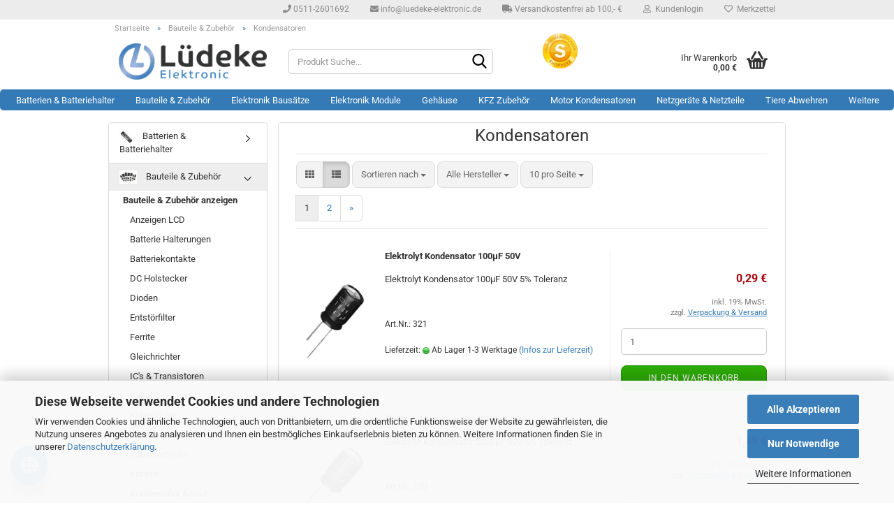

--- FILE ---
content_type: text/html; charset=utf-8
request_url: https://www.luedeke-elektronic.de/Bauteile-und-Zubehoer/Kondensatoren/
body_size: 28367
content:
<!DOCTYPE html> <html xmlns="http://www.w3.org/1999/xhtml" dir="ltr" lang="de"> <head> <script
 async
 data-src="https://www.googletagmanager.com/gtag/js?id=AW-1026829732"
 type="as-oil"
 data-type="text/javascript"
 data-purposes="4"
 data-managed="as-oil"
 ></script> <script
 data-managed="as-oil"
 data-type="text/javascript"
 data-purposes="4"
 type="as-oil"
 >
 window.dataLayer = window.dataLayer || [];
 function gtag() {
 dataLayer.push(arguments);
 }
 gtag('js', new Date());
 gtag('config', 'AW-1026829732');
 </script> <meta name="viewport" content="width=device-width, initial-scale=1, minimum-scale=1.0" /> <meta http-equiv="Content-Type" content="text/html; charset=utf-8" /> <meta name="language" content="de" /> <meta name="keywords" content="Kondensator, Elko, Elkos, Sortiment, sortimente, Kondensatoren, Elektrolytkondensator, Keramikkondensatoren, Trimmkondensatoren, Tantal-Elkos, Folienkondensatoren" /> <meta name="description" content="Kondensator Sortimente und einzelnd in verschiedenen Werten und Bauformen" /> <meta property="og:description" content="Kondensator Sortimente und einzelnd in verschiedenen Werten und Bauformen" /> <meta property="og:image" content="https://www.luedeke-elektronic.de/images/categories/og/" /> <meta property="og:title" content="Kondensatoren" /> <meta property="og:type" content="product.group" /> <title>Kondensatoren - Lüdeke Elektronic</title> <base href="https://www.luedeke-elektronic.de/" /> <link rel="shortcut icon" href="https://www.luedeke-elektronic.de/images/logos/favicon.ico" type="image/x-icon" /> <link rel="apple-touch-icon" href="https://www.luedeke-elektronic.de/images/logos/favicon.png" /> <link id="main-css" type="text/css" rel="stylesheet" href="public/theme/styles/system/main-bust_1770016219.min.css" /> <meta name="robots" content="index,follow" /> <link rel="canonical" href="https://www.luedeke-elektronic.de/Bauteile-und-Zubehoer/Kondensatoren/" /> <meta property="og:url" content="https://www.luedeke-elektronic.de/Bauteile-und-Zubehoer/Kondensatoren/"> <link rel="next" href="https://www.luedeke-elektronic.de/Bauteile-und-Zubehoer/Kondensatoren/?page=2" />  <script id='merchantWidgetScript' src="https://www.gstatic.com/shopping/merchant/merchantwidget.js" defer></script> <script type="text/javascript">
 merchantWidgetScript.addEventListener('load', function () {
 merchantwidget.start({
 position: 'LEFT_BOTTOM',
 sideMargin: 15,
 bottomMargin: 80,
 mobileSideMargin: 11,
 mobileBottomMargin: 80
 });
 });
</script> <script src="https://cdn.gambiohub.com/sdk/1.2.0/dist/bundle.js"></script><script>var payPalText = {"ecsNote":"Bitte w\u00e4hlen Sie ihre gew\u00fcnschte PayPal-Zahlungsweise.","paypalUnavailable":"PayPal steht f\u00fcr diese Transaktion im Moment nicht zur Verf\u00fcgung.","errorContinue":"weiter","continueToPayPal":"Weiter mit","errorCheckData":"Es ist ein Fehler aufgetreten. Bitte \u00fcberpr\u00fcfen Sie Ihre Eingaben."};var payPalButtonSettings = {"env":"live","commit":false,"style":{"label":"checkout","shape":"rect","color":"gold","layout":"vertical","tagline":false},"locale":"","fundingCardAllowed":true,"fundingELVAllowed":true,"fundingCreditAllowed":false,"createPaymentUrl":"https:\/\/www.luedeke-elektronic.de\/shop.php?do=PayPalHub\/CreatePayment&initiator=ecs","authorizedPaymentUrl":"https:\/\/www.luedeke-elektronic.de\/shop.php?do=PayPalHub\/AuthorizedPayment&initiator=ecs","checkoutUrl":"https:\/\/www.luedeke-elektronic.de\/shop.php?do=PayPalHub\/RedirectGuest","useVault":false,"usePayNow":false,"jssrc":"https:\/\/www.paypal.com\/sdk\/js?client-id=AVEjCpwSc-e9jOY8dHKoTUckaKtPo0shiwe_T2rKtxp30K4TYGRopYjsUS6Qmkj6bILd7Nt72pbMWCXe&commit=false&intent=capture&components=buttons%2Cmarks%2Cmessages%2Cfunding-eligibility%2Cgooglepay%2Capplepay%2Ccard-fields&integration-date=2021-11-25&enable-funding=paylater&merchant-id=T8BJU2XS5RFSA&currency=EUR","partnerAttributionId":"GambioGmbH_Cart_Hub_PPXO","createOrderUrl":"https:\/\/www.luedeke-elektronic.de\/shop.php?do=PayPalHub\/CreateOrder&initiator=ecs","getOrderUrl":"https:\/\/www.luedeke-elektronic.de\/shop.php?do=PayPalHub\/GetOrder","approvedOrderUrl":"https:\/\/www.luedeke-elektronic.de\/shop.php?do=PayPalHub\/ApprovedOrder&initiator=ecs","paymentApproved":false,"developmentMode":false,"cartAmount":0};var jsShoppingCart = {"languageCode":"de","verifySca":"https:\/\/www.luedeke-elektronic.de\/shop.php?do=PayPalHub\/VerifySca","totalAmount":"0.00","currency":"EUR","env":"live","commit":false,"style":{"label":"checkout","shape":"rect","color":"gold","layout":"vertical","tagline":false},"locale":"","fundingCardAllowed":true,"fundingELVAllowed":true,"fundingCreditAllowed":false,"createPaymentUrl":"https:\/\/www.luedeke-elektronic.de\/shop.php?do=PayPalHub\/CreatePayment&initiator=ecs","authorizedPaymentUrl":"https:\/\/www.luedeke-elektronic.de\/shop.php?do=PayPalHub\/AuthorizedPayment&initiator=ecs","checkoutUrl":"https:\/\/www.luedeke-elektronic.de\/shop.php?do=PayPalHub\/RedirectGuest","useVault":false,"usePayNow":false,"jssrc":"https:\/\/www.paypal.com\/sdk\/js?client-id=AVEjCpwSc-e9jOY8dHKoTUckaKtPo0shiwe_T2rKtxp30K4TYGRopYjsUS6Qmkj6bILd7Nt72pbMWCXe&commit=false&intent=capture&components=buttons%2Cmarks%2Cmessages%2Cfunding-eligibility%2Cgooglepay%2Capplepay%2Ccard-fields&integration-date=2021-11-25&enable-funding=paylater&merchant-id=T8BJU2XS5RFSA&currency=EUR","partnerAttributionId":"GambioGmbH_Cart_Hub_PPXO","createOrderUrl":"https:\/\/www.luedeke-elektronic.de\/shop.php?do=PayPalHub\/CreateOrder&initiator=ecs","getOrderUrl":"https:\/\/www.luedeke-elektronic.de\/shop.php?do=PayPalHub\/GetOrder","approvedOrderUrl":"https:\/\/www.luedeke-elektronic.de\/shop.php?do=PayPalHub\/ApprovedOrder&initiator=ecs","paymentApproved":false,"developmentMode":false,"cartAmount":0};var payPalBannerSettings = {"useVault":false,"usePayNow":false,"jssrc":"https:\/\/www.paypal.com\/sdk\/js?client-id=AVEjCpwSc-e9jOY8dHKoTUckaKtPo0shiwe_T2rKtxp30K4TYGRopYjsUS6Qmkj6bILd7Nt72pbMWCXe&commit=false&intent=capture&components=buttons%2Cmarks%2Cmessages%2Cfunding-eligibility%2Cgooglepay%2Capplepay%2Ccard-fields&integration-date=2021-11-25&enable-funding=paylater&merchant-id=T8BJU2XS5RFSA&currency=EUR","partnerAttributionId":"GambioGmbH_Cart_Hub_PPXO","positions":{"cartBottom":{"placement":"cart","style":{"layout":"text","logo":{"type":"primary"},"text":{"color":"black"},"color":"blue","ratio":"1x1"}},"product":{"placement":"product","style":{"layout":"text","logo":{"type":"primary"},"text":{"color":"black"},"color":"blue","ratio":"1x1"}}},"currency":"EUR","cartAmount":0};</script><script id="paypalconsent" type="application/json">{"purpose_id":null}</script><script src="GXModules/Gambio/Hub/Shop/Javascript/PayPalLoader-bust_1769442084.js" async></script> </head> <body class="page-index-type-c264 page-index-type-gm_boosted_category page-index-type-cat page-index-type-cPath" data-gambio-namespace="https://www.luedeke-elektronic.de/public/theme/javascripts/system" data-jse-namespace="https://www.luedeke-elektronic.de/JSEngine/build" data-gambio-controller="initialize" data-gambio-widget="input_number responsive_image_loader transitions header image_maps modal history dropdown core_workarounds anchor" data-input_number-separator="," data-xycons-namespace="https://www.luedeke-elektronic.de/GXModules/Xycons" > <input type="hidden" id="atc_marker_switch" value="true" /> <div id="m0029_handler" data-xycons0029-namespace="GXModules/Xycons/M0029/Shop/Javascripts" data-xycons0029-controller="m0029_handler"></div> <div id="outer-wrapper" > <header id="header" class="navbar"> <div id="topbar-container"> <div class="navbar-topbar"> <nav data-gambio-widget="menu link_crypter" data-menu-switch-element-position="false" data-menu-events='{"desktop": ["click"], "mobile": ["click"]}' data-menu-ignore-class="dropdown-menu"> <ul class="nav navbar-nav navbar-right" data-menu-replace="partial"> <li class="navbar-topbar-item"> <ul id="secondaryNavigation" class="nav navbar-nav ignore-menu"> <li class="navbar-topbar-item hidden-xs content-manager-item"> <a title="0511-2601692" href="tel:+495112601692" target="_blank" > <span class="fa fa-arrow-circle-right visble-xs-block"></span>
 0511-2601692
 </a> </li> <li class="navbar-topbar-item hidden-xs content-manager-item"> <a title="info@luedeke-elektronic.de" href="mailto:info@luedeke-elektronic.de" target="_blank" > <span class="fa fa-arrow-circle-right visble-xs-block"></span>
 info@luedeke-elektronic.de
 </a> </li> <li class="navbar-topbar-item hidden-xs content-manager-item"> <a title="Versandkostenfrei ab 100,- €" href="#freeshipping" target="_self" > <span class="fa fa-arrow-circle-right visble-xs-block"></span>
 Versandkostenfrei ab 100,- €
 </a> </li> </ul> <script id="secondaryNavigation-menu-template" type="text/mustache">
 <ul id="secondaryNavigation" class="nav navbar-nav">
 <li v-for="(item, index) in items" class="navbar-topbar-item hidden-xs content-manager-item">
 <a href="javascript:;" :title="item.title" @click="goTo(item.content)">
 <span class="fa fa-arrow-circle-right visble-xs-block"></span>
 {{item.title}}
 </a>
 </li>
 </ul>
 </script> </li> <li class="dropdown navbar-topbar-item first"> <a title="Anmeldung" href="/Bauteile-und-Zubehoer/Kondensatoren/#" class="dropdown-toggle" data-toggle-hover="dropdown" role="button" aria-label="Kundenlogin"> <span class="fa fa-user-o"></span>
 &nbsp;Kundenlogin
 </a> <ul class="dropdown-menu dropdown-menu-login arrow-top"> <li class="arrow"></li> <li class="dropdown-header hidden-xs">Kundenlogin</li> <li> <form action="https://www.luedeke-elektronic.de/login.php?action=process" method="post" class="form-horizontal"> <input type="hidden" name="return_url" value="https://www.luedeke-elektronic.de/Bauteile-und-Zubehoer/Kondensatoren/"> <input type="hidden" name="return_url_hash" value="83d5e070d661c035b71ffe8a20b075517f3901891ab16276e52e47a233ffade1"> <div class="form-group"> <label for="box-login-dropdown-login-username" class="form-control sr-only">E-Mail</label> <input autocomplete="username" type="email" id="box-login-dropdown-login-username" class="form-control" placeholder="E-Mail" name="email_address" oninput="this.setCustomValidity('')" oninvalid="this.setCustomValidity('Bitte geben Sie eine korrekte Emailadresse ein')" /> </div> <div class="form-group password-form-field" data-gambio-widget="show_password"> <label for="box-login-dropdown-login-password" class="form-control sr-only">Passwort</label> <input autocomplete="current-password" type="password" id="box-login-dropdown-login-password" class="form-control" placeholder="Passwort" name="password" /> <button class="btn show-password hidden" type="button"> <i class="fa fa-eye" aria-hidden="true"></i> <span class="sr-only">Toggle Password View</span> </button> </div> <div class="dropdown-footer row"> <input type="submit" class="btn btn-primary btn-block" value="Anmelden" /> <ul> <li> <a title="Konto erstellen" href="https://www.luedeke-elektronic.de/shop.php?do=CreateRegistree">
 Konto erstellen
 </a> </li> <li> <a title="Passwort vergessen?" href="https://www.luedeke-elektronic.de/password_double_opt.php">
 Passwort vergessen?
 </a> </li> </ul> </div> </form> </li> </ul> </li> <li class="navbar-topbar-item"> <a href="https://www.luedeke-elektronic.de/wish_list.php" title="Merkzettel anzeigen" aria-label="Merkzettel"> <span class="fa fa-heart-o"></span>
 &nbsp;Merkzettel
 </a> </li> <li class="navbar-topbar-item visible-xs"> <a title="0511-2601692" href="tel:+495112601692" target="_blank" > <span class="fa fa-arrow-circle-right"></span>
 &nbsp;0511-2601692
 </a> </li> <li class="navbar-topbar-item visible-xs"> <a title="info@luedeke-elektronic.de" href="mailto:info@luedeke-elektronic.de" target="_blank" > <span class="fa fa-arrow-circle-right"></span>
 &nbsp;info@luedeke-elektronic.de
 </a> </li> <li class="navbar-topbar-item visible-xs"> <a title="Versandkostenfrei ab 100,- €" href="#freeshipping" target="_self" > <span class="fa fa-arrow-circle-right"></span>
 &nbsp;Versandkostenfrei ab 100,- €
 </a> </li> </ul> </nav> </div> </div> <div class="inside"> <div class="row"> <script type="application/ld+json">{"@context":"https:\/\/schema.org","@type":"BreadcrumbList","itemListElement":[{"@type":"ListItem","position":1,"name":"Startseite","item":"https:\/\/www.luedeke-elektronic.de\/"},{"@type":"ListItem","position":2,"name":"Bauteile & Zubeh\u00f6r","item":"https:\/\/www.luedeke-elektronic.de\/Bauteile-und-Zubehoer\/"},{"@type":"ListItem","position":3,"name":"Kondensatoren","item":"https:\/\/www.luedeke-elektronic.de\/Bauteile-und-Zubehoer\/Kondensatoren\/"}]}</script> <div id="breadcrumb_navi"> <span class="breadcrumbEntry"> <a href="https://www.luedeke-elektronic.de/" class="headerNavigation" > <span aria-label="Startseite">Startseite</span> </a> </span> <span class="breadcrumbSeparator"> &raquo; </span> <span class="breadcrumbEntry"> <a href="https://www.luedeke-elektronic.de/Bauteile-und-Zubehoer/" class="headerNavigation" > <span aria-label="Bauteile & Zubehör">Bauteile & Zubehör</span> </a> </span> <span class="breadcrumbSeparator"> &raquo; </span> <span class="breadcrumbEntry"> <span aria-label="Kondensatoren">Kondensatoren</span> </span> </div> <div class="navbar-header" data-gambio-widget="mobile_menu"> <div id="navbar-brand" class="navbar-brand"> <a href="https://www.luedeke-elektronic.de/" title="Lüdeke Elektronic"> <img width="246" height="60"  id="main-header-logo" class="img-responsive" src="/images/logos/luedeke_logo_logo_logo.webp" onerror="this.onerror=null;this.src='https://www.luedeke-elektronic.de/images/logos/luedeke_logo_logo_logo.png'" alt="Lüdeke Elektronic-Logo"> </a> </div> <button type="button" class="navbar-toggle" aria-label="navigationbar toggle button" data-mobile_menu-target="#categories .navbar-collapse" data-mobile_menu-body-class="categories-open" data-mobile_menu-toggle-content-visibility> <img loading=lazy src="public/theme/images/svgs/bars.svg" class="gx-menu svg--inject" alt="menu bars icon"> </button> <button type="button" class="navbar-toggle cart-icon" data-mobile_menu-location="shopping_cart.php"> <img loading=lazy src="public/theme/images/svgs/basket.svg" class="gx-cart-basket svg--inject" alt="shopping cart icon"> <span class="cart-products-count hidden">
 0
 </span> </button> <button type="button" class="navbar-toggle" data-mobile_menu-target=".navbar-search" data-mobile_menu-body-class="search-open" data-mobile_menu-toggle-content-visibility aria-label=""> <img loading=lazy src="public/theme/images/svgs/search.svg" class="gx-search svg--inject" alt=""> </button> </div> <div class="navbar-search collapse"> <p class="navbar-search-header dropdown-header">Produkt Suche</p> <form role="search" action="https://www.luedeke-elektronic.de/suche/" method="get" > <div class="navbar-search-input-group input-group"> <div class="navbar-search-input-group-btn input-group-btn custom-dropdown" data-dropdown-trigger-change="false" data-dropdown-trigger-no-change="false"> <button aria-label="Produkt Suche..." type="button" class="btn btn-default dropdown-toggle" data-toggle="dropdown" aria-haspopup="true" aria-expanded="false"> <span class="dropdown-name">Alle</span> <span class="caret"></span> </button> <ul class="dropdown-menu"> <li><a href="#" data-rel="0">Alle</a></li> <li><a href="#" data-rel="364">Batterien & Batteriehalter</a></li> <li><a href="#" data-rel="241">Bauteile & Zubehör</a></li> <li><a href="#" data-rel="240">Elektronik Module</a></li> <li><a href="#" data-rel="242">Elektronik Bausätze</a></li> <li><a href="#" data-rel="243">Gehäuse</a></li> <li><a href="#" data-rel="323">KFZ Zubehör</a></li> <li><a href="#" data-rel="835">Motor Kondensatoren</a></li> <li><a href="#" data-rel="415">Netzgeräte & Netzteile</a></li> <li><a href="#" data-rel="298">Tiere Abwehren</a></li> <li><a href="#" data-rel="214">Werkzeug</a></li> <li><a href="#" data-rel="81">Rest- & Sonderposten</a></li> <li><a href="#" data-rel="847">WHADDA</a></li> </ul> <label for="top-search-button-categories-id" class="sr-only">Alle</label> <select id="top-search-button-categories-id" name="categories_id"> <option value="0">Alle</option> <option value="364">Batterien & Batteriehalter</option> <option value="241">Bauteile & Zubehör</option> <option value="240">Elektronik Module</option> <option value="242">Elektronik Bausätze</option> <option value="243">Gehäuse</option> <option value="323">KFZ Zubehör</option> <option value="835">Motor Kondensatoren</option> <option value="415">Netzgeräte & Netzteile</option> <option value="298">Tiere Abwehren</option> <option value="214">Werkzeug</option> <option value="81">Rest- & Sonderposten</option> <option value="847">WHADDA</option> </select> </div> <input type="text" id="search-field-input" name="keywords" placeholder="Produkt Suche..." class="form-control search-input" autocomplete="off" /> <button type="submit" class="form-control-feedback" aria-label="Suchen"> <img loading=lazy src="public/theme/images/svgs/search.svg" class="gx-search-input svg--inject" alt=""> </button> <label for="search-field-input" class="control-label sr-only">Produkt Suche...</label> </div> <input type="hidden" value="1" name="inc_subcat" /> <div class="navbar-search-footer visible-xs-block"> <button class="btn btn-primary btn-block" type="submit">
 Produkt Suche...
 </button> <a href="advanced_search.php" class="btn btn-default btn-block" title="Erweiterte Suche">
 Erweiterte Suche
 </a> </div> <div class="search-result-container"></div> </form> </div> <div class="custom-container"> <div class="inside"> <div align="center"> <a href="https://www.shopvote.de/bewertung_luedeke_elektronic_de_9297.html" target="_blank"><img loading=lazy width="50" height="50"  alt="Shopbewertung - luedeke-elektronic.de" src="/images/content/index/view.webp" onerror="this.onerror=null;this.src='images/content/index/view.webp'" /> </a> </div> </div> </div> <nav id="cart-container" class="navbar-cart" data-gambio-widget="menu cart_dropdown" data-menu-switch-element-position="false"> <ul class="cart-container-inner"> <li> <a href="https://www.luedeke-elektronic.de/shopping_cart.php" class="dropdown-toggle"> <img loading=lazy src="public/theme/images/svgs/basket.svg" alt="shopping cart icon" class="gx-cart-basket svg--inject"> <span class="cart">
 Ihr Warenkorb<br /> <span class="products">
 0,00 €
 </span> </span> <span class="cart-products-count hidden"> </span> </a> <ul class="dropdown-menu arrow-top cart-dropdown cart-empty"> <li class="arrow"></li> <li class="cart-dropdown-inside"> <div class="cart-empty">
 Sie haben noch keine Artikel in Ihrem Warenkorb.
 </div> </li> </ul> </li> </ul> </nav> </div> </div> <noscript> <div class="alert alert-danger noscript-notice" role="alert">
 JavaScript ist in Ihrem Browser deaktiviert. Aktivieren Sie JavaScript, um alle Funktionen des Shops nutzen und alle Inhalte sehen zu können.
 </div> </noscript> <div id="categories"> <div class="navbar-collapse collapse"> <nav class="navbar-default navbar-categories" data-gambio-widget="menu"> <ul class="level-1 nav navbar-nav"> <li class="dropdown level-1-child" data-id="364"> <a class="dropdown-toggle" href="https://www.luedeke-elektronic.de/Akkus-Batterien-Ladetechnik/" title="Batterien &amp; Batteriehalter">
 Batterien &amp; Batteriehalter
 </a> <ul data-level="2" class="level-2 dropdown-menu dropdown-menu-child"> <li class="enter-category hidden-sm hidden-md hidden-lg show-more"> <a class="dropdown-toggle" href="https://www.luedeke-elektronic.de/Akkus-Batterien-Ladetechnik/" title="Batterien &amp; Batteriehalter">
 Batterien & Batteriehalter anzeigen
 </a> </li> <li class="level-2-child"> <a href="https://www.luedeke-elektronic.de/Akkus-Batterien-Ladetechnik/Batterie-Halterungen/" title="Batterie Halterungen">
 Batterie Halterungen
 </a> </li> <li class="level-2-child"> <a href="https://www.luedeke-elektronic.de/Akkus-Batterien-Ladetechnik/Batteriekontakte/" title="Batteriekontakte">
 Batteriekontakte
 </a> </li> <li class="level-2-child"> <a href="https://www.luedeke-elektronic.de/Akkus-Batterien-Ladetechnik/Varta-HighEnergy-Batterie/" title="Varta HighEnergy Batterie">
 Varta HighEnergy Batterie
 </a> </li> <li class="level-2-child"> <a href="https://www.luedeke-elektronic.de/Akkus-Batterien-Ladetechnik/Varta-Knopfzelle/" title="Varta Knopfzelle">
 Varta Knopfzelle
 </a> </li> <li class="level-2-child"> <a href="https://www.luedeke-elektronic.de/Akkus-Batterien-Ladetechnik/Zubehoer-Batterien-Akkus/" title="Sonstiges & Zubehör">
 Sonstiges & Zubehör
 </a> </li> <li class="enter-category hidden-more hidden-xs"> <a class="dropdown-toggle col-xs-6" href="https://www.luedeke-elektronic.de/Akkus-Batterien-Ladetechnik/" title="Batterien &amp; Batteriehalter">Batterien & Batteriehalter anzeigen</a> <span class="close-menu-container col-xs-6"> <span class="close-flyout"> <i class="fa fa-close"></i> </span> </span> </li> </ul> </li> <li class="dropdown level-1-child" data-id="241"> <a class="dropdown-toggle" href="https://www.luedeke-elektronic.de/Bauteile-und-Zubehoer/" title="Bauteile &amp; Zubehör">
 Bauteile &amp; Zubehör
 </a> <ul data-level="2" class="level-2 dropdown-menu dropdown-menu-child"> <li class="enter-category hidden-sm hidden-md hidden-lg show-more"> <a class="dropdown-toggle" href="https://www.luedeke-elektronic.de/Bauteile-und-Zubehoer/" title="Bauteile &amp; Zubehör">
 Bauteile & Zubehör anzeigen
 </a> </li> <li class="level-2-child"> <a href="https://www.luedeke-elektronic.de/Bauteile-und-Zubehoer/Anzeigen-LCD/" title="Anzeigen LCD">
 Anzeigen LCD
 </a> </li> <li class="level-2-child"> <a href="https://www.luedeke-elektronic.de/Bauteile-und-Zubehoer/Batteriehalter-Batteriekontakte/" title="Batterie Halterungen">
 Batterie Halterungen
 </a> </li> <li class="level-2-child"> <a href="https://www.luedeke-elektronic.de/Bauteile-und-Zubehoer/batteriekontakte/" title="Batteriekontakte">
 Batteriekontakte
 </a> </li> <li class="level-2-child"> <a href="https://www.luedeke-elektronic.de/Bauteile-und-Zubehoer/DC-Holstecker/" title="DC Holstecker">
 DC Holstecker
 </a> </li> <li class="level-2-child"> <a href="https://www.luedeke-elektronic.de/Bauteile-und-Zubehoer/Dioden/" title="Dioden">
 Dioden
 </a> </li> <li class="level-2-child"> <a href="https://www.luedeke-elektronic.de/Bauteile-und-Zubehoer/Entstoerfilter-735/" title="Entstörfilter">
 Entstörfilter
 </a> </li> <li class="level-2-child"> <a href="https://www.luedeke-elektronic.de/Bauteile-und-Zubehoer/Ferrite/" title="Ferrite">
 Ferrite
 </a> </li> <li class="level-2-child"> <a href="https://www.luedeke-elektronic.de/Bauteile-und-Zubehoer/Gleichrichter/" title="Gleichrichter">
 Gleichrichter
 </a> </li> <li class="level-2-child"> <a href="https://www.luedeke-elektronic.de/Bauteile-und-Zubehoer/ic-s-transistoren/" title="IC's & Transistoren">
 IC's & Transistoren
 </a> </li> <li class="level-2-child"> <a href="https://www.luedeke-elektronic.de/Bauteile-und-Zubehoer/Kabel--amp--Draehte/" title="Kabel & Drähte">
 Kabel & Drähte
 </a> </li> <li class="level-2-child"> <a href="https://www.luedeke-elektronic.de/Bauteile-und-Zubehoer/Kabelbinder/" title="Kabelbinder">
 Kabelbinder
 </a> </li> <li class="level-2-child"> <a href="https://www.luedeke-elektronic.de/Bauteile-und-Zubehoer/Kabelschuhe/" title="Kabelschuhe">
 Kabelschuhe
 </a> </li> <li class="level-2-child"> <a href="https://www.luedeke-elektronic.de/Bauteile-und-Zubehoer/Kabelverbinder/" title="Kabelverbinder">
 Kabelverbinder
 </a> </li> <li class="level-2-child"> <a href="https://www.luedeke-elektronic.de/Bauteile-und-Zubehoer/Knoepfe/" title="Knöpfe">
 Knöpfe
 </a> </li> <li class="level-2-child"> <a href="https://www.luedeke-elektronic.de/Bauteile-und-Zubehoer/Kondensator-Anlauf/" title="Kondensator Anlauf">
 Kondensator Anlauf
 </a> </li> <li class="level-2-child"> <a href="https://www.luedeke-elektronic.de/Bauteile-und-Zubehoer/Kondensator-MKP/" title="Kondensator MKP">
 Kondensator MKP
 </a> </li> <li class="level-2-child active"> <a href="https://www.luedeke-elektronic.de/Bauteile-und-Zubehoer/Kondensatoren/" title="Kondensatoren">
 Kondensatoren
 </a> </li> <li class="level-2-child"> <a href="https://www.luedeke-elektronic.de/Bauteile-und-Zubehoer/Kuehlkoerper-Waermeleitpaste-Zubehoer/" title="Kühlkörper & Zubehör">
 Kühlkörper & Zubehör
 </a> </li> <li class="level-2-child"> <a href="https://www.luedeke-elektronic.de/Bauteile-und-Zubehoer/Lautsprecher--amp--Piezos/" title="Lautsprecher & Piezos">
 Lautsprecher & Piezos
 </a> </li> <li class="level-2-child"> <a href="https://www.luedeke-elektronic.de/Bauteile-und-Zubehoer/led-s/" title="LED's">
 LED's
 </a> </li> <li class="level-2-child"> <a href="https://www.luedeke-elektronic.de/Bauteile-und-Zubehoer/Motoren-Klein/" title="Motoren Klein">
 Motoren Klein
 </a> </li> <li class="level-2-child"> <a href="https://www.luedeke-elektronic.de/Bauteile-und-Zubehoer/Netzanschlusskabel-734/" title="Netzanschlusskabel">
 Netzanschlusskabel
 </a> </li> <li class="level-2-child"> <a href="https://www.luedeke-elektronic.de/Bauteile-und-Zubehoer/Peltierelemente/" title="Peltierelemente">
 Peltierelemente
 </a> </li> <li class="level-2-child"> <a href="https://www.luedeke-elektronic.de/Bauteile-und-Zubehoer/Platinen--amp--Zubehoer/" title="Platinen & Zubehör">
 Platinen & Zubehör
 </a> </li> <li class="level-2-child"> <a href="https://www.luedeke-elektronic.de/Bauteile-und-Zubehoer/Potentiometer/" title="Potentiometer">
 Potentiometer
 </a> </li> <li class="level-2-child"> <a href="https://www.luedeke-elektronic.de/Bauteile-und-Zubehoer/Relais/" title="Relais">
 Relais
 </a> </li> <li class="level-2-child"> <a href="https://www.luedeke-elektronic.de/Bauteile-und-Zubehoer/Ringkerntrafos-796/" title="Ringkerntrafos">
 Ringkerntrafos
 </a> </li> <li class="level-2-child"> <a href="https://www.luedeke-elektronic.de/Bauteile-und-Zubehoer/Schalter--amp--Taster/" title="Schalter & Taster">
 Schalter & Taster
 </a> </li> <li class="level-2-child"> <a href="https://www.luedeke-elektronic.de/Bauteile-und-Zubehoer/Schrumpfschlauch/" title="Schrumpfschlauch">
 Schrumpfschlauch
 </a> </li> <li class="level-2-child"> <a href="https://www.luedeke-elektronic.de/Bauteile-und-Zubehoer/Sicherungen--amp--Zubehoer/" title="Sicherungen & Zubehör">
 Sicherungen & Zubehör
 </a> </li> <li class="level-2-child"> <a href="https://www.luedeke-elektronic.de/Bauteile-und-Zubehoer/Sirenen--amp--Summer/" title="Sirenen & Summer">
 Sirenen & Summer
 </a> </li> <li class="level-2-child"> <a href="https://www.luedeke-elektronic.de/Bauteile-und-Zubehoer/Spannungsregler/" title="Spannungsregler">
 Spannungsregler
 </a> </li> <li class="level-2-child"> <a href="https://www.luedeke-elektronic.de/Bauteile-und-Zubehoer/Superseal-Verbinder/" title="Superseal Verbinder">
 Superseal Verbinder
 </a> </li> <li class="level-2-child"> <a href="https://www.luedeke-elektronic.de/Bauteile-und-Zubehoer/Trafos-802/" title="Trafos">
 Trafos
 </a> </li> <li class="level-2-child"> <a href="https://www.luedeke-elektronic.de/Bauteile-und-Zubehoer/verbindungstechnik/" title="Verbindungstechnik">
 Verbindungstechnik
 </a> </li> <li class="level-2-child"> <a href="https://www.luedeke-elektronic.de/Bauteile-und-Zubehoer/Widerstaende/" title="Widerstände">
 Widerstände
 </a> </li> <li class="level-2-child"> <a href="https://www.luedeke-elektronic.de/Bauteile-und-Zubehoer/Z-Dioden/" title="Z-Dioden">
 Z-Dioden
 </a> </li> <li class="level-2-child"> <a href="https://www.luedeke-elektronic.de/Bauteile-und-Zubehoer/Elektronik-Zubehoer/" title="Zubehör">
 Zubehör
 </a> </li> <li class="enter-category hidden-more hidden-xs"> <a class="dropdown-toggle col-xs-6" href="https://www.luedeke-elektronic.de/Bauteile-und-Zubehoer/" title="Bauteile &amp; Zubehör">Bauteile & Zubehör anzeigen</a> <span class="close-menu-container col-xs-6"> <span class="close-flyout"> <i class="fa fa-close"></i> </span> </span> </li> </ul> </li> <li class="dropdown level-1-child" data-id="242"> <a class="dropdown-toggle" href="https://www.luedeke-elektronic.de/Elektronik-Bausaetze/" title="Elektronik Bausätze">
 Elektronik Bausätze
 </a> <ul data-level="2" class="level-2 dropdown-menu dropdown-menu-child"> <li class="enter-category hidden-sm hidden-md hidden-lg show-more"> <a class="dropdown-toggle" href="https://www.luedeke-elektronic.de/Elektronik-Bausaetze/" title="Elektronik Bausätze">
 Elektronik Bausätze anzeigen
 </a> </li> <li class="level-2-child"> <a href="https://www.luedeke-elektronic.de/Elektronik-Bausaetze/Bausaetze-Ladetechnik-551/" title="Bausätze Ladetechnik">
 Bausätze Ladetechnik
 </a> </li> <li class="level-2-child"> <a href="https://www.luedeke-elektronic.de/Elektronik-Bausaetze/Blinker/" title="Blinker">
 Blinker
 </a> </li> <li class="level-2-child"> <a href="https://www.luedeke-elektronic.de/Elektronik-Bausaetze/Elektronik-Spiele/" title="Elektronik Spiele">
 Elektronik Spiele
 </a> </li> <li class="level-2-child"> <a href="https://www.luedeke-elektronic.de/Elektronik-Bausaetze/Elektronische-Schalter/" title="Elektronische Schalter">
 Elektronische Schalter
 </a> </li> <li class="level-2-child"> <a href="https://www.luedeke-elektronic.de/Elektronik-Bausaetze/Experimentier-Sets/" title="Experimentier-Sets">
 Experimentier-Sets
 </a> </li> <li class="level-2-child"> <a href="https://www.luedeke-elektronic.de/Elektronik-Bausaetze/Fernsteuern/" title="Fernsteuern">
 Fernsteuern
 </a> </li> <li class="level-2-child"> <a href="https://www.luedeke-elektronic.de/Elektronik-Bausaetze/Generatoren-Ton-Signal/" title="Generatoren Ton Signal">
 Generatoren Ton Signal
 </a> </li> <li class="level-2-child"> <a href="https://www.luedeke-elektronic.de/Elektronik-Bausaetze/Hochspan---amp--Ultraschall/" title="Hochspan. & Ultraschall">
 Hochspan. & Ultraschall
 </a> </li> <li class="level-2-child"> <a href="https://www.luedeke-elektronic.de/Elektronik-Bausaetze/Lauflicht/" title="Lauflicht">
 Lauflicht
 </a> </li> <li class="level-2-child"> <a href="https://www.luedeke-elektronic.de/Elektronik-Bausaetze/LCD-Boards/" title="LCD Boards">
 LCD Boards
 </a> </li> <li class="level-2-child"> <a href="https://www.luedeke-elektronic.de/Elektronik-Bausaetze/LED-Technik/" title="LED Technik">
 LED Technik
 </a> </li> <li class="level-2-child"> <a href="https://www.luedeke-elektronic.de/Elektronik-Bausaetze/Lichteffekte/" title="Lichteffekte">
 Lichteffekte
 </a> </li> <li class="level-2-child"> <a href="https://www.luedeke-elektronic.de/Elektronik-Bausaetze/Lichtorgel/" title="Lichtorgel">
 Lichtorgel
 </a> </li> <li class="level-2-child"> <a href="https://www.luedeke-elektronic.de/Elektronik-Bausaetze/Lichtschranken/" title="Lichtschranken">
 Lichtschranken
 </a> </li> <li class="level-2-child"> <a href="https://www.luedeke-elektronic.de/Elektronik-Bausaetze/Netzteile/" title="Netzteile">
 Netzteile
 </a> </li> <li class="level-2-child"> <a href="https://www.luedeke-elektronic.de/Elektronik-Bausaetze/PC-Steuerschnitstellen/" title="PC Steuerschnitstellen">
 PC Steuerschnitstellen
 </a> </li> <li class="level-2-child"> <a href="https://www.luedeke-elektronic.de/Elektronik-Bausaetze/Prueftechnik-404/" title="Prüftechnik">
 Prüftechnik
 </a> </li> <li class="level-2-child"> <a href="https://www.luedeke-elektronic.de/Elektronik-Bausaetze/Radio-Technik/" title="Radio Technik">
 Radio Technik
 </a> </li> <li class="level-2-child"> <a href="https://www.luedeke-elektronic.de/Elektronik-Bausaetze/Regel-Elektronik/" title="Regel Elektronik">
 Regel Elektronik
 </a> </li> <li class="level-2-child"> <a href="https://www.luedeke-elektronic.de/Elektronik-Bausaetze/Relaiskarten/" title="Relaiskarten">
 Relaiskarten
 </a> </li> <li class="level-2-child"> <a href="https://www.luedeke-elektronic.de/Elektronik-Bausaetze/Roboter-Bausaetze/" title="Roboter Bausätze">
 Roboter Bausätze
 </a> </li> <li class="level-2-child"> <a href="https://www.luedeke-elektronic.de/Elektronik-Bausaetze/Saisonelektronik/" title="Saisonelektronik">
 Saisonelektronik
 </a> </li> <li class="level-2-child"> <a href="https://www.luedeke-elektronic.de/Elektronik-Bausaetze/Sensoren--amp--Melder/" title="Sensoren & Melder">
 Sensoren & Melder
 </a> </li> <li class="level-2-child"> <a href="https://www.luedeke-elektronic.de/Elektronik-Bausaetze/SMD-Bausaetze/" title="SMD Bausätze">
 SMD Bausätze
 </a> </li> <li class="level-2-child"> <a href="https://www.luedeke-elektronic.de/Elektronik-Bausaetze/Sonstiges-276/" title="Sonstiges">
 Sonstiges
 </a> </li> <li class="level-2-child"> <a href="https://www.luedeke-elektronic.de/Elektronik-Bausaetze/Soundgenerator-273/" title="Soundgenerator">
 Soundgenerator
 </a> </li> <li class="level-2-child"> <a href="https://www.luedeke-elektronic.de/Elektronik-Bausaetze/Spannungswandler-274/" title="Spannungswandler">
 Spannungswandler
 </a> </li> <li class="level-2-child"> <a href="https://www.luedeke-elektronic.de/Elektronik-Bausaetze/Verstaerker/" title="Verstärker">
 Verstärker
 </a> </li> <li class="level-2-child"> <a href="https://www.luedeke-elektronic.de/Elektronik-Bausaetze/Verstaerker-Hifi-Zubehoer/" title="Verstärker Hifi Zubehör">
 Verstärker Hifi Zubehör
 </a> </li> <li class="level-2-child"> <a href="https://www.luedeke-elektronic.de/Elektronik-Bausaetze/VU-Meter-LED/" title="VU Meter LED">
 VU Meter LED
 </a> </li> <li class="level-2-child"> <a href="https://www.luedeke-elektronic.de/Elektronik-Bausaetze/Zahlenschloesser/" title="Zahlenschlösser">
 Zahlenschlösser
 </a> </li> <li class="level-2-child"> <a href="https://www.luedeke-elektronic.de/Elektronik-Bausaetze/Zeitschalter-Relais/" title="Zeitschalter Relais">
 Zeitschalter Relais
 </a> </li> <li class="level-2-child"> <a href="https://www.luedeke-elektronic.de/Elektronik-Bausaetze/Zubehoer-Elektronik-Bausaetze/" title="Zubehör">
 Zubehör
 </a> </li> <li class="enter-category hidden-more hidden-xs"> <a class="dropdown-toggle col-xs-6" href="https://www.luedeke-elektronic.de/Elektronik-Bausaetze/" title="Elektronik Bausätze">Elektronik Bausätze anzeigen</a> <span class="close-menu-container col-xs-6"> <span class="close-flyout"> <i class="fa fa-close"></i> </span> </span> </li> </ul> </li> <li class="dropdown level-1-child" data-id="240"> <a class="dropdown-toggle" href="https://www.luedeke-elektronic.de/Elektronik-Module/" title="Elektronik Module">
 Elektronik Module
 </a> <ul data-level="2" class="level-2 dropdown-menu dropdown-menu-child"> <li class="enter-category hidden-sm hidden-md hidden-lg show-more"> <a class="dropdown-toggle" href="https://www.luedeke-elektronic.de/Elektronik-Module/" title="Elektronik Module">
 Elektronik Module anzeigen
 </a> </li> <li class="level-2-child"> <a href="https://www.luedeke-elektronic.de/Elektronik-Module/Bewegungsmelder/" title="Bewegungsmelder">
 Bewegungsmelder
 </a> </li> <li class="level-2-child"> <a href="https://www.luedeke-elektronic.de/Elektronik-Module/Blinker-Module/" title="Blinker Module">
 Blinker Module
 </a> </li> <li class="level-2-child"> <a href="https://www.luedeke-elektronic.de/Elektronik-Module/Elektronische-Schalter-394/" title="Elektronische Schalter">
 Elektronische Schalter
 </a> </li> <li class="level-2-child"> <a href="https://www.luedeke-elektronic.de/Elektronik-Module/Entstoerfilter/" title="Entstörfilter">
 Entstörfilter
 </a> </li> <li class="level-2-child"> <a href="https://www.luedeke-elektronic.de/Elektronik-Module/Laderegler/" title="Laderegler">
 Laderegler
 </a> </li> <li class="level-2-child"> <a href="https://www.luedeke-elektronic.de/Elektronik-Module/LED-Technik-450/" title="LED Beleuchtung">
 LED Beleuchtung
 </a> </li> <li class="level-2-child"> <a href="https://www.luedeke-elektronic.de/Elektronik-Module/LED--amp--Laser-Technik/" title="LED Technik">
 LED Technik
 </a> </li> <li class="level-2-child"> <a href="https://www.luedeke-elektronic.de/Elektronik-Module/Leistungsregler/" title="Leistungsregler">
 Leistungsregler
 </a> </li> <li class="level-2-child"> <a href="https://www.luedeke-elektronic.de/Elektronik-Module/Lichtschranken-418/" title="Lichtschranken">
 Lichtschranken
 </a> </li> <li class="level-2-child"> <a href="https://www.luedeke-elektronic.de/Elektronik-Module/Lichtsteuerungs-Module/" title="Lichtsteuerungs Module">
 Lichtsteuerungs Module
 </a> </li> <li class="level-2-child"> <a href="https://www.luedeke-elektronic.de/Elektronik-Module/Mini-Motoren/" title="Mini Motoren">
 Mini Motoren
 </a> </li> <li class="level-2-child"> <a href="https://www.luedeke-elektronic.de/Elektronik-Module/MP3-Player-Module/" title="MP3 Player Module">
 MP3 Player Module
 </a> </li> <li class="level-2-child"> <a href="https://www.luedeke-elektronic.de/Elektronik-Module/PC-Steuerschnittstellen/" title="PC Steuerschnittstellen">
 PC Steuerschnittstellen
 </a> </li> <li class="level-2-child"> <a href="https://www.luedeke-elektronic.de/Elektronik-Module/Pruefelektronik/" title="Prüfelektronik">
 Prüfelektronik
 </a> </li> <li class="level-2-child"> <a href="https://www.luedeke-elektronic.de/Elektronik-Module/Sensoren--amp--Fuehler/" title="Sensoren & Fühler">
 Sensoren & Fühler
 </a> </li> <li class="level-2-child"> <a href="https://www.luedeke-elektronic.de/Elektronik-Module/Sicherheit--amp--Ueberwachung/" title="Sicherheit & Überwachung">
 Sicherheit & Überwachung
 </a> </li> <li class="level-2-child"> <a href="https://www.luedeke-elektronic.de/Elektronik-Module/Solartechnik/" title="Solartechnik">
 Solartechnik
 </a> </li> <li class="level-2-child"> <a href="https://www.luedeke-elektronic.de/Elektronik-Module/Soundgenerator/" title="Soundgenerator">
 Soundgenerator
 </a> </li> <li class="level-2-child"> <a href="https://www.luedeke-elektronic.de/Elektronik-Module/Spannungswandler/" title="Spannungswandler">
 Spannungswandler
 </a> </li> <li class="level-2-child"> <a href="https://www.luedeke-elektronic.de/Elektronik-Module/Ueberspannungfilter/" title="Überspannungfilter">
 Überspannungfilter
 </a> </li> <li class="level-2-child"> <a href="https://www.luedeke-elektronic.de/Elektronik-Module/Ultraschall--amp--Hochspannung/" title="Ultraschall & Hochspannung">
 Ultraschall & Hochspannung
 </a> </li> <li class="level-2-child"> <a href="https://www.luedeke-elektronic.de/Elektronik-Module/Verstaerker-Module/" title="Verstärker Module">
 Verstärker Module
 </a> </li> <li class="level-2-child"> <a href="https://www.luedeke-elektronic.de/Elektronik-Module/Zeitschalt-Module/" title="Zeitschalt Module">
 Zeitschalt Module
 </a> </li> <li class="enter-category hidden-more hidden-xs"> <a class="dropdown-toggle col-xs-6" href="https://www.luedeke-elektronic.de/Elektronik-Module/" title="Elektronik Module">Elektronik Module anzeigen</a> <span class="close-menu-container col-xs-6"> <span class="close-flyout"> <i class="fa fa-close"></i> </span> </span> </li> </ul> </li> <li class="dropdown level-1-child" data-id="243"> <a class="dropdown-toggle" href="https://www.luedeke-elektronic.de/Gehaeuse/" title="Gehäuse">
 Gehäuse
 </a> <ul data-level="2" class="level-2 dropdown-menu dropdown-menu-child"> <li class="enter-category hidden-sm hidden-md hidden-lg show-more"> <a class="dropdown-toggle" href="https://www.luedeke-elektronic.de/Gehaeuse/" title="Gehäuse">
 Gehäuse anzeigen
 </a> </li> <li class="level-2-child"> <a href="https://www.luedeke-elektronic.de/Gehaeuse/Aluguss-Gehaeuse-IP65/" title="Aluguss-Gehäuse IP65">
 Aluguss-Gehäuse IP65
 </a> </li> <li class="level-2-child"> <a href="https://www.luedeke-elektronic.de/Gehaeuse/Gehaeuse-ABS-IP54/" title="Gehäuse ABS IP54">
 Gehäuse ABS IP54
 </a> </li> <li class="level-2-child"> <a href="https://www.luedeke-elektronic.de/Gehaeuse/Gehaeuse-ABS-IP65/" title="Gehäuse ABS IP65">
 Gehäuse ABS IP65
 </a> </li> <li class="level-2-child"> <a href="https://www.luedeke-elektronic.de/Gehaeuse/Gehaeusefuesse/" title="Gehäusefüße">
 Gehäusefüße
 </a> </li> <li class="level-2-child"> <a href="https://www.luedeke-elektronic.de/Gehaeuse/Klarsichtgehaeuse/" title="Klarsichtgehäuse">
 Klarsichtgehäuse
 </a> </li> <li class="level-2-child"> <a href="https://www.luedeke-elektronic.de/Gehaeuse/Kleingehaeuse/" title="Kleingehäuse">
 Kleingehäuse
 </a> </li> <li class="level-2-child"> <a href="https://www.luedeke-elektronic.de/Gehaeuse/Modulgehaeuse/" title="Modulgehäuse">
 Modulgehäuse
 </a> </li> <li class="level-2-child"> <a href="https://www.luedeke-elektronic.de/Gehaeuse/obd-stecker-gehaeuse/" title="OBD Stecker & Gehäuse">
 OBD Stecker & Gehäuse
 </a> </li> <li class="level-2-child"> <a href="https://www.luedeke-elektronic.de/Gehaeuse/Spezialgehaeuse/" title="Spezialgehäuse">
 Spezialgehäuse
 </a> </li> <li class="level-2-child"> <a href="https://www.luedeke-elektronic.de/Gehaeuse/Standardgehaeuse/" title="Standardgehäuse">
 Standardgehäuse
 </a> </li> <li class="level-2-child"> <a href="https://www.luedeke-elektronic.de/Gehaeuse/Zubehoer-Elektronik-gehaeuse/" title="Zubehör">
 Zubehör
 </a> </li> <li class="enter-category hidden-more hidden-xs"> <a class="dropdown-toggle col-xs-6" href="https://www.luedeke-elektronic.de/Gehaeuse/" title="Gehäuse">Gehäuse anzeigen</a> <span class="close-menu-container col-xs-6"> <span class="close-flyout"> <i class="fa fa-close"></i> </span> </span> </li> </ul> </li> <li class="dropdown level-1-child" data-id="323"> <a class="dropdown-toggle" href="https://www.luedeke-elektronic.de/KFZ-Zubehoer/" title="KFZ Zubehör">
 KFZ Zubehör
 </a> <ul data-level="2" class="level-2 dropdown-menu dropdown-menu-child"> <li class="enter-category hidden-sm hidden-md hidden-lg show-more"> <a class="dropdown-toggle" href="https://www.luedeke-elektronic.de/KFZ-Zubehoer/" title="KFZ Zubehör">
 KFZ Zubehör anzeigen
 </a> </li> <li class="level-2-child"> <a href="https://www.luedeke-elektronic.de/KFZ-Zubehoer/Alarmtechnik/" title="Alarmtechnik">
 Alarmtechnik
 </a> </li> <li class="level-2-child"> <a href="https://www.luedeke-elektronic.de/KFZ-Zubehoer/Boardspannungsversorgung/" title="Boardspannungsversorgung">
 Boardspannungsversorgung
 </a> </li> <li class="level-2-child"> <a href="https://www.luedeke-elektronic.de/KFZ-Zubehoer/Kabelschuhe-384/" title="Kabelschuhe">
 Kabelschuhe
 </a> </li> <li class="level-2-child"> <a href="https://www.luedeke-elektronic.de/KFZ-Zubehoer/Kabelverbinder-385/" title="Kabelverbinder">
 Kabelverbinder
 </a> </li> <li class="level-2-child"> <a href="https://www.luedeke-elektronic.de/KFZ-Zubehoer/Komfortsysteme/" title="Komfortsysteme">
 Komfortsysteme
 </a> </li> <li class="level-2-child"> <a href="https://www.luedeke-elektronic.de/KFZ-Zubehoer/LED-Technik-570/" title="LED Technik">
 LED Technik
 </a> </li> <li class="level-2-child"> <a href="https://www.luedeke-elektronic.de/KFZ-Zubehoer/Marderabwehr/" title="Marderabwehr">
 Marderabwehr
 </a> </li> <li class="level-2-child"> <a href="https://www.luedeke-elektronic.de/KFZ-Zubehoer/Relais-fuer-KFZ/" title="Relais für KFZ">
 Relais für KFZ
 </a> </li> <li class="level-2-child"> <a href="https://www.luedeke-elektronic.de/KFZ-Zubehoer/Schalter--amp--Sensoren/" title="Schalter & Sensoren">
 Schalter & Sensoren
 </a> </li> <li class="level-2-child"> <a href="https://www.luedeke-elektronic.de/KFZ-Zubehoer/Sicherungen--amp--Zubehoer-564/" title="Sicherungen & Zubehör">
 Sicherungen & Zubehör
 </a> </li> <li class="level-2-child"> <a href="https://www.luedeke-elektronic.de/KFZ-Zubehoer/Sirenen-fuer-KFZ/" title="Sirenen für KFZ">
 Sirenen für KFZ
 </a> </li> <li class="level-2-child"> <a href="https://www.luedeke-elektronic.de/KFZ-Zubehoer/Spannungswandler-325/" title="Spannungswandler">
 Spannungswandler
 </a> </li> <li class="level-2-child"> <a href="https://www.luedeke-elektronic.de/KFZ-Zubehoer/Stromversorgung/" title="Stromversorgung">
 Stromversorgung
 </a> </li> <li class="level-2-child"> <a href="https://www.luedeke-elektronic.de/KFZ-Zubehoer/Superseal-Verbinder-446/" title="Superseal Verbinder">
 Superseal Verbinder
 </a> </li> <li class="level-2-child"> <a href="https://www.luedeke-elektronic.de/KFZ-Zubehoer/Wandler--amp--Entstoerfilter/" title="Wandler & Entstörfilter">
 Wandler & Entstörfilter
 </a> </li> <li class="enter-category hidden-more hidden-xs"> <a class="dropdown-toggle col-xs-6" href="https://www.luedeke-elektronic.de/KFZ-Zubehoer/" title="KFZ Zubehör">KFZ Zubehör anzeigen</a> <span class="close-menu-container col-xs-6"> <span class="close-flyout"> <i class="fa fa-close"></i> </span> </span> </li> </ul> </li> <li class="dropdown level-1-child" data-id="835"> <a class="dropdown-toggle" href="https://www.luedeke-elektronic.de/MKP-Motor-Kondensatoren/" title="Motor Kondensatoren">
 Motor Kondensatoren
 </a> <ul data-level="2" class="level-2 dropdown-menu dropdown-menu-child"> <li class="enter-category hidden-sm hidden-md hidden-lg show-more"> <a class="dropdown-toggle" href="https://www.luedeke-elektronic.de/MKP-Motor-Kondensatoren/" title="Motor Kondensatoren">
 Motor Kondensatoren anzeigen
 </a> </li> <li class="level-2-child"> <a href="https://www.luedeke-elektronic.de/MKP-Motor-Kondensatoren/Kondensator-Anlauf-839/" title="Motor Anlaufkondensator">
 Motor Anlaufkondensator
 </a> </li> <li class="level-2-child"> <a href="https://www.luedeke-elektronic.de/MKP-Motor-Kondensatoren/ducati-motorkondensatoren-mit-kabel/" title="Motorkondensator mit Kabel">
 Motorkondensator mit Kabel
 </a> </li> <li class="level-2-child"> <a href="https://www.luedeke-elektronic.de/MKP-Motor-Kondensatoren/ducati-motorkondensator-mit-flachsteckanschluss/" title="Motorkondensator Steckanschluss">
 Motorkondensator Steckanschluss
 </a> </li> <li class="enter-category hidden-more hidden-xs"> <a class="dropdown-toggle col-xs-6" href="https://www.luedeke-elektronic.de/MKP-Motor-Kondensatoren/" title="Motor Kondensatoren">Motor Kondensatoren anzeigen</a> <span class="close-menu-container col-xs-6"> <span class="close-flyout"> <i class="fa fa-close"></i> </span> </span> </li> </ul> </li> <li class="dropdown level-1-child" data-id="415"> <a class="dropdown-toggle" href="https://www.luedeke-elektronic.de/Netzgeraete--amp--Netzteile/" title="Netzgeräte &amp; Netzteile">
 Netzgeräte &amp; Netzteile
 </a> <ul data-level="2" class="level-2 dropdown-menu dropdown-menu-child"> <li class="enter-category hidden-sm hidden-md hidden-lg show-more"> <a class="dropdown-toggle" href="https://www.luedeke-elektronic.de/Netzgeraete--amp--Netzteile/" title="Netzgeräte &amp; Netzteile">
 Netzgeräte & Netzteile anzeigen
 </a> </li> <li class="level-2-child"> <a href="https://www.luedeke-elektronic.de/Netzgeraete--amp--Netzteile/Bausaetze-Netzgeraete/" title="Bausätze Netzgeräte">
 Bausätze Netzgeräte
 </a> </li> <li class="level-2-child"> <a href="https://www.luedeke-elektronic.de/Netzgeraete--amp--Netzteile/DC-Holstecker-600/" title="DC Holstecker">
 DC Holstecker
 </a> </li> <li class="level-2-child"> <a href="https://www.luedeke-elektronic.de/Netzgeraete--amp--Netzteile/LED-Trafos-732/" title="LED Trafos">
 LED Trafos
 </a> </li> <li class="level-2-child"> <a href="https://www.luedeke-elektronic.de/Netzgeraete--amp--Netzteile/Netzgeraete-Labor/" title="Netzgeräte Labor">
 Netzgeräte Labor
 </a> </li> <li class="level-2-child"> <a href="https://www.luedeke-elektronic.de/Netzgeraete--amp--Netzteile/Ringkerntrafos/" title="Ringkerntrafos">
 Ringkerntrafos
 </a> </li> <li class="level-2-child"> <a href="https://www.luedeke-elektronic.de/Netzgeraete--amp--Netzteile/Spannungswandler-KFZ/" title="Spannungswandler">
 Spannungswandler
 </a> </li> <li class="level-2-child"> <a href="https://www.luedeke-elektronic.de/Netzgeraete--amp--Netzteile/USB-Spannungsversorgung/" title="USB Netzteile">
 USB Netzteile
 </a> </li> <li class="level-2-child"> <a href="https://www.luedeke-elektronic.de/Netzgeraete--amp--Netzteile/Steckernetzteile-12V-DC/" title="Steckernetzteile 12V DC">
 Steckernetzteile 12V DC
 </a> </li> <li class="level-2-child"> <a href="https://www.luedeke-elektronic.de/Netzgeraete--amp--Netzteile/Steckernetzteile-24V-DC/" title="Steckernetzteile 24V DC">
 Steckernetzteile 24V DC
 </a> </li> <li class="level-2-child"> <a href="https://www.luedeke-elektronic.de/Netzgeraete--amp--Netzteile/Trafos/" title="Trafos">
 Trafos
 </a> </li> <li class="level-2-child"> <a href="https://www.luedeke-elektronic.de/Netzgeraete--amp--Netzteile/Zubehoer-Netzgeraete-Netzteile/" title="Zubehör">
 Zubehör
 </a> </li> <li class="enter-category hidden-more hidden-xs"> <a class="dropdown-toggle col-xs-6" href="https://www.luedeke-elektronic.de/Netzgeraete--amp--Netzteile/" title="Netzgeräte &amp; Netzteile">Netzgeräte & Netzteile anzeigen</a> <span class="close-menu-container col-xs-6"> <span class="close-flyout"> <i class="fa fa-close"></i> </span> </span> </li> </ul> </li> <li class="dropdown level-1-child" data-id="298"> <a class="dropdown-toggle" href="https://www.luedeke-elektronic.de/Tiere-Abwehren/" title="Tiere Abwehren">
 Tiere Abwehren
 </a> <ul data-level="2" class="level-2 dropdown-menu dropdown-menu-child"> <li class="enter-category hidden-sm hidden-md hidden-lg show-more"> <a class="dropdown-toggle" href="https://www.luedeke-elektronic.de/Tiere-Abwehren/" title="Tiere Abwehren">
 Tiere Abwehren anzeigen
 </a> </li> <li class="level-2-child"> <a href="https://www.luedeke-elektronic.de/Tiere-Abwehren/Duftstoffe--amp--Sprays/" title="Duftstoffe & Sprays">
 Duftstoffe & Sprays
 </a> </li> <li class="level-2-child"> <a href="https://www.luedeke-elektronic.de/Tiere-Abwehren/Hochspannungsmodule/" title="Hochspannungsmodule">
 Hochspannungsmodule
 </a> </li> <li class="level-2-child"> <a href="https://www.luedeke-elektronic.de/Tiere-Abwehren/Kombigeraete/" title="Kombigeräte">
 Kombigeräte
 </a> </li> <li class="level-2-child"> <a href="https://www.luedeke-elektronic.de/Tiere-Abwehren/Ultraschallmodule/" title="Ultraschallmodule">
 Ultraschallmodule
 </a> </li> <li class="level-2-child"> <a href="https://www.luedeke-elektronic.de/Tiere-Abwehren/Zubehoerartikel-Tiere-Abwehren/" title="Zubehör">
 Zubehör
 </a> </li> <li class="enter-category hidden-more hidden-xs"> <a class="dropdown-toggle col-xs-6" href="https://www.luedeke-elektronic.de/Tiere-Abwehren/" title="Tiere Abwehren">Tiere Abwehren anzeigen</a> <span class="close-menu-container col-xs-6"> <span class="close-flyout"> <i class="fa fa-close"></i> </span> </span> </li> </ul> </li> <li class="dropdown level-1-child" data-id="214"> <a class="dropdown-toggle" href="https://www.luedeke-elektronic.de/Werkzeug/" title="Werkzeug">
 Werkzeug
 </a> <ul data-level="2" class="level-2 dropdown-menu dropdown-menu-child"> <li class="enter-category hidden-sm hidden-md hidden-lg show-more"> <a class="dropdown-toggle" href="https://www.luedeke-elektronic.de/Werkzeug/" title="Werkzeug">
 Werkzeug anzeigen
 </a> </li> <li class="level-2-child"> <a href="https://www.luedeke-elektronic.de/Werkzeug/Loetstationen/" title="Lötstationen">
 Lötstationen
 </a> </li> <li class="level-2-child"> <a href="https://www.luedeke-elektronic.de/Werkzeug/Loettechnik-Zubehoer/" title="Löttechnik Zubehör">
 Löttechnik Zubehör
 </a> </li> <li class="level-2-child"> <a href="https://www.luedeke-elektronic.de/Werkzeug/Messtechnik-Zubehoer/" title="Messtechnik Zubehör">
 Messtechnik Zubehör
 </a> </li> <li class="level-2-child"> <a href="https://www.luedeke-elektronic.de/Werkzeug/Oszilloskope/" title="Oszilloskop">
 Oszilloskop
 </a> </li> <li class="level-2-child"> <a href="https://www.luedeke-elektronic.de/Werkzeug/Prueftechnik/" title="Prüftechnik">
 Prüftechnik
 </a> </li> <li class="level-2-child"> <a href="https://www.luedeke-elektronic.de/Werkzeug/Sonstiges/" title="Sonstiges">
 Sonstiges
 </a> </li> <li class="enter-category hidden-more hidden-xs"> <a class="dropdown-toggle col-xs-6" href="https://www.luedeke-elektronic.de/Werkzeug/" title="Werkzeug">Werkzeug anzeigen</a> <span class="close-menu-container col-xs-6"> <span class="close-flyout"> <i class="fa fa-close"></i> </span> </span> </li> </ul> </li> <li class="dropdown level-1-child" data-id="81"> <a class="dropdown-toggle" href="https://www.luedeke-elektronic.de/Rest--Sonderposten/" title="Rest- &amp; Sonderposten">
 Rest- &amp; Sonderposten
 </a> <ul data-level="2" class="level-2 dropdown-menu dropdown-menu-child"> <li class="enter-category hidden-sm hidden-md hidden-lg show-more"> <a class="dropdown-toggle" href="https://www.luedeke-elektronic.de/Rest--Sonderposten/" title="Rest- &amp; Sonderposten">
 Rest- & Sonderposten anzeigen
 </a> </li> <li class="level-2-child"> <a href="https://www.luedeke-elektronic.de/Rest--Sonderposten/Sonderposten-Bausaetze/" title="Sonderposten Bausätze">
 Sonderposten Bausätze
 </a> </li> <li class="level-2-child"> <a href="https://www.luedeke-elektronic.de/Rest--Sonderposten/Sonderposten-KFZ-Artikel/" title="Sonderposten KFZ Artikel">
 Sonderposten KFZ Artikel
 </a> </li> <li class="level-2-child"> <a href="https://www.luedeke-elektronic.de/Rest--Sonderposten/Sonderposten-LED-Technik/" title="Sonderposten LED Technik">
 Sonderposten LED Technik
 </a> </li> <li class="level-2-child"> <a href="https://www.luedeke-elektronic.de/Rest--Sonderposten/Sonderposten-Module/" title="Sonderposten Module">
 Sonderposten Module
 </a> </li> <li class="level-2-child"> <a href="https://www.luedeke-elektronic.de/Rest--Sonderposten/Sonderposten-Sonstiges/" title="Sonderposten Sonstiges">
 Sonderposten Sonstiges
 </a> </li> <li class="level-2-child"> <a href="https://www.luedeke-elektronic.de/Rest--Sonderposten/Sonderposten-Werkzeug/" title="Sonderposten Werkzeug">
 Sonderposten Werkzeug
 </a> </li> <li class="enter-category hidden-more hidden-xs"> <a class="dropdown-toggle col-xs-6" href="https://www.luedeke-elektronic.de/Rest--Sonderposten/" title="Rest- &amp; Sonderposten">Rest- & Sonderposten anzeigen</a> <span class="close-menu-container col-xs-6"> <span class="close-flyout"> <i class="fa fa-close"></i> </span> </span> </li> </ul> </li> <li id="mainNavigation" class="custom custom-entries hidden-xs"> </li> <script id="mainNavigation-menu-template" type="text/mustache">
 <li id="mainNavigation" class="custom custom-entries hidden-xs">
 <a v-for="(item, index) in items" href="javascript:;" @click="goTo(item.content)">
 {{item.title}}
 </a>
 </li>
 </script> <li class="dropdown dropdown-more" style="display: none"> <a class="dropdown-toggle" href="#" title="">
 Weitere
 </a> <ul class="level-2 dropdown-menu ignore-menu"></ul> </li> </ul> </nav> </div> </div> </header> <div id="wrapper"> <div class="row"> <div id="main"> <div class="main-inside"> <div id="shop-top-banner"> </div> <div id="categories-below-breadcrumb_264" data-gx-content-zone="categories-below-breadcrumb_264" class="gx-content-zone"> </div> <div class="filter-selection-container hidden"> <p><strong>Aktueller Filter</strong></p> </div><h1>Kondensatoren</h1> <div class="categories-description-container"> </div> <div class="productlisting-filter-container" data-gambio-widget="product_listing_filter" data-product_listing_filter-target=".productlist-viewmode"> <form name="panel" action="/Bauteile-und-Zubehoer/Kondensatoren/" method="get" id="filter"> <input type="hidden" name="view_mode" value="default" /> <div class="row"> <div class="col-xs-12 col-lg-7"> <div class="productlisting-filter-hiddens"> </div> <div class="jsPanelViewmode panel-viewmode clearfix productlist-viewmode-list btn-group"> <a href="/" role="button" class="btn btn-default jsProductListingGrid productlisting-listing-grid" data-product_listing_filter-add="productlist-viewmode-grid" data-product_listing_filter-url-param="tiled" rel="nofollow" aria-label="Kachelansicht" title="Kachelansicht"> <i class="fa fa-th"></i> </a> <a href="/" role="button" class="btn btn-default jsProductListingList productlisting-listing-list active" data-product_listing_filter-add="productlist-viewmode-list" data-product_listing_filter-url-param="default" rel="nofollow" aria-label="Listenansicht" title="Listenansicht"> <i class="fa fa-th-list"></i> </a> </div> <a href="#filterbox-container" class="btn btn-default filter-button js-open-modal hidden-sm hidden-md hidden-lg" data-modal-type="alert" data-modal-settings='{"title": "FILTER", "dialogClass": "box-filter"}' rel="nofollow"> <i class="fa fa-filter"></i> <span class="sr-only">FILTER</span> </a> <div class="btn-group dropdown custom-dropdown" data-dropdown-shorten="null"> <button type="button" role="combobox" class="btn btn-default dropdown-toggle" aria-label="Sortiere Artikel nach" aria-expanded="false" aria-haspopup="listbox" aria-controls="sort-listing-panel"> <span class="dropdown-name">
 Sortieren nach
 </span> <span class="caret"></span> </button> <ul id="sort-listing-panel" class="dropdown-menu"> <li><a data-rel="price_asc" href="/" rel="nofollow" role="button" aria-label="Preis aufsteigend" title="Preis aufsteigend">Preis aufsteigend</a> </li> <li><a data-rel="price_desc" href="/" rel="nofollow" role="button" aria-label="Preis absteigend" title="Preis absteigend">Preis absteigend</a></li> <li class="divider"></li> <li><a data-rel="name_asc" href="/" rel="nofollow" role="button" aria-label="Name aufsteigend" title="Name aufsteigend">Name aufsteigend</a> </li> <li><a data-rel="name_desc" href="/" rel="nofollow" role="button" aria-label="Name absteigend" title="Name absteigend">Name absteigend</a> </li> <li class="divider"></li> <li><a data-rel="date_asc" href="/" rel="nofollow" role="button" aria-label="Einstelldatum aufsteigend" title="Einstelldatum aufsteigend">Einstelldatum aufsteigend</a> </li> <li><a data-rel="date_desc" href="/" rel="nofollow" role="button" aria-label="Einstelldatum absteigend" title="Einstelldatum absteigend">Einstelldatum absteigend</a> </li> <li class="divider"></li> <li><a data-rel="shipping_asc" href="/" rel="nofollow" role="button" aria-label="Lieferzeit aufsteigend" title="Lieferzeit aufsteigend">Lieferzeit aufsteigend</a></li> <li><a data-rel="shipping_desc" href="/" rel="nofollow" role="button" aria-label="Lieferzeit absteigend" title="Lieferzeit absteigend">Lieferzeit absteigend</a></li> </ul> <label for="sort-listing-option-panel" class="form-control sr-only">Sortieren nach </label> <select id="sort-listing-option-panel" name="listing_sort" class="jsReload input-select"> <option value="" selected="selected">Sortieren nach </option> <option value="price_asc">Preis aufsteigend</option> <option value="price_desc">Preis absteigend</option> <option value="name_asc">Name aufsteigend</option> <option value="name_desc">Name absteigend</option> <option value="date_asc">Einstelldatum aufsteigend</option> <option value="date_desc">Einstelldatum absteigend</option> <option value="shipping_asc">Lieferzeit aufsteigend</option> <option value="shipping_desc">Lieferzeit absteigend</option> </select> </div> <div class="btn-group dropdown custom-dropdown" data-dropdown-shorten="null"> <button type="button" role="combobox" class="btn btn-default dropdown-toggle" aria-label="Alle Hersteller" aria-expanded="false" aria-haspopup="listbox" aria-controls="manufacturers-listing-panel"> <span class="dropdown-name">
 Alle Hersteller </span> <span class="caret"></span> </button> <ul id="manufacturers-listing-panel" class="dropdown-menu"> <li><a data-rel="0" href="/" rel="nofollow" role="button" aria-label="Alle Hersteller" title="Alle Hersteller">Alle Hersteller</a></li> <li><a data-rel="43" href="/" rel="nofollow" role="button" aria-label="Kemo-Electronic" title="Kemo-Electronic">Kemo-Electronic</a></li> <li><a data-rel="67" href="/" rel="nofollow" role="button" aria-label="McVoice" title="McVoice">McVoice</a></li> <li><a data-rel="53" href="/" rel="nofollow" role="button" aria-label="McVoice" title="McVoice">McVoice</a></li> <li><a data-rel="195" href="/" rel="nofollow" role="button" aria-label="TME Sp. z o.o." title="TME Sp. z o.o.">TME Sp. z o.o.</a></li> <li><a data-rel="49" href="/" rel="nofollow" role="button" aria-label="VS" title="VS">VS</a></li> <li><a data-rel="153" href="/" rel="nofollow" role="button" aria-label="WHADDA" title="WHADDA">WHADDA</a></li> </ul> <select name="filter_id" size="1" class="jsReload manufactuers_selection input-select"> <option value="0" selected="selected">
 Alle Hersteller
 </option> <option value="43">
 Kemo-Electronic
 </option> <option value="67">
 McVoice
 </option> <option value="53">
 McVoice
 </option> <option value="195">
 TME Sp. z o.o.
 </option> <option value="49">
 VS
 </option> <option value="153">
 WHADDA
 </option> </select> </div> <div class="btn-group dropdown custom-dropdown" data-dropdown-shorten="null"> <button type="button" role="combobox" class="btn btn-default dropdown-toggle" aria-label="Artikel pro Seite" aria-expanded="false" aria-haspopup="listbox" aria-controls="items-per-page-panel"> <span class="dropdown-name">
 10 pro Seite
 </span> <span class="caret"></span> </button> <ul id="items-per-page-panel" class="dropdown-menu"> <li> <a data-rel="10" href="/" role="button" aria-label="10 pro Seite" title="10 pro Seite" rel="nofollow">10 pro Seite</a></li> <li> <a data-rel="20" href="/" role="button" aria-label="20 pro Seite" title="20 pro Seite" rel="nofollow">20 pro Seite</a></li> <li> <a data-rel="30" href="/" role="button" aria-label="30 pro Seite" title="30 pro Seite" rel="nofollow">30 pro Seite</a></li> <li> <a data-rel="60" href="/" role="button" aria-label="60 pro Seite" title="60 pro Seite" rel="nofollow">60 pro Seite</a></li> <li> <a data-rel="120" href="/" role="button" aria-label="120 pro Seite" title="120 pro Seite" rel="nofollow">120 pro Seite</a></li> </ul> <label for="items-per-page-dropdown-option-panel" class="form-control sr-only"> pro Seite</label> <select id="items-per-page-dropdown-option-panel" name="listing_count" class="jsReload input-select"> <option value="10">10 pro Seite</option> <option value="20">20 pro Seite</option> <option value="30">30 pro Seite</option> <option value="60">60 pro Seite</option> <option value="120">120 pro Seite</option> </select> </div> </div> <div class="col-xs-12 col-lg-5"> <div class="panel-pagination text-right"> <nav> <ul class="pagination"> <li> </li><li> <span class="active">1</span> </li><li> <a href="https://www.luedeke-elektronic.de/Bauteile-und-Zubehoer/Kondensatoren/?page=2" title="Seite 1">2</a> </li><li> <a href="https://www.luedeke-elektronic.de/Bauteile-und-Zubehoer/Kondensatoren/?page=2" title="nächste Seite">&raquo;</a> </li> </ul> </nav> </div> </div> </div> </form> </div> <div class="container-fluid" data-gambio-widget="product_hover" data-product_hover-scope=".productlist-viewmode-grid"> <div class="row product-filter-target productlist productlist-viewmode productlist-viewmode-list" data-gambio-widget="cart_handler"> <span itemscope itemtype="https://schema.org/Product"> <meta itemprop="name" content="Elektrolyt Kondensator 100µF 50V" /> <meta itemprop="description" content="Elektrolyt Kondensator 100&micro;F 50V 5% Toleranz" /> <meta itemprop="image" content="https://www.luedeke-elektronic.de/images/product_images/original_images/2782_0.jpg" /> <meta itemprop="url" content="https://www.luedeke-elektronic.de/Elektrolyt-Kondensator-100-F-50V.html" /> <meta itemprop="itemCondition" content="http://schema.org/NewCondition" /> <meta itemprop="Model" content="2782" /> <meta itemprop="sku" content="321" /> <meta itemprop="gtin13" content="4044499109338" /> <span itemprop="offers" itemscope itemtype="https://schema.org/Offer"> <link itemprop="availability" href="https://schema.org/InStock" /> <meta itemprop="price" content="0.29" /> <meta itemprop="priceCurrency" content="EUR" /> <meta itemprop="url" content="https://www.luedeke-elektronic.de/Elektrolyt-Kondensator-100-F-50V.html" /> <meta itemprop="priceValidUntil" content="2100-01-01T00:00:00" /> <span itemprop="PriceSpecification" itemscope itemtype="https://schema.org/PriceSpecification"> <meta itemprop="price" content="0.29" /> <meta itemprop="priceCurrency" content="EUR" /> <meta itemprop="valueAddedTaxIncluded" content="true" /> </span> <span itemprop="PriceSpecification" itemscope itemtype="https://schema.org/OfferShippingDetails"> <meta itemprop="shippingDestination" content="DE" /> <meta itemprop="currency" content="EUR" /> <meta itemprop="shippingRate" content="4.99" /> </span> </span> <meta itemprop="manufacturer" content="" /> <meta itemprop="brand" content="" /> </span> <div class="product-container" data-index="productlist_2782"> <form class="product-tile no-status-check"> <div class="inside"> <div class="content-container"> <div class="content-container-inner"> <figure class="image" id="productlist_2782_img"> <span title="Elektrolyt Kondensator 100µF 50V" class="product-hover-main-image product-image"> <a href="https://www.luedeke-elektronic.de/Elektrolyt-Kondensator-100-F-50V.html"> <img width="130" height="130"  src="/images/product_images/thumbnail_images/2782_0.webp" onerror="this.onerror=null;this.src='images/product_images/thumbnail_images/2782_0.jpg'" alt="McVoice 612,31 Elektrolyt Kondensator 100µF 50V EK100/50" loading="lazy"> </a> </span> <span class="manufacturer-logo"> <a href="https://www.luedeke-elektronic.de/manufacturer/MCVoice.html"> <img loading=lazy src="/images/" onerror="this.onerror=null;this.src='images/'" title="McVoice" alt="McVoice" class="img-responsive" /> </a> </span> </figure> <div class="title-description"> <div class="title"> <a href="https://www.luedeke-elektronic.de/Elektrolyt-Kondensator-100-F-50V.html" title="Elektrolyt Kondensator 100uF 50V 5% Toleranz" class="product-url ">
 Elektrolyt Kondensator 100µF 50V
 </a> </div> <div class="description hidden-grid">
 Elektrolyt Kondensator 100&micro;F 50V 5% Toleranz
 </div> <div class="shipping hidden visible-list">
 Art.Nr.:
 321
 <br /> <div class="shipping-info-short">
 Lieferzeit:
 <img loading=lazy width="10" height="10"  src="/images/icons/status/green.webp" onerror="this.onerror=null;this.src='images/icons/status/green.png'" alt="Ab Lager 1-3 Werktage" title="Ab Lager 1-3 Werktage" />
 Ab Lager 1-3 Werktage
 </div> <a class="js-open-modal" data-modal-type="iframe" data-modal-settings='{"title": "Lieferzeit:"}' href="popup/Versand-und-Zahlungsbedingungen.html" title="Infos zur Lieferzeit" rel="nofollow">
 (Infos zur Lieferzeit)
 </a> <br /> <span class="products-details-weight-container"> </span> </div> </div> <div class="price-tax"> <div class="price"> <span class="current-price-container" title="Elektrolyt Kondensator 100uF 50V 5% Toleranz">
 0,29 €
 <br /> </span> </div> <div class="atc-container"> <div class="atc_row atc_to_product"> <div class="atc_btn_to_product_box atc_sp_btnp"> <input name="btn-to_product" type="submit" class="atc_btn_to_product atc_sp_i_btnp" value="Zum Artikel" title="Zum Artikel" atc="2782"> </div> </div> </div> <div class="shipping hidden visible-flyover"> </div> <div class="additional-container"> </div> <div class="tax-shipping-hint hidden-grid"> <div class="tax">inkl. 19% MwSt.<br /> zzgl.
 <a class="gm_shipping_link lightbox_iframe" href="https://www.luedeke-elektronic.de/popup/Versand-und-Zahlungsbedingungen.html" target="_self" rel="nofollow" data-modal-settings='{"title":"Verpackung & Versand", "sectionSelector": ".content_text", "bootstrapClass": "modal-lg"}'> <span style="text-decoration:underline">Verpackung & Versand</span> </a></div> </div> <div class="cart-error-msg alert alert-danger hidden hidden-grid" role="alert"></div> <div class="button-input hidden-grid" data-gambio-widget="input_number"> <div class="row"> <div class="col-xs-12 col-lg-3 quantity-input" data-gambio-widget="input_number"> <input type="text" name="products_qty" id="gm_attr_calc_qty_2782" class="form-control js-calculate-qty gm_listing_form gm_class_input" value="1" /> </div> <div class="col-xs-12 col-lg-9"> <button class="btn btn-primary btn-buy btn-block pull-right js-btn-add-to-cart" type="submit" name="btn-add-to-cart" title="In den Warenkorb">
 In den Warenkorb
 </button> </div> </div> <input type="hidden" name="products_id" value="2782" /> </div> </div> </div> </div> </div> </form> </div> <span itemscope itemtype="https://schema.org/Product"> <meta itemprop="name" content="Elektrolyt Kondensator 2200µF 50V" /> <meta itemprop="description" content="Elektrolyt Kondensator 2200&micro;F 50V 5% Toleranz" /> <meta itemprop="image" content="https://www.luedeke-elektronic.de/images/product_images/original_images/2218_0.jpg" /> <meta itemprop="url" content="https://www.luedeke-elektronic.de/Elektrolyt-Kondensator-2200-F-50V.html" /> <meta itemprop="itemCondition" content="http://schema.org/NewCondition" /> <meta itemprop="Model" content="2218" /> <meta itemprop="sku" content="320" /> <meta itemprop="gtin13" content="4044499109376" /> <span itemprop="offers" itemscope itemtype="https://schema.org/Offer"> <link itemprop="availability" href="https://schema.org/InStock" /> <meta itemprop="price" content="1.49" /> <meta itemprop="priceCurrency" content="EUR" /> <meta itemprop="url" content="https://www.luedeke-elektronic.de/Elektrolyt-Kondensator-2200-F-50V.html" /> <meta itemprop="priceValidUntil" content="2100-01-01T00:00:00" /> <span itemprop="PriceSpecification" itemscope itemtype="https://schema.org/PriceSpecification"> <meta itemprop="price" content="1.49" /> <meta itemprop="priceCurrency" content="EUR" /> <meta itemprop="valueAddedTaxIncluded" content="true" /> </span> <span itemprop="PriceSpecification" itemscope itemtype="https://schema.org/OfferShippingDetails"> <meta itemprop="shippingDestination" content="DE" /> <meta itemprop="currency" content="EUR" /> <meta itemprop="shippingRate" content="4.99" /> </span> </span> <meta itemprop="manufacturer" content="" /> <meta itemprop="brand" content="" /> </span> <div class="product-container" data-index="productlist_2218"> <form class="product-tile no-status-check"> <div class="inside"> <div class="content-container"> <div class="content-container-inner"> <figure class="image" id="productlist_2218_img"> <span title="Elektrolyt Kondensator 2200µF 50V" class="product-hover-main-image product-image"> <a href="https://www.luedeke-elektronic.de/Elektrolyt-Kondensator-2200-F-50V.html"> <img width="130" height="130"  src="/images/product_images/thumbnail_images/2218_0.webp" onerror="this.onerror=null;this.src='images/product_images/thumbnail_images/2218_0.jpg'" alt="McVoice 612-314 Elektrolyt Kondensator 2200µF 50V EK2200/50" loading="lazy"> </a> </span> <span class="manufacturer-logo"> <a href="https://www.luedeke-elektronic.de/manufacturer/MCVoice.html"> <img loading=lazy src="/images/" onerror="this.onerror=null;this.src='images/'" title="McVoice" alt="McVoice" class="img-responsive" /> </a> </span> </figure> <div class="title-description"> <div class="title"> <a href="https://www.luedeke-elektronic.de/Elektrolyt-Kondensator-2200-F-50V.html" title="Elektrolyt Kondensator 2200uF 50V 5% Toleranz" class="product-url ">
 Elektrolyt Kondensator 2200µF 50V
 </a> </div> <div class="description hidden-grid">
 Elektrolyt Kondensator 2200&micro;F 50V 5% Toleranz
 </div> <div class="shipping hidden visible-list">
 Art.Nr.:
 320
 <br /> <div class="shipping-info-short">
 Lieferzeit:
 <img loading=lazy width="10" height="10"  src="/images/icons/status/green.webp" onerror="this.onerror=null;this.src='images/icons/status/green.png'" alt="Ab Lager 1-3 Werktage" title="Ab Lager 1-3 Werktage" />
 Ab Lager 1-3 Werktage
 </div> <a class="js-open-modal" data-modal-type="iframe" data-modal-settings='{"title": "Lieferzeit:"}' href="popup/Versand-und-Zahlungsbedingungen.html" title="Infos zur Lieferzeit" rel="nofollow">
 (Infos zur Lieferzeit)
 </a> <br /> <span class="products-details-weight-container"> </span> </div> </div> <div class="price-tax"> <div class="price"> <span class="current-price-container" title="Elektrolyt Kondensator 2200uF 50V 5% Toleranz">
 1,49 €
 <br /> </span> </div> <div class="atc-container"> <div class="atc_row atc_to_product"> <div class="atc_btn_to_product_box atc_sp_btnp"> <input name="btn-to_product" type="submit" class="atc_btn_to_product atc_sp_i_btnp" value="Zum Artikel" title="Zum Artikel" atc="2218"> </div> </div> </div> <div class="shipping hidden visible-flyover"> </div> <div class="additional-container"> </div> <div class="tax-shipping-hint hidden-grid"> <div class="tax">inkl. 19% MwSt.<br /> zzgl.
 <a class="gm_shipping_link lightbox_iframe" href="https://www.luedeke-elektronic.de/popup/Versand-und-Zahlungsbedingungen.html" target="_self" rel="nofollow" data-modal-settings='{"title":"Verpackung & Versand", "sectionSelector": ".content_text", "bootstrapClass": "modal-lg"}'> <span style="text-decoration:underline">Verpackung & Versand</span> </a></div> </div> <div class="cart-error-msg alert alert-danger hidden hidden-grid" role="alert"></div> <div class="button-input hidden-grid" data-gambio-widget="input_number"> <div class="row"> <div class="col-xs-12 col-lg-3 quantity-input" data-gambio-widget="input_number"> <input type="text" name="products_qty" id="gm_attr_calc_qty_2218" class="form-control js-calculate-qty gm_listing_form gm_class_input" value="1" /> </div> <div class="col-xs-12 col-lg-9"> <button class="btn btn-primary btn-buy btn-block pull-right js-btn-add-to-cart" type="submit" name="btn-add-to-cart" title="In den Warenkorb">
 In den Warenkorb
 </button> </div> </div> <input type="hidden" name="products_id" value="2218" /> </div> </div> </div> </div> </div> </form> </div> <span itemscope itemtype="https://schema.org/Product"> <meta itemprop="name" content="Elektrolyt Kondensator 47µF 350V" /> <meta itemprop="description" content="Elektrolyt Kondensator 47&micro;F 350V" /> <meta itemprop="image" content="https://www.luedeke-elektronic.de/images/product_images/original_images/428511_1.webp" /> <meta itemprop="url" content="https://www.luedeke-elektronic.de/Elektrolyt-Kondensator-47-F-350V.html" /> <meta itemprop="itemCondition" content="http://schema.org/NewCondition" /> <meta itemprop="Model" content="6575" /> <meta itemprop="sku" content="1838" /> <meta itemprop="gtin13" content="4260335134207" /> <span itemprop="offers" itemscope itemtype="https://schema.org/Offer"> <link itemprop="availability" href="https://schema.org/InStock" /> <meta itemprop="price" content="0.99" /> <meta itemprop="priceCurrency" content="EUR" /> <meta itemprop="url" content="https://www.luedeke-elektronic.de/Elektrolyt-Kondensator-47-F-350V.html" /> <meta itemprop="priceValidUntil" content="2100-01-01T00:00:00" /> <span itemprop="PriceSpecification" itemscope itemtype="https://schema.org/PriceSpecification"> <meta itemprop="price" content="0.99" /> <meta itemprop="priceCurrency" content="EUR" /> <meta itemprop="valueAddedTaxIncluded" content="true" /> </span> <span itemprop="PriceSpecification" itemscope itemtype="https://schema.org/OfferShippingDetails"> <meta itemprop="shippingDestination" content="DE" /> <meta itemprop="currency" content="EUR" /> <meta itemprop="shippingRate" content="4.99" /> </span> </span> <meta itemprop="manufacturer" content="" /> <meta itemprop="brand" content="" /> </span> <div class="product-container" data-index="productlist_6575"> <form class="product-tile no-status-check"> <div class="inside"> <div class="content-container"> <div class="content-container-inner"> <figure class="image" id="productlist_6575_img"> <span title="Elektrolyt Kondensator 47µF 350V" class="product-hover-main-image product-image"> <a href="https://www.luedeke-elektronic.de/Elektrolyt-Kondensator-47-F-350V.html"> <img width="150" height="113"  src="/images/product_images/thumbnail_images/428511_1.webp" onerror="this.onerror=null;this.src='images/product_images/thumbnail_images/428511_1.webp'" alt="VS EK47/350 Elektrolyt Kondensator 47µF 350V EK47/350" loading="lazy"> </a> </span> <span class="manufacturer-logo"> <a href="https://www.luedeke-elektronic.de/index.php?manufacturers_id=195"> <img loading=lazy src="/images/" onerror="this.onerror=null;this.src='images/'" title="TME Sp. z o.o." alt="TME Sp. z o.o." class="img-responsive" /> </a> </span> </figure> <div class="title-description"> <div class="title"> <a href="https://www.luedeke-elektronic.de/Elektrolyt-Kondensator-47-F-350V.html" title="Elektrolyt Kondensator 47uF 350V" class="product-url ">
 Elektrolyt Kondensator 47µF 350V
 </a> </div> <div class="description hidden-grid">
 Elektrolyt Kondensator 47&micro;F 350V
 </div> <div class="shipping hidden visible-list">
 Art.Nr.:
 1838
 <br /> <div class="shipping-info-short">
 Lieferzeit:
 <img loading=lazy width="10" height="10"  src="/images/icons/status/green.webp" onerror="this.onerror=null;this.src='images/icons/status/green.png'" alt="Ab Lager 1-3 Werktage" title="Ab Lager 1-3 Werktage" />
 Ab Lager 1-3 Werktage
 </div> <a class="js-open-modal" data-modal-type="iframe" data-modal-settings='{"title": "Lieferzeit:"}' href="popup/Versand-und-Zahlungsbedingungen.html" title="Infos zur Lieferzeit" rel="nofollow">
 (Infos zur Lieferzeit)
 </a> <br /> <span class="products-details-weight-container"> </span> </div> </div> <div class="price-tax"> <div class="price"> <span class="current-price-container" title="Elektrolyt Kondensator 47uF 350V">
 0,99 €
 <br /> </span> </div> <div class="atc-container"> <div class="atc_row atc_to_product"> <div class="atc_btn_to_product_box atc_sp_btnp"> <input name="btn-to_product" type="submit" class="atc_btn_to_product atc_sp_i_btnp" value="Zum Artikel" title="Zum Artikel" atc="6575"> </div> </div> </div> <div class="shipping hidden visible-flyover"> </div> <div class="additional-container"> </div> <div class="tax-shipping-hint hidden-grid"> <div class="tax">inkl. 19% MwSt.<br /> zzgl.
 <a class="gm_shipping_link lightbox_iframe" href="https://www.luedeke-elektronic.de/popup/Versand-und-Zahlungsbedingungen.html" target="_self" rel="nofollow" data-modal-settings='{"title":"Verpackung & Versand", "sectionSelector": ".content_text", "bootstrapClass": "modal-lg"}'> <span style="text-decoration:underline">Verpackung & Versand</span> </a></div> </div> <div class="cart-error-msg alert alert-danger hidden hidden-grid" role="alert"></div> <div class="button-input hidden-grid" data-gambio-widget="input_number"> <div class="row"> <div class="col-xs-12 col-lg-3 quantity-input" data-gambio-widget="input_number"> <input type="text" name="products_qty" id="gm_attr_calc_qty_6575" class="form-control js-calculate-qty gm_listing_form gm_class_input" value="1" /> </div> <div class="col-xs-12 col-lg-9"> <button class="btn btn-primary btn-buy btn-block pull-right js-btn-add-to-cart" type="submit" name="btn-add-to-cart" title="In den Warenkorb">
 In den Warenkorb
 </button> </div> </div> <input type="hidden" name="products_id" value="6575" /> </div> </div> </div> </div> </div> </form> </div> <span itemscope itemtype="https://schema.org/Product"> <meta itemprop="name" content="Elektrolyt Kondensator ELKO 6800µF 6,3V" /> <meta itemprop="description" content="Elektrolyt Kondensator ELKO 6800&micro;F 6,3V" /> <meta itemprop="image" content="https://www.luedeke-elektronic.de/images/product_images/original_images/6120_0.jpg" /> <meta itemprop="url" content="https://www.luedeke-elektronic.de/Elektrolyt-Kondensator-ELKO-6800-F-6-3V.html" /> <meta itemprop="itemCondition" content="http://schema.org/NewCondition" /> <meta itemprop="Model" content="6120" /> <meta itemprop="sku" content="2985" /> <meta itemprop="gtin13" content="4260335132197" /> <span itemprop="offers" itemscope itemtype="https://schema.org/Offer"> <link itemprop="availability" href="https://schema.org/InStock" /> <meta itemprop="price" content="2.49" /> <meta itemprop="priceCurrency" content="EUR" /> <meta itemprop="url" content="https://www.luedeke-elektronic.de/Elektrolyt-Kondensator-ELKO-6800-F-6-3V.html" /> <meta itemprop="priceValidUntil" content="2100-01-01T00:00:00" /> <span itemprop="PriceSpecification" itemscope itemtype="https://schema.org/PriceSpecification"> <meta itemprop="price" content="2.49" /> <meta itemprop="priceCurrency" content="EUR" /> <meta itemprop="valueAddedTaxIncluded" content="true" /> </span> <span itemprop="PriceSpecification" itemscope itemtype="https://schema.org/OfferShippingDetails"> <meta itemprop="shippingDestination" content="DE" /> <meta itemprop="currency" content="EUR" /> <meta itemprop="shippingRate" content="4.99" /> </span> </span> <meta itemprop="manufacturer" content="" /> <meta itemprop="brand" content="" /> </span> <div class="product-container" data-index="productlist_6120"> <form class="product-tile no-status-check"> <div class="inside"> <div class="content-container"> <div class="content-container-inner"> <figure class="image" id="productlist_6120_img"> <span title="Elektrolyt Kondensator ELKO 6800µF 6,3V" class="product-hover-main-image product-image"> <a href="https://www.luedeke-elektronic.de/Elektrolyt-Kondensator-ELKO-6800-F-6-3V.html"> <img width="130" height="130"  src="/images/product_images/thumbnail_images/6120_0.webp" onerror="this.onerror=null;this.src='images/product_images/thumbnail_images/6120_0.jpg'" alt="VS EK6800/6,3 Elektrolyt Kondensator ELKO 6800µF 6,3V EK6800/6,3 " loading="lazy"> </a> </span> <span class="manufacturer-logo"> <a href="https://www.luedeke-elektronic.de/manufacturer/oem-hersteller.html"> <img loading=lazy width="3750" height="908"  src="/images/manufacturers/600f14ab3842eluedeke_logo.webp" onerror="this.onerror=null;this.src='images/manufacturers/600f14ab3842eluedeke_logo.png'" title="VS" alt="VS" class="img-responsive" /> </a> </span> </figure> <div class="title-description"> <div class="title"> <a href="https://www.luedeke-elektronic.de/Elektrolyt-Kondensator-ELKO-6800-F-6-3V.html" title="Elektrolyt Kondensator ELKO 6800uF 6,3V " class="product-url ">
 Elektrolyt Kondensator ELKO 6800µF 6,3V
 </a> </div> <div class="description hidden-grid">
 Elektrolyt Kondensator ELKO 6800&micro;F 6,3V
 </div> <div class="shipping hidden visible-list">
 Art.Nr.:
 2985
 <br /> <div class="shipping-info-short">
 Lieferzeit:
 <img loading=lazy width="10" height="10"  src="/images/icons/status/green.webp" onerror="this.onerror=null;this.src='images/icons/status/green.png'" alt="Ab Lager 1-3 Werktage" title="Ab Lager 1-3 Werktage" />
 Ab Lager 1-3 Werktage
 </div> <a class="js-open-modal" data-modal-type="iframe" data-modal-settings='{"title": "Lieferzeit:"}' href="popup/Versand-und-Zahlungsbedingungen.html" title="Infos zur Lieferzeit" rel="nofollow">
 (Infos zur Lieferzeit)
 </a> <br /> <span class="products-details-weight-container"> </span> </div> </div> <div class="price-tax"> <div class="price"> <span class="current-price-container" title="Elektrolyt Kondensator ELKO 6800uF 6,3V ">
 2,49 €
 <br /> </span> </div> <div class="atc-container"> <div class="atc_row atc_to_product"> <div class="atc_btn_to_product_box atc_sp_btnp"> <input name="btn-to_product" type="submit" class="atc_btn_to_product atc_sp_i_btnp" value="Zum Artikel" title="Zum Artikel" atc="6120"> </div> </div> </div> <div class="shipping hidden visible-flyover"> </div> <div class="additional-container"> </div> <div class="tax-shipping-hint hidden-grid"> <div class="tax">inkl. 19% MwSt.<br /> zzgl.
 <a class="gm_shipping_link lightbox_iframe" href="https://www.luedeke-elektronic.de/popup/Versand-und-Zahlungsbedingungen.html" target="_self" rel="nofollow" data-modal-settings='{"title":"Verpackung & Versand", "sectionSelector": ".content_text", "bootstrapClass": "modal-lg"}'> <span style="text-decoration:underline">Verpackung & Versand</span> </a></div> </div> <div class="cart-error-msg alert alert-danger hidden hidden-grid" role="alert"></div> <div class="button-input hidden-grid" data-gambio-widget="input_number"> <div class="row"> <div class="col-xs-12 col-lg-3 quantity-input" data-gambio-widget="input_number"> <input type="text" name="products_qty" id="gm_attr_calc_qty_6120" class="form-control js-calculate-qty gm_listing_form gm_class_input" value="1" /> </div> <div class="col-xs-12 col-lg-9"> <button class="btn btn-primary btn-buy btn-block pull-right js-btn-add-to-cart" type="submit" name="btn-add-to-cart" title="In den Warenkorb">
 In den Warenkorb
 </button> </div> </div> <input type="hidden" name="products_id" value="6120" /> </div> </div> </div> </div> </div> </form> </div> <span itemscope itemtype="https://schema.org/Product"> <meta itemprop="name" content="Elektrolyt Kondensator Sortiment 120-teilig ELKOs verschiedene Werte K/CAP2 Velleman" /> <meta itemprop="description" content="Elektrolyt Kondensator Sortiment 120-teilig Velleman ELKOs. Inhalt: 120 St&uuml;ck Werte: von 1&micro;F bis 1000&micro;F" /> <meta itemprop="image" content="https://www.luedeke-elektronic.de/images/product_images/original_images/k-cap2_pack.jpg" /> <meta itemprop="url" content="https://www.luedeke-elektronic.de/Elektrolyt-Kondensator-Sortiment-120-teilig-verschiedene-Werte-K.html" /> <meta itemprop="itemCondition" content="http://schema.org/NewCondition" /> <meta itemprop="Model" content="2543" /> <meta itemprop="sku" content="874" /> <meta itemprop="gtin13" content="5410329327934" /> <span itemprop="offers" itemscope itemtype="https://schema.org/Offer"> <link itemprop="availability" href="https://schema.org/InStock" /> <meta itemprop="price" content="9.95" /> <meta itemprop="priceCurrency" content="EUR" /> <meta itemprop="url" content="https://www.luedeke-elektronic.de/Elektrolyt-Kondensator-Sortiment-120-teilig-verschiedene-Werte-K.html" /> <meta itemprop="priceValidUntil" content="2100-01-01T00:00:00" /> <span itemprop="PriceSpecification" itemscope itemtype="https://schema.org/PriceSpecification"> <meta itemprop="price" content="9.95" /> <meta itemprop="priceCurrency" content="EUR" /> <meta itemprop="valueAddedTaxIncluded" content="true" /> </span> <span itemprop="PriceSpecification" itemscope itemtype="https://schema.org/OfferShippingDetails"> <meta itemprop="shippingDestination" content="DE" /> <meta itemprop="currency" content="EUR" /> <meta itemprop="shippingRate" content="4.99" /> </span> </span> <meta itemprop="manufacturer" content="" /> <meta itemprop="brand" content="" /> </span> <div class="product-container" data-index="productlist_2543"> <form class="product-tile no-status-check"> <div class="inside"> <div class="content-container"> <div class="content-container-inner"> <figure class="image" id="productlist_2543_img"> <span title="Elektrolyt Kondensator Sortiment 120-teilig ELKOs verschiedene Werte K/CAP2 Velleman" class="product-hover-main-image product-image"> <a href="https://www.luedeke-elektronic.de/Elektrolyt-Kondensator-Sortiment-120-teilig-verschiedene-Werte-K.html"> <img width="150" height="113"  src="/images/product_images/thumbnail_images/k-cap2_pack.webp" onerror="this.onerror=null;this.src='images/product_images/thumbnail_images/k-cap2_pack.jpg'" alt="Velleman K/CAP2 Elektrolyt Kondensator Sortiment 120-teilig verschiedene Werte K VK/CAP2" loading="lazy"> </a> </span> <span class="manufacturer-logo"> <a href="https://www.luedeke-elektronic.de/manufacturer/whadda.html"> <img loading=lazy width="551" height="228"  src="images/manufacturers/Brand_Whadda.png" title="WHADDA" alt="WHADDA" class="img-responsive" /> </a> </span> </figure> <div class="title-description"> <div class="title"> <a href="https://www.luedeke-elektronic.de/Elektrolyt-Kondensator-Sortiment-120-teilig-verschiedene-Werte-K.html" title="Elektrolyt Kondensator Sortiment 120-teilig Velleman. Inhalt: 120 Stück..." class="product-url ">
 Elektrolyt Kondensator Sortiment 120-teilig ELKOs verschiedene Werte K/CAP2 Velleman
 </a> </div> <div class="description hidden-grid">
 Elektrolyt Kondensator Sortiment 120-teilig Velleman ELKOs. Inhalt: 120 St&uuml;ck Werte: von 1&micro;F bis 1000&micro;F
 </div> <div class="shipping hidden visible-list">
 Art.Nr.:
 874
 <br /> <div class="shipping-info-short">
 Lieferzeit:
 <img loading=lazy width="10" height="10"  src="/images/icons/status/green.webp" onerror="this.onerror=null;this.src='images/icons/status/green.png'" alt="Ab Lager 1-3 Werktage" title="Ab Lager 1-3 Werktage" />
 Ab Lager 1-3 Werktage
 </div> <a class="js-open-modal" data-modal-type="iframe" data-modal-settings='{"title": "Lieferzeit:"}' href="popup/Versand-und-Zahlungsbedingungen.html" title="Infos zur Lieferzeit" rel="nofollow">
 (Infos zur Lieferzeit)
 </a> <br /> <span class="products-details-weight-container"> </span> </div> </div> <div class="price-tax"> <div class="price"> <span class="current-price-container" title="Elektrolyt Kondensator Sortiment 120-teilig Velleman. Inhalt: 120 Stück...">
 9,95 €
 <br /> </span> </div> <div class="atc-container"> <div class="atc_row atc_to_product"> <div class="atc_btn_to_product_box atc_sp_btnp"> <input name="btn-to_product" type="submit" class="atc_btn_to_product atc_sp_i_btnp" value="Zum Artikel" title="Zum Artikel" atc="2543"> </div> </div> </div> <div class="shipping hidden visible-flyover"> </div> <div class="additional-container"> </div> <div class="tax-shipping-hint hidden-grid"> <div class="tax">inkl. 19% MwSt.<br /> zzgl.
 <a class="gm_shipping_link lightbox_iframe" href="https://www.luedeke-elektronic.de/popup/Versand-und-Zahlungsbedingungen.html" target="_self" rel="nofollow" data-modal-settings='{"title":"Verpackung & Versand", "sectionSelector": ".content_text", "bootstrapClass": "modal-lg"}'> <span style="text-decoration:underline">Verpackung & Versand</span> </a></div> </div> <div class="cart-error-msg alert alert-danger hidden hidden-grid" role="alert"></div> <div class="button-input hidden-grid" data-gambio-widget="input_number"> <div class="row"> <div class="col-xs-12 col-lg-3 quantity-input" data-gambio-widget="input_number"> <input type="text" name="products_qty" id="gm_attr_calc_qty_2543" class="form-control js-calculate-qty gm_listing_form gm_class_input" value="1" /> </div> <div class="col-xs-12 col-lg-9"> <button class="btn btn-primary btn-buy btn-block pull-right js-btn-add-to-cart" type="submit" name="btn-add-to-cart" title="In den Warenkorb">
 In den Warenkorb
 </button> </div> </div> <input type="hidden" name="products_id" value="2543" /> </div> </div> </div> </div> </div> </form> </div> <span itemscope itemtype="https://schema.org/Product"> <meta itemprop="name" content="Elektrolytkondensator Kondensator Sortiment 50 Stück gemischt Kemo S005" /> <meta itemprop="description" content="Elektrolytkondensator Kondensator Sortiment 50 Stck. verschiedeneWerte und Ausf&uuml;hrungenS005" /> <meta itemprop="image" content="https://www.luedeke-elektronic.de/images/product_images/original_images/kemo-s005-kondensator-sortiment-50stueck-gemischt.png" /> <meta itemprop="url" content="https://www.luedeke-elektronic.de/Elektrolytkondensator-Sortiment-50-Stck-Kemo-S005.html" /> <meta itemprop="itemCondition" content="http://schema.org/NewCondition" /> <meta itemprop="Model" content="1748" /> <meta itemprop="sku" content="373" /> <meta itemprop="gtin13" content="4024028040059" /> <span itemprop="offers" itemscope itemtype="https://schema.org/Offer"> <link itemprop="availability" href="https://schema.org/InStock" /> <meta itemprop="price" content="2.49" /> <meta itemprop="priceCurrency" content="EUR" /> <meta itemprop="url" content="https://www.luedeke-elektronic.de/Elektrolytkondensator-Sortiment-50-Stck-Kemo-S005.html" /> <meta itemprop="priceValidUntil" content="2100-01-01T00:00:00" /> <span itemprop="PriceSpecification" itemscope itemtype="https://schema.org/PriceSpecification"> <meta itemprop="price" content="2.49" /> <meta itemprop="priceCurrency" content="EUR" /> <meta itemprop="valueAddedTaxIncluded" content="true" /> </span> <span itemprop="PriceSpecification" itemscope itemtype="https://schema.org/OfferShippingDetails"> <meta itemprop="shippingDestination" content="DE" /> <meta itemprop="currency" content="EUR" /> <meta itemprop="shippingRate" content="4.99" /> </span> </span> <meta itemprop="manufacturer" content="" /> <meta itemprop="brand" content="" /> </span> <div class="product-container" data-index="productlist_1748"> <form class="product-tile "> <div class="inside"> <div class="content-container"> <div class="content-container-inner"> <figure class="image" id="productlist_1748_img"> <span title="Elektrolytkondensator Kondensator Sortiment 50 Stück gemischt Kemo S005" class="product-hover-main-image product-image"> <a href="https://www.luedeke-elektronic.de/Elektrolytkondensator-Sortiment-50-Stck-Kemo-S005.html"> <img width="150" height="113"  src="/images/product_images/thumbnail_images/kemo-s005-kondensator-sortiment-50stueck-gemischt.webp" onerror="this.onerror=null;this.src='images/product_images/thumbnail_images/kemo-s005-kondensator-sortiment-50stueck-gemischt.png'" alt="Kemo-Electronic S005 Elektrolytkondensator Sortiment 50 Stck. Kemo S005 KS005" loading="lazy"> </a> </span> <span class="manufacturer-logo"> <a href="https://www.luedeke-elektronic.de/manufacturer/Kemo-Electronic-GmbH.html"> <img loading=lazy width="463" height="210"  src="/images/manufacturers/kemo-electronic-logo.webp" onerror="this.onerror=null;this.src='images/manufacturers/kemo-electronic-logo.png'" title="Kemo-Electronic" alt="Kemo-Electronic" class="img-responsive" /> </a> </span> </figure> <div class="title-description"> <div class="title"> <a href="https://www.luedeke-elektronic.de/Elektrolytkondensator-Sortiment-50-Stck-Kemo-S005.html" title="Elektrolytkondensator Kondensator Sortiment 50 Stck. verschiedeneWerte und..." class="product-url ">
 Elektrolytkondensator Kondensator Sortiment 50 Stück gemischt Kemo S005
 </a> </div> <div class="description hidden-grid">
 Elektrolytkondensator Kondensator Sortiment 50 Stck. verschiedeneWerte und Ausf&uuml;hrungenS005
 </div> <div class="graduated-prices hidden-grid"> <div class="gm_graduated_prices"> <dl> <dt><b>Staffelpreis / Mengenrabatt</b>:</dt> <dd> <div class="gm_graduated_prices_content">
 1-4 Stk. je Stk. 2,49 € </div> <div class="gm_graduated_prices_content">
 5-9 Stk. je Stk. 2,39 € </div> <div class="gm_graduated_prices_content">
 ab 10 Stk. je Stk. 2,29 € </div> </dd> </dl> </div> </div> <div class="shipping hidden visible-list">
 Art.Nr.:
 373
 <br /> <div class="shipping-info-short">
 Lieferzeit:
 <img loading=lazy width="10" height="10"  src="/images/icons/status/green.webp" onerror="this.onerror=null;this.src='images/icons/status/green.png'" alt="Ab Lager 1-3 Werktage" title="Ab Lager 1-3 Werktage" />
 Ab Lager 1-3 Werktage
 </div> <a class="js-open-modal" data-modal-type="iframe" data-modal-settings='{"title": "Lieferzeit:"}' href="popup/Versand-und-Zahlungsbedingungen.html" title="Infos zur Lieferzeit" rel="nofollow">
 (Infos zur Lieferzeit)
 </a> <br /> <span class="products-details-weight-container"> </span> </div> </div> <div class="price-tax"> <div class="price"> <span class="current-price-container" title="Elektrolytkondensator Kondensator Sortiment 50 Stck. verschiedeneWerte und...">
 2,49 €
 <br /><br /> </span> </div> <div class="atc-container"> <div class="atc_row atc_to_product"> <div class="atc_btn_to_product_box atc_sp_btnp"> <input name="btn-to_product" type="submit" class="atc_btn_to_product atc_sp_i_btnp" value="Zum Artikel" title="Zum Artikel" atc="1748"> </div> </div> </div> <div class="shipping hidden visible-flyover"> </div> <div class="additional-container"> </div> <div class="tax-shipping-hint hidden-grid"> <div class="tax">inkl. 19% MwSt.<br /> zzgl.
 <a class="gm_shipping_link lightbox_iframe" href="https://www.luedeke-elektronic.de/popup/Versand-und-Zahlungsbedingungen.html" target="_self" rel="nofollow" data-modal-settings='{"title":"Verpackung & Versand", "sectionSelector": ".content_text", "bootstrapClass": "modal-lg"}'> <span style="text-decoration:underline">Verpackung & Versand</span> </a></div> </div> <div class="cart-error-msg alert alert-danger hidden hidden-grid" role="alert"></div> <div class="button-input hidden-grid" data-gambio-widget="input_number"> <div class="row"> <div class="col-xs-12 col-lg-3 quantity-input" data-gambio-widget="input_number"> <input type="text" name="products_qty" id="gm_attr_calc_qty_1748" class="form-control js-calculate-qty gm_listing_form gm_class_input" value="1" /> </div> <div class="col-xs-12 col-lg-9"> <button class="btn btn-primary btn-buy btn-block pull-right js-btn-add-to-cart" type="submit" name="btn-add-to-cart" title="In den Warenkorb">
 In den Warenkorb
 </button> </div> </div> <input type="hidden" name="products_id" value="1748" /> </div> </div> </div> </div> </div> </form> </div> <span itemscope itemtype="https://schema.org/Product"> <meta itemprop="name" content="Elko Kondensator 22µF 350V stehende Ausführung" /> <meta itemprop="description" content="Elko Kondensator 22&micro;F 350V stehende Ausf&uuml;hrung" /> <meta itemprop="image" content="https://www.luedeke-elektronic.de/images/product_images/original_images/5319_0.jpg" /> <meta itemprop="url" content="https://www.luedeke-elektronic.de/Elko-Kondensator-22-F-350V-stehende-Ausfuehrung.html" /> <meta itemprop="itemCondition" content="http://schema.org/NewCondition" /> <meta itemprop="Model" content="5319" /> <meta itemprop="sku" content="2258" /> <meta itemprop="gtin13" content="4260335132050" /> <span itemprop="offers" itemscope itemtype="https://schema.org/Offer"> <link itemprop="availability" href="https://schema.org/InStock" /> <meta itemprop="price" content="0.35" /> <meta itemprop="priceCurrency" content="EUR" /> <meta itemprop="url" content="https://www.luedeke-elektronic.de/Elko-Kondensator-22-F-350V-stehende-Ausfuehrung.html" /> <meta itemprop="priceValidUntil" content="2100-01-01T00:00:00" /> <span itemprop="PriceSpecification" itemscope itemtype="https://schema.org/PriceSpecification"> <meta itemprop="price" content="0.35" /> <meta itemprop="priceCurrency" content="EUR" /> <meta itemprop="valueAddedTaxIncluded" content="true" /> </span> <span itemprop="PriceSpecification" itemscope itemtype="https://schema.org/OfferShippingDetails"> <meta itemprop="shippingDestination" content="DE" /> <meta itemprop="currency" content="EUR" /> <meta itemprop="shippingRate" content="4.99" /> </span> </span> <meta itemprop="manufacturer" content="" /> <meta itemprop="brand" content="" /> </span> <div class="product-container" data-index="productlist_5319"> <form class="product-tile no-status-check"> <div class="inside"> <div class="content-container"> <div class="content-container-inner"> <figure class="image" id="productlist_5319_img"> <span title="Elko Kondensator 22µF 350V stehende Ausführung" class="product-hover-main-image product-image"> <a href="https://www.luedeke-elektronic.de/Elko-Kondensator-22-F-350V-stehende-Ausfuehrung.html"> <img width="150" height="113"  src="/images/product_images/thumbnail_images/5319_0.webp" onerror="this.onerror=null;this.src='images/product_images/thumbnail_images/5319_0.jpg'" alt="Jamicon ER22/350l Elko Kondensator 22µF 350V stehende Ausführung EK22/350 " loading="lazy"> </a> </span> <span class="manufacturer-logo"> <a href="https://www.luedeke-elektronic.de/manufacturer/oem-hersteller.html"> <img loading=lazy width="3750" height="908"  src="/images/manufacturers/600f14ab3842eluedeke_logo.webp" onerror="this.onerror=null;this.src='images/manufacturers/600f14ab3842eluedeke_logo.png'" title="VS" alt="VS" class="img-responsive" /> </a> </span> </figure> <div class="title-description"> <div class="title"> <a href="https://www.luedeke-elektronic.de/Elko-Kondensator-22-F-350V-stehende-Ausfuehrung.html" title="Elko Kondensator 22uF 350V stehende Ausführung " class="product-url ">
 Elko Kondensator 22µF 350V stehende Ausführung
 </a> </div> <div class="description hidden-grid">
 Elko Kondensator 22&micro;F 350V stehende Ausf&uuml;hrung
 </div> <div class="shipping hidden visible-list">
 Art.Nr.:
 2258
 <br /> <div class="shipping-info-short">
 Lieferzeit:
 <img loading=lazy width="10" height="10"  src="/images/icons/status/green.webp" onerror="this.onerror=null;this.src='images/icons/status/green.png'" alt="Ab Lager 1-3 Werktage" title="Ab Lager 1-3 Werktage" />
 Ab Lager 1-3 Werktage
 </div> <a class="js-open-modal" data-modal-type="iframe" data-modal-settings='{"title": "Lieferzeit:"}' href="popup/Versand-und-Zahlungsbedingungen.html" title="Infos zur Lieferzeit" rel="nofollow">
 (Infos zur Lieferzeit)
 </a> <br /> <span class="products-details-weight-container"> </span> </div> </div> <div class="price-tax"> <div class="price"> <span class="current-price-container" title="Elko Kondensator 22uF 350V stehende Ausführung ">
 0,35 €
 <br /> </span> </div> <div class="atc-container"> <div class="atc_row atc_to_product"> <div class="atc_btn_to_product_box atc_sp_btnp"> <input name="btn-to_product" type="submit" class="atc_btn_to_product atc_sp_i_btnp" value="Zum Artikel" title="Zum Artikel" atc="5319"> </div> </div> </div> <div class="shipping hidden visible-flyover"> </div> <div class="additional-container"> </div> <div class="tax-shipping-hint hidden-grid"> <div class="tax">inkl. 19% MwSt.<br /> zzgl.
 <a class="gm_shipping_link lightbox_iframe" href="https://www.luedeke-elektronic.de/popup/Versand-und-Zahlungsbedingungen.html" target="_self" rel="nofollow" data-modal-settings='{"title":"Verpackung & Versand", "sectionSelector": ".content_text", "bootstrapClass": "modal-lg"}'> <span style="text-decoration:underline">Verpackung & Versand</span> </a></div> </div> <div class="cart-error-msg alert alert-danger hidden hidden-grid" role="alert"></div> <div class="button-input hidden-grid" data-gambio-widget="input_number"> <div class="row"> <div class="col-xs-12 col-lg-3 quantity-input" data-gambio-widget="input_number"> <input type="text" name="products_qty" id="gm_attr_calc_qty_5319" class="form-control js-calculate-qty gm_listing_form gm_class_input" value="1" /> </div> <div class="col-xs-12 col-lg-9"> <button class="btn btn-primary btn-buy btn-block pull-right js-btn-add-to-cart" type="submit" name="btn-add-to-cart" title="In den Warenkorb">
 In den Warenkorb
 </button> </div> </div> <input type="hidden" name="products_id" value="5319" /> </div> </div> </div> </div> </div> </form> </div> <span itemscope itemtype="https://schema.org/Product"> <meta itemprop="name" content="Folienkondensatoren Sortiment 100 Stck. S052 Kemo" /> <meta itemprop="description" content="Folienkondensatoren verschiedene Werte100 Stck. gemischt" /> <meta itemprop="image" content="https://www.luedeke-elektronic.de/images/product_images/original_images/kemo-s052-folienkondensator-kondensatoren-sortiment-set-tuete.png" /> <meta itemprop="url" content="https://www.luedeke-elektronic.de/Folienkondensatoren-Sortiment-100-Stck-Kemo-S052.html" /> <meta itemprop="itemCondition" content="http://schema.org/NewCondition" /> <meta itemprop="Model" content="1749" /> <meta itemprop="sku" content="376" /> <meta itemprop="gtin13" content="4024028040523" /> <span itemprop="offers" itemscope itemtype="https://schema.org/Offer"> <link itemprop="availability" href="https://schema.org/InStock" /> <meta itemprop="price" content="4.95" /> <meta itemprop="priceCurrency" content="EUR" /> <meta itemprop="url" content="https://www.luedeke-elektronic.de/Folienkondensatoren-Sortiment-100-Stck-Kemo-S052.html" /> <meta itemprop="priceValidUntil" content="2100-01-01T00:00:00" /> <span itemprop="PriceSpecification" itemscope itemtype="https://schema.org/PriceSpecification"> <meta itemprop="price" content="4.95" /> <meta itemprop="priceCurrency" content="EUR" /> <meta itemprop="valueAddedTaxIncluded" content="true" /> </span> <span itemprop="PriceSpecification" itemscope itemtype="https://schema.org/OfferShippingDetails"> <meta itemprop="shippingDestination" content="DE" /> <meta itemprop="currency" content="EUR" /> <meta itemprop="shippingRate" content="4.99" /> </span> </span> <meta itemprop="manufacturer" content="" /> <meta itemprop="brand" content="" /> </span> <div class="product-container" data-index="productlist_1749"> <form class="product-tile "> <div class="inside"> <div class="content-container"> <div class="content-container-inner"> <figure class="image" id="productlist_1749_img"> <span title="Folienkondensatoren Sortiment 100 Stck. S052 Kemo" class="product-hover-main-image product-image"> <a href="https://www.luedeke-elektronic.de/Folienkondensatoren-Sortiment-100-Stck-Kemo-S052.html"> <img width="150" height="113"  src="/images/product_images/thumbnail_images/kemo-s052-folienkondensator-kondensatoren-sortiment-set-tuete.webp" onerror="this.onerror=null;this.src='images/product_images/thumbnail_images/kemo-s052-folienkondensator-kondensatoren-sortiment-set-tuete.png'" alt="Kemo-Electronic S052 Folienkondensatoren Sortiment 100 Stck. Kemo S052 KS052" loading="lazy"> </a> </span> <span class="manufacturer-logo"> <a href="https://www.luedeke-elektronic.de/manufacturer/Kemo-Electronic-GmbH.html"> <img loading=lazy width="463" height="210"  src="/images/manufacturers/kemo-electronic-logo.webp" onerror="this.onerror=null;this.src='images/manufacturers/kemo-electronic-logo.png'" title="Kemo-Electronic" alt="Kemo-Electronic" class="img-responsive" /> </a> </span> </figure> <div class="title-description"> <div class="title"> <a href="https://www.luedeke-elektronic.de/Folienkondensatoren-Sortiment-100-Stck-Kemo-S052.html" title="Folienkondensatoren verschiedene Werte100 Stck. gemischt" class="product-url ">
 Folienkondensatoren Sortiment 100 Stck. S052 Kemo
 </a> </div> <div class="description hidden-grid">
 Folienkondensatoren verschiedene Werte100 Stck. gemischt
 </div> <div class="graduated-prices hidden-grid"> <div class="gm_graduated_prices"> <dl> <dt><b>Staffelpreis / Mengenrabatt</b>:</dt> <dd> <div class="gm_graduated_prices_content">
 1-4 Stk. je Stk. 4,95 € </div> <div class="gm_graduated_prices_content">
 5-9 Stk. je Stk. 4,79 € </div> <div class="gm_graduated_prices_content">
 ab 10 Stk. je Stk. 4,69 € </div> </dd> </dl> </div> </div> <div class="shipping hidden visible-list">
 Art.Nr.:
 376
 <br /> <div class="shipping-info-short">
 Lieferzeit:
 <img loading=lazy width="10" height="10"  src="/images/icons/status/green.webp" onerror="this.onerror=null;this.src='images/icons/status/green.png'" alt="Ab Lager 1-3 Werktage" title="Ab Lager 1-3 Werktage" />
 Ab Lager 1-3 Werktage
 </div> <a class="js-open-modal" data-modal-type="iframe" data-modal-settings='{"title": "Lieferzeit:"}' href="popup/Versand-und-Zahlungsbedingungen.html" title="Infos zur Lieferzeit" rel="nofollow">
 (Infos zur Lieferzeit)
 </a> <br /> <span class="products-details-weight-container"> </span> </div> </div> <div class="price-tax"> <div class="price"> <span class="current-price-container" title="Folienkondensatoren verschiedene Werte100 Stck. gemischt">
 4,95 €
 <br /><br /> </span> </div> <div class="atc-container"> <div class="atc_row atc_to_product"> <div class="atc_btn_to_product_box atc_sp_btnp"> <input name="btn-to_product" type="submit" class="atc_btn_to_product atc_sp_i_btnp" value="Zum Artikel" title="Zum Artikel" atc="1749"> </div> </div> </div> <div class="shipping hidden visible-flyover"> </div> <div class="additional-container"> </div> <div class="tax-shipping-hint hidden-grid"> <div class="tax">inkl. 19% MwSt.<br /> zzgl.
 <a class="gm_shipping_link lightbox_iframe" href="https://www.luedeke-elektronic.de/popup/Versand-und-Zahlungsbedingungen.html" target="_self" rel="nofollow" data-modal-settings='{"title":"Verpackung & Versand", "sectionSelector": ".content_text", "bootstrapClass": "modal-lg"}'> <span style="text-decoration:underline">Verpackung & Versand</span> </a></div> </div> <div class="cart-error-msg alert alert-danger hidden hidden-grid" role="alert"></div> <div class="button-input hidden-grid" data-gambio-widget="input_number"> <div class="row"> <div class="col-xs-12 col-lg-3 quantity-input" data-gambio-widget="input_number"> <input type="text" name="products_qty" id="gm_attr_calc_qty_1749" class="form-control js-calculate-qty gm_listing_form gm_class_input" value="1" /> </div> <div class="col-xs-12 col-lg-9"> <button class="btn btn-primary btn-buy btn-block pull-right js-btn-add-to-cart" type="submit" name="btn-add-to-cart" title="In den Warenkorb">
 In den Warenkorb
 </button> </div> </div> <input type="hidden" name="products_id" value="1749" /> </div> </div> </div> </div> </div> </form> </div> <span itemscope itemtype="https://schema.org/Product"> <meta itemprop="name" content="Keramikkondensatoren Kondensator Sortiment ca.100 Stück verschieden gemischt S007 Kemo" /> <meta itemprop="description" content="Keramikkondensatoren Kondensator Sortiment ca. 100 Stck. verschiedene Werte und Ausf&uuml;hrungen Werte von 3,3pF - 0,1uF" /> <meta itemprop="image" content="https://www.luedeke-elektronic.de/images/product_images/original_images/kemo-s007-kondensator-keramik-sortiment.png" /> <meta itemprop="url" content="https://www.luedeke-elektronic.de/Keramikkondensatoren-Sortiment-100-Stck-Kemo-S007.html" /> <meta itemprop="itemCondition" content="http://schema.org/NewCondition" /> <meta itemprop="Model" content="1747" /> <meta itemprop="sku" content="341" /> <meta itemprop="gtin13" content="4024028040073" /> <span itemprop="offers" itemscope itemtype="https://schema.org/Offer"> <link itemprop="availability" href="https://schema.org/InStock" /> <meta itemprop="price" content="2.49" /> <meta itemprop="priceCurrency" content="EUR" /> <meta itemprop="url" content="https://www.luedeke-elektronic.de/Keramikkondensatoren-Sortiment-100-Stck-Kemo-S007.html" /> <meta itemprop="priceValidUntil" content="2100-01-01T00:00:00" /> <span itemprop="PriceSpecification" itemscope itemtype="https://schema.org/PriceSpecification"> <meta itemprop="price" content="2.49" /> <meta itemprop="priceCurrency" content="EUR" /> <meta itemprop="valueAddedTaxIncluded" content="true" /> </span> <span itemprop="PriceSpecification" itemscope itemtype="https://schema.org/OfferShippingDetails"> <meta itemprop="shippingDestination" content="DE" /> <meta itemprop="currency" content="EUR" /> <meta itemprop="shippingRate" content="4.99" /> </span> </span> <meta itemprop="manufacturer" content="" /> <meta itemprop="brand" content="" /> </span> <div class="product-container" data-index="productlist_1747"> <form class="product-tile no-status-check"> <div class="inside"> <div class="content-container"> <div class="content-container-inner"> <figure class="image" id="productlist_1747_img"> <span title="Keramikkondensatoren Kondensator Sortiment ca.100 Stück verschieden gemischt S007 Kemo" class="product-hover-main-image product-image"> <a href="https://www.luedeke-elektronic.de/Keramikkondensatoren-Sortiment-100-Stck-Kemo-S007.html"> <img width="150" height="113"  src="/images/product_images/thumbnail_images/kemo-s007-kondensator-keramik-sortiment.webp" onerror="this.onerror=null;this.src='images/product_images/thumbnail_images/kemo-s007-kondensator-keramik-sortiment.png'" alt="Kemo-Electronic S007 Keramikkondensatoren Sortiment 100 Stck. Kemo S007 KS007" loading="lazy"> </a> </span> <span class="manufacturer-logo"> <a href="https://www.luedeke-elektronic.de/manufacturer/Kemo-Electronic-GmbH.html"> <img loading=lazy width="463" height="210"  src="/images/manufacturers/kemo-electronic-logo.webp" onerror="this.onerror=null;this.src='images/manufacturers/kemo-electronic-logo.png'" title="Kemo-Electronic" alt="Kemo-Electronic" class="img-responsive" /> </a> </span> </figure> <div class="title-description"> <div class="title"> <a href="https://www.luedeke-elektronic.de/Keramikkondensatoren-Sortiment-100-Stck-Kemo-S007.html" title="Keramikkondensatoren Kondensator Sortiment ca. 100 Stck. verschiedene Werte..." class="product-url ">
 Keramikkondensatoren Kondensator Sortiment ca.100 Stück verschieden gemischt S007 Kemo
 </a> </div> <div class="description hidden-grid">
 Keramikkondensatoren Kondensator Sortiment ca. 100 Stck. verschiedene Werte und Ausf&uuml;hrungen Werte von 3,3pF - 0,1uF
 </div> <div class="shipping hidden visible-list">
 Art.Nr.:
 341
 <br /> <div class="shipping-info-short">
 Lieferzeit:
 <img loading=lazy width="10" height="10"  src="/images/icons/status/green.webp" onerror="this.onerror=null;this.src='images/icons/status/green.png'" alt="Ab Lager 1-3 Werktage" title="Ab Lager 1-3 Werktage" />
 Ab Lager 1-3 Werktage
 </div> <a class="js-open-modal" data-modal-type="iframe" data-modal-settings='{"title": "Lieferzeit:"}' href="popup/Versand-und-Zahlungsbedingungen.html" title="Infos zur Lieferzeit" rel="nofollow">
 (Infos zur Lieferzeit)
 </a> <br /> <span class="products-details-weight-container"> </span> </div> </div> <div class="price-tax"> <div class="price"> <span class="current-price-container" title="Keramikkondensatoren Kondensator Sortiment ca. 100 Stck. verschiedene Werte...">
 2,49 €
 <br /> </span> </div> <div class="atc-container"> <div class="atc_row atc_to_product"> <div class="atc_btn_to_product_box atc_sp_btnp"> <input name="btn-to_product" type="submit" class="atc_btn_to_product atc_sp_i_btnp" value="Zum Artikel" title="Zum Artikel" atc="1747"> </div> </div> </div> <div class="shipping hidden visible-flyover"> </div> <div class="additional-container"> </div> <div class="tax-shipping-hint hidden-grid"> <div class="tax">inkl. 19% MwSt.<br /> zzgl.
 <a class="gm_shipping_link lightbox_iframe" href="https://www.luedeke-elektronic.de/popup/Versand-und-Zahlungsbedingungen.html" target="_self" rel="nofollow" data-modal-settings='{"title":"Verpackung & Versand", "sectionSelector": ".content_text", "bootstrapClass": "modal-lg"}'> <span style="text-decoration:underline">Verpackung & Versand</span> </a></div> </div> <div class="cart-error-msg alert alert-danger hidden hidden-grid" role="alert"></div> <div class="button-input hidden-grid" data-gambio-widget="input_number"> <div class="row"> <div class="col-xs-12 col-lg-3 quantity-input" data-gambio-widget="input_number"> <input type="text" name="products_qty" id="gm_attr_calc_qty_1747" class="form-control js-calculate-qty gm_listing_form gm_class_input" value="1" /> </div> <div class="col-xs-12 col-lg-9"> <button class="btn btn-primary btn-buy btn-block pull-right js-btn-add-to-cart" type="submit" name="btn-add-to-cart" title="In den Warenkorb">
 In den Warenkorb
 </button> </div> </div> <input type="hidden" name="products_id" value="1747" /> </div> </div> </div> </div> </div> </form> </div> <span itemscope itemtype="https://schema.org/Product"> <meta itemprop="name" content="Keramisches Kondensator Sortiment 224-teilig Velleman WHADDA K/CAP1" /> <meta itemprop="description" content="Sortiment mit keramischen Kondensatoren. Inhalt: 224 St&uuml;ck, 14 Werte von 10pF bis 220nF" /> <meta itemprop="image" content="https://www.luedeke-elektronic.de/images/product_images/original_images/k-cap1_pack.jpg" /> <meta itemprop="url" content="https://www.luedeke-elektronic.de/Keramisches-Kondensator-Sortiment-224-teilig-K-CAP1.html" /> <meta itemprop="itemCondition" content="http://schema.org/NewCondition" /> <meta itemprop="Model" content="2542" /> <meta itemprop="sku" content="755" /> <meta itemprop="gtin13" content="5410329327927" /> <span itemprop="offers" itemscope itemtype="https://schema.org/Offer"> <link itemprop="availability" href="https://schema.org/InStock" /> <meta itemprop="price" content="15.95" /> <meta itemprop="priceCurrency" content="EUR" /> <meta itemprop="url" content="https://www.luedeke-elektronic.de/Keramisches-Kondensator-Sortiment-224-teilig-K-CAP1.html" /> <meta itemprop="priceValidUntil" content="2100-01-01T00:00:00" /> <span itemprop="PriceSpecification" itemscope itemtype="https://schema.org/PriceSpecification"> <meta itemprop="price" content="15.95" /> <meta itemprop="priceCurrency" content="EUR" /> <meta itemprop="valueAddedTaxIncluded" content="true" /> </span> <span itemprop="PriceSpecification" itemscope itemtype="https://schema.org/OfferShippingDetails"> <meta itemprop="shippingDestination" content="DE" /> <meta itemprop="currency" content="EUR" /> <meta itemprop="shippingRate" content="4.99" /> </span> </span> <meta itemprop="manufacturer" content="" /> <meta itemprop="brand" content="" /> </span> <div class="product-container" data-index="productlist_2542"> <form class="product-tile no-status-check"> <div class="inside"> <div class="content-container"> <div class="content-container-inner"> <figure class="image" id="productlist_2542_img"> <span title="Keramisches Kondensator Sortiment 224-teilig Velleman WHADDA K/CAP1" class="product-hover-main-image product-image"> <a href="https://www.luedeke-elektronic.de/Keramisches-Kondensator-Sortiment-224-teilig-K-CAP1.html"> <img width="150" height="113"  src="/images/product_images/thumbnail_images/k-cap1_pack.webp" onerror="this.onerror=null;this.src='images/product_images/thumbnail_images/k-cap1_pack.jpg'" alt="Velleman K/CAP1 Keramisches Kondensator Sortiment 224-teilig K/CAP1 VK/CAP1" loading="lazy"> </a> </span> <span class="manufacturer-logo"> <a href="https://www.luedeke-elektronic.de/manufacturer/whadda.html"> <img loading=lazy width="551" height="228"  src="images/manufacturers/Brand_Whadda.png" title="WHADDA" alt="WHADDA" class="img-responsive" /> </a> </span> </figure> <div class="title-description"> <div class="title"> <a href="https://www.luedeke-elektronic.de/Keramisches-Kondensator-Sortiment-224-teilig-K-CAP1.html" title="Sortiment mit keramischen Kondensatoren. Inhalt: 224 Stück, 14 Werte von 10pF..." class="product-url ">
 Keramisches Kondensator Sortiment 224-teilig Velleman WHADDA K/CAP1
 </a> </div> <div class="description hidden-grid">
 Sortiment mit keramischen Kondensatoren. Inhalt: 224 St&uuml;ck, 14 Werte von 10pF bis 220nF
 </div> <div class="shipping hidden visible-list">
 Art.Nr.:
 755
 <br /> <div class="shipping-info-short">
 Lieferzeit:
 <img loading=lazy width="10" height="10"  src="/images/icons/status/green.webp" onerror="this.onerror=null;this.src='images/icons/status/green.png'" alt="Ab Lager 1-3 Werktage" title="Ab Lager 1-3 Werktage" />
 Ab Lager 1-3 Werktage
 </div> <a class="js-open-modal" data-modal-type="iframe" data-modal-settings='{"title": "Lieferzeit:"}' href="popup/Versand-und-Zahlungsbedingungen.html" title="Infos zur Lieferzeit" rel="nofollow">
 (Infos zur Lieferzeit)
 </a> <br /> <span class="products-details-weight-container"> </span> </div> </div> <div class="price-tax"> <div class="price"> <span class="current-price-container" title="Sortiment mit keramischen Kondensatoren. Inhalt: 224 Stück, 14 Werte von 10pF...">
 15,95 €
 <br /> </span> </div> <div class="atc-container"> <div class="atc_row atc_to_product"> <div class="atc_btn_to_product_box atc_sp_btnp"> <input name="btn-to_product" type="submit" class="atc_btn_to_product atc_sp_i_btnp" value="Zum Artikel" title="Zum Artikel" atc="2542"> </div> </div> </div> <div class="shipping hidden visible-flyover"> </div> <div class="additional-container"> </div> <div class="tax-shipping-hint hidden-grid"> <div class="tax">inkl. 19% MwSt.<br /> zzgl.
 <a class="gm_shipping_link lightbox_iframe" href="https://www.luedeke-elektronic.de/popup/Versand-und-Zahlungsbedingungen.html" target="_self" rel="nofollow" data-modal-settings='{"title":"Verpackung & Versand", "sectionSelector": ".content_text", "bootstrapClass": "modal-lg"}'> <span style="text-decoration:underline">Verpackung & Versand</span> </a></div> </div> <div class="cart-error-msg alert alert-danger hidden hidden-grid" role="alert"></div> <div class="button-input hidden-grid" data-gambio-widget="input_number"> <div class="row"> <div class="col-xs-12 col-lg-3 quantity-input" data-gambio-widget="input_number"> <input type="text" name="products_qty" id="gm_attr_calc_qty_2542" class="form-control js-calculate-qty gm_listing_form gm_class_input" value="1" /> </div> <div class="col-xs-12 col-lg-9"> <button class="btn btn-primary btn-buy btn-block pull-right js-btn-add-to-cart" type="submit" name="btn-add-to-cart" title="In den Warenkorb">
 In den Warenkorb
 </button> </div> </div> <input type="hidden" name="products_id" value="2542" /> </div> </div> </div> </div> </div> </form> </div> </div> </div> <div class="productlisting-filter-container" data-gambio-widget="product_listing_filter" data-product_listing_filter-target=".productlist-viewmode"> <form name="panel2" action="/Bauteile-und-Zubehoer/Kondensatoren/" method="get" id="filter"> <input type="hidden" name="view_mode" value="default" /> <div class="row"> <div class="col-xs-12 col-lg-6"> <div class="productlisting-filter-hiddens"> </div> <div class="jsPanelViewmode panel-viewmode clearfix productlist-viewmode-list btn-group"> <a href="/" role="button" class="btn btn-default jsProductListingGrid productlisting-listing-grid" data-product_listing_filter-add="productlist-viewmode-grid" data-product_listing_filter-url-param="tiled" rel="nofollow" aria-label="Kachelansicht" title="Kachelansicht"> <i class="fa fa-th"></i> </a> <a href="/" role="button" class="btn btn-default jsProductListingList productlisting-listing-list active" data-product_listing_filter-add="productlist-viewmode-list" data-product_listing_filter-url-param="default" rel="nofollow" aria-label="Listenansicht" title="Listenansicht"> <i class="fa fa-th-list"></i> </a> </div> <a href="#filterbox-container" class="btn btn-default filter-button js-open-modal hidden-sm hidden-md hidden-lg" data-modal-type="alert" data-modal-settings='{"title": "FILTER", "dialogClass": "box-filter"}' rel="nofollow"> <i class="fa fa-filter"></i> <span class="sr-only">FILTER</span> </a> <div class="btn-group dropdown custom-dropdown" data-dropdown-shorten="null"> <button type="button" role="combobox" class="btn btn-default dropdown-toggle" aria-label="Sortiere Artikel nach" aria-expanded="false" aria-haspopup="listbox" aria-controls="sort-listing-panel2"> <span class="dropdown-name">
 Sortieren nach
 </span> <span class="caret"></span> </button> <ul id="sort-listing-panel2" class="dropdown-menu"> <li><a data-rel="price_asc" href="/" rel="nofollow" role="button" aria-label="Preis aufsteigend" title="Preis aufsteigend">Preis aufsteigend</a> </li> <li><a data-rel="price_desc" href="/" rel="nofollow" role="button" aria-label="Preis absteigend" title="Preis absteigend">Preis absteigend</a></li> <li class="divider"></li> <li><a data-rel="name_asc" href="/" rel="nofollow" role="button" aria-label="Name aufsteigend" title="Name aufsteigend">Name aufsteigend</a> </li> <li><a data-rel="name_desc" href="/" rel="nofollow" role="button" aria-label="Name absteigend" title="Name absteigend">Name absteigend</a> </li> <li class="divider"></li> <li><a data-rel="date_asc" href="/" rel="nofollow" role="button" aria-label="Einstelldatum aufsteigend" title="Einstelldatum aufsteigend">Einstelldatum aufsteigend</a> </li> <li><a data-rel="date_desc" href="/" rel="nofollow" role="button" aria-label="Einstelldatum absteigend" title="Einstelldatum absteigend">Einstelldatum absteigend</a> </li> <li class="divider"></li> <li><a data-rel="shipping_asc" href="/" rel="nofollow" role="button" aria-label="Lieferzeit aufsteigend" title="Lieferzeit aufsteigend">Lieferzeit aufsteigend</a></li> <li><a data-rel="shipping_desc" href="/" rel="nofollow" role="button" aria-label="Lieferzeit absteigend" title="Lieferzeit absteigend">Lieferzeit absteigend</a></li> </ul> <label for="sort-listing-option-panel2" class="form-control sr-only">Sortieren nach </label> <select id="sort-listing-option-panel2" name="listing_sort" class="jsReload input-select"> <option value="" selected="selected">Sortieren nach </option> <option value="price_asc">Preis aufsteigend</option> <option value="price_desc">Preis absteigend</option> <option value="name_asc">Name aufsteigend</option> <option value="name_desc">Name absteigend</option> <option value="date_asc">Einstelldatum aufsteigend</option> <option value="date_desc">Einstelldatum absteigend</option> <option value="shipping_asc">Lieferzeit aufsteigend</option> <option value="shipping_desc">Lieferzeit absteigend</option> </select> </div> <div class="btn-group dropdown custom-dropdown" data-dropdown-shorten="null"> <button type="button" role="combobox" class="btn btn-default dropdown-toggle" aria-label="Artikel pro Seite" aria-expanded="false" aria-haspopup="listbox" aria-controls="items-per-page-panel2"> <span class="dropdown-name">
 10 pro Seite
 </span> <span class="caret"></span> </button> <ul id="items-per-page-panel2" class="dropdown-menu"> <li> <a data-rel="10" href="/" role="button" aria-label="10 pro Seite" title="10 pro Seite" rel="nofollow">10 pro Seite</a></li> <li> <a data-rel="20" href="/" role="button" aria-label="20 pro Seite" title="20 pro Seite" rel="nofollow">20 pro Seite</a></li> <li> <a data-rel="30" href="/" role="button" aria-label="30 pro Seite" title="30 pro Seite" rel="nofollow">30 pro Seite</a></li> <li> <a data-rel="60" href="/" role="button" aria-label="60 pro Seite" title="60 pro Seite" rel="nofollow">60 pro Seite</a></li> <li> <a data-rel="120" href="/" role="button" aria-label="120 pro Seite" title="120 pro Seite" rel="nofollow">120 pro Seite</a></li> </ul> <label for="items-per-page-dropdown-option-panel2" class="form-control sr-only"> pro Seite</label> <select id="items-per-page-dropdown-option-panel2" name="listing_count" class="jsReload input-select"> <option value="10">10 pro Seite</option> <option value="20">20 pro Seite</option> <option value="30">30 pro Seite</option> <option value="60">60 pro Seite</option> <option value="120">120 pro Seite</option> </select> </div> </div> <div class="col-xs-12 col-lg-6"> <div class="panel-pagination text-right"> <nav> <ul class="pagination"> <li> </li><li> <span class="active">1</span> </li><li> <a href="https://www.luedeke-elektronic.de/Bauteile-und-Zubehoer/Kondensatoren/?page=2" title="Seite 1">2</a> </li><li> <a href="https://www.luedeke-elektronic.de/Bauteile-und-Zubehoer/Kondensatoren/?page=2" title="nächste Seite">&raquo;</a> </li> </ul> </nav> </div> </div> </div> </form> </div> <div class="row"> <div class="col-sm-12"> <div class="pagination-info"> <span class="text-bold">1</span> bis <span class="text-bold">10</span> (von insgesamt <span class="text-bold">17</span>)
 </div> </div> </div> <div class="categories-description-container"> </div> <div id="categories-description-bottom_264" data-gx-content-zone="categories-description-bottom_264" class="gx-content-zone"> </div> </div> </div> <aside id="left"> <div id="gm_box_pos_1" class="gm_box_container"><div class="box box-categories panel panel-default"> <nav class="navbar-categories-left" data-gambio-widget="menu" data-menu-menu-type="vertical" data-menu-unfold-level="0" data-menu-accordion="false" data-menu-show-all-link="true" > <ul class="level-1 nav"> <li class="dropdown level-1-child" data-id="364"> <a class="dropdown-toggle has-image" href="https://www.luedeke-elektronic.de/Akkus-Batterien-Ladetechnik/" title="Batterien &amp; Batteriehalter"> <img loading=lazy width="20" height="18"  src="/images/categories/icons/test.webp" onerror="this.onerror=null;this.src='images/categories/icons/test.jpg'" alt="Batterien & Batteriehalter category icon/image" class="cat-image"/> Batterien &amp; Batteriehalter </a> <ul data-level="2" class="level-2 dropdown-menu dropdown-menu-child"> <li class="enter-category show"> <a class="dropdown-toggle" href="https://www.luedeke-elektronic.de/Akkus-Batterien-Ladetechnik/" title="Batterien &amp; Batteriehalter">Batterien & Batteriehalter anzeigen</a> </li> <li class="dropdown level-2-child" data-id="411"> <a class="dropdown-toggle " href="https://www.luedeke-elektronic.de/Akkus-Batterien-Ladetechnik/Batterie-Halterungen/" title="Batterie Halterungen">
 Batterie Halterungen </a> <ul data-level="2" class="level-3 dropdown-menu dropdown-menu-child"> <li class="enter-category show"> <a class="dropdown-toggle" href="https://www.luedeke-elektronic.de/Akkus-Batterien-Ladetechnik/Batterie-Halterungen/" title="Batterie Halterungen">Batterie Halterungen anzeigen</a> </li> <li class="level-3-child" data-id="467"> <a class="dropdown-toggle " href="https://www.luedeke-elektronic.de/Akkus-Batterien-Ladetechnik/Batterie-Halterungen/9V-Block-Anschluss/" title="9V Block Anschluss">
 9V Block Anschluss </a> </li> <li class="level-3-child" data-id="471"> <a class="dropdown-toggle " href="https://www.luedeke-elektronic.de/Akkus-Batterien-Ladetechnik/Batterie-Halterungen/Baby-C-Halterung/" title="Baby C Halterung">
 Baby C Halterung </a> </li> <li class="level-3-child" data-id="472"> <a class="dropdown-toggle " href="https://www.luedeke-elektronic.de/Akkus-Batterien-Ladetechnik/Batterie-Halterungen/Knopfzellen-Halterung/" title="Knopfzellen Halterung">
 Knopfzellen Halterung </a> </li> <li class="level-3-child" data-id="469"> <a class="dropdown-toggle " href="https://www.luedeke-elektronic.de/Akkus-Batterien-Ladetechnik/Batterie-Halterungen/Micro-AAA-Halterungen/" title="Micro AAA Halterungen">
 Micro AAA Halterungen </a> </li> <li class="level-3-child" data-id="468"> <a class="dropdown-toggle " href="https://www.luedeke-elektronic.de/Akkus-Batterien-Ladetechnik/Batterie-Halterungen/Mignon-AA-Halterung/" title="Mignon AA Halterung">
 Mignon AA Halterung </a> </li> <li class="level-3-child" data-id="470"> <a class="dropdown-toggle " href="https://www.luedeke-elektronic.de/Akkus-Batterien-Ladetechnik/Batterie-Halterungen/Mono-D-Halterung/" title="Mono D Halterung">
 Mono D Halterung </a> </li> <li class="level-3-child" data-id="473"> <a class="dropdown-toggle " href="https://www.luedeke-elektronic.de/Akkus-Batterien-Ladetechnik/Batterie-Halterungen/Sonstige-Halterungen/" title="Sonstige Halterungen">
 Sonstige Halterungen </a> </li> </ul> </li> <li class="level-2-child" data-id="537"> <a class="dropdown-toggle " href="https://www.luedeke-elektronic.de/Akkus-Batterien-Ladetechnik/Batteriekontakte/" title="Batteriekontakte">
 Batteriekontakte </a> </li> <li class="level-2-child" data-id="409"> <a class="dropdown-toggle " href="https://www.luedeke-elektronic.de/Akkus-Batterien-Ladetechnik/Varta-HighEnergy-Batterie/" title="Varta HighEnergy Batterie">
 Varta HighEnergy Batterie </a> </li> <li class="level-2-child" data-id="419"> <a class="dropdown-toggle " href="https://www.luedeke-elektronic.de/Akkus-Batterien-Ladetechnik/Varta-Knopfzelle/" title="Varta Knopfzelle">
 Varta Knopfzelle </a> </li> <li class="level-2-child" data-id="421"> <a class="dropdown-toggle " href="https://www.luedeke-elektronic.de/Akkus-Batterien-Ladetechnik/Zubehoer-Batterien-Akkus/" title="Sonstiges &amp; Zubehör">
 Sonstiges &amp; Zubehör </a> </li> </ul> </li> <li class="dropdown open level-1-child" data-id="241"> <a class="dropdown-toggle has-image" href="https://www.luedeke-elektronic.de/Bauteile-und-Zubehoer/" title="Bauteile &amp; Zubehör"> <img loading=lazy width="25" height="19"  src="/images/categories/icons/1.webp" onerror="this.onerror=null;this.src='images/categories/icons/1.jpg'" alt="Bauteile & Zubehör category icon/image" class="cat-image"/> Bauteile &amp; Zubehör </a> <ul data-level="2" class="level-2 dropdown-menu dropdown-menu-child"> <li class="enter-category show"> <a class="dropdown-toggle" href="https://www.luedeke-elektronic.de/Bauteile-und-Zubehoer/" title="Bauteile &amp; Zubehör">Bauteile & Zubehör anzeigen</a> </li> <li class="level-2-child" data-id="563"> <a class="dropdown-toggle " href="https://www.luedeke-elektronic.de/Bauteile-und-Zubehoer/Anzeigen-LCD/" title="Anzeigen LCD">
 Anzeigen LCD </a> </li> <li class="dropdown level-2-child" data-id="474"> <a class="dropdown-toggle " href="https://www.luedeke-elektronic.de/Bauteile-und-Zubehoer/Batteriehalter-Batteriekontakte/" title="Batterie Halterungen">
 Batterie Halterungen </a> <ul data-level="2" class="level-3 dropdown-menu dropdown-menu-child"> <li class="enter-category show"> <a class="dropdown-toggle" href="https://www.luedeke-elektronic.de/Bauteile-und-Zubehoer/Batteriehalter-Batteriekontakte/" title="Batterie Halterungen">Batterie Halterungen anzeigen</a> </li> <li class="level-3-child" data-id="475"> <a class="dropdown-toggle " href="https://www.luedeke-elektronic.de/Bauteile-und-Zubehoer/Batteriehalter-Batteriekontakte/9V-Block-Anschluss-475/" title="9V Block Anschluss">
 9V Block Anschluss </a> </li> <li class="level-3-child" data-id="479"> <a class="dropdown-toggle " href="https://www.luedeke-elektronic.de/Bauteile-und-Zubehoer/Batteriehalter-Batteriekontakte/Baby-C-Halterung-479/" title="Baby C Halterung">
 Baby C Halterung </a> </li> <li class="level-3-child" data-id="480"> <a class="dropdown-toggle " href="https://www.luedeke-elektronic.de/Bauteile-und-Zubehoer/Batteriehalter-Batteriekontakte/Knopfzellen-Halterung-480/" title="Knopfzellen Halterung">
 Knopfzellen Halterung </a> </li> <li class="level-3-child" data-id="477"> <a class="dropdown-toggle " href="https://www.luedeke-elektronic.de/Bauteile-und-Zubehoer/Batteriehalter-Batteriekontakte/Micro-AAA-Halterungen-477/" title="Micro AAA Halterungen">
 Micro AAA Halterungen </a> </li> <li class="level-3-child" data-id="476"> <a class="dropdown-toggle " href="https://www.luedeke-elektronic.de/Bauteile-und-Zubehoer/Batteriehalter-Batteriekontakte/Mignon-AA-Halterung-476/" title="Mignon AA Halterung">
 Mignon AA Halterung </a> </li> <li class="level-3-child" data-id="478"> <a class="dropdown-toggle " href="https://www.luedeke-elektronic.de/Bauteile-und-Zubehoer/Batteriehalter-Batteriekontakte/Mono-D-Halterung-478/" title="Mono D Halterung">
 Mono D Halterung </a> </li> <li class="level-3-child" data-id="481"> <a class="dropdown-toggle " href="https://www.luedeke-elektronic.de/Bauteile-und-Zubehoer/Batteriehalter-Batteriekontakte/Sonstige-Halterungen-481/" title="Sonstige Halterungen">
 Sonstige Halterungen </a> </li> </ul> </li> <li class="level-2-child" data-id="831"> <a class="dropdown-toggle " href="https://www.luedeke-elektronic.de/Bauteile-und-Zubehoer/batteriekontakte/" title="Batteriekontakte">
 Batteriekontakte </a> </li> <li class="level-2-child" data-id="535"> <a class="dropdown-toggle " href="https://www.luedeke-elektronic.de/Bauteile-und-Zubehoer/DC-Holstecker/" title="DC Holstecker">
 DC Holstecker </a> </li> <li class="level-2-child" data-id="417"> <a class="dropdown-toggle " href="https://www.luedeke-elektronic.de/Bauteile-und-Zubehoer/Dioden/" title="Dioden">
 Dioden </a> </li> <li class="level-2-child" data-id="735"> <a class="dropdown-toggle " href="https://www.luedeke-elektronic.de/Bauteile-und-Zubehoer/Entstoerfilter-735/" title="Entstörfilter">
 Entstörfilter </a> </li> <li class="level-2-child" data-id="254"> <a class="dropdown-toggle " href="https://www.luedeke-elektronic.de/Bauteile-und-Zubehoer/Ferrite/" title="Ferrite">
 Ferrite </a> </li> <li class="level-2-child" data-id="416"> <a class="dropdown-toggle " href="https://www.luedeke-elektronic.de/Bauteile-und-Zubehoer/Gleichrichter/" title="Gleichrichter">
 Gleichrichter </a> </li> <li class="level-2-child" data-id="262"> <a class="dropdown-toggle " href="https://www.luedeke-elektronic.de/Bauteile-und-Zubehoer/ic-s-transistoren/" title="IC's &amp; Transistoren">
 IC's &amp; Transistoren </a> </li> <li class="dropdown level-2-child" data-id="255"> <a class="dropdown-toggle " href="https://www.luedeke-elektronic.de/Bauteile-und-Zubehoer/Kabel--amp--Draehte/" title="Kabel &amp; Drähte">
 Kabel &amp; Drähte </a> <ul data-level="2" class="level-3 dropdown-menu dropdown-menu-child"> <li class="enter-category show"> <a class="dropdown-toggle" href="https://www.luedeke-elektronic.de/Bauteile-und-Zubehoer/Kabel--amp--Draehte/" title="Kabel &amp; Drähte">Kabel & Drähte anzeigen</a> </li> <li class="level-3-child" data-id="829"> <a class="dropdown-toggle " href="https://www.luedeke-elektronic.de/Bauteile-und-Zubehoer/Kabel--amp--Draehte/Kupferdraht-blank-ideal-zum-Loeten/" title="Kupferdraht blank">
 Kupferdraht blank </a> </li> <li class="level-3-child" data-id="257"> <a class="dropdown-toggle " href="https://www.luedeke-elektronic.de/Bauteile-und-Zubehoer/Kabel--amp--Draehte/Kupferdraht-versilbert/" title="Kupferdraht versilbert">
 Kupferdraht versilbert </a> </li> <li class="level-3-child" data-id="256"> <a class="dropdown-toggle " href="https://www.luedeke-elektronic.de/Bauteile-und-Zubehoer/Kabel--amp--Draehte/Kupferlackdraht/" title="Kupferlackdraht">
 Kupferlackdraht </a> </li> <li class="level-3-child" data-id="259"> <a class="dropdown-toggle " href="https://www.luedeke-elektronic.de/Bauteile-und-Zubehoer/Kabel--amp--Draehte/Schaltlitze/" title="Schaltlitze">
 Schaltlitze </a> </li> </ul> </li> <li class="level-2-child" data-id="351"> <a class="dropdown-toggle " href="https://www.luedeke-elektronic.de/Bauteile-und-Zubehoer/Kabelbinder/" title="Kabelbinder">
 Kabelbinder </a> </li> <li class="level-2-child" data-id="382"> <a class="dropdown-toggle " href="https://www.luedeke-elektronic.de/Bauteile-und-Zubehoer/Kabelschuhe/" title="Kabelschuhe">
 Kabelschuhe </a> </li> <li class="level-2-child" data-id="383"> <a class="dropdown-toggle " href="https://www.luedeke-elektronic.de/Bauteile-und-Zubehoer/Kabelverbinder/" title="Kabelverbinder">
 Kabelverbinder </a> </li> <li class="level-2-child" data-id="252"> <a class="dropdown-toggle " href="https://www.luedeke-elektronic.de/Bauteile-und-Zubehoer/Knoepfe/" title="Knöpfe">
 Knöpfe </a> </li> <li class="level-2-child" data-id="726"> <a class="dropdown-toggle " href="https://www.luedeke-elektronic.de/Bauteile-und-Zubehoer/Kondensator-Anlauf/" title="Kondensator Anlauf">
 Kondensator Anlauf </a> </li> <li class="level-2-child" data-id="724"> <a class="dropdown-toggle " href="https://www.luedeke-elektronic.de/Bauteile-und-Zubehoer/Kondensator-MKP/" title="Kondensator MKP">
 Kondensator MKP </a> </li> <li class="level-2-child active" data-id="264"> <a class="dropdown-toggle " href="https://www.luedeke-elektronic.de/Bauteile-und-Zubehoer/Kondensatoren/" title="Kondensatoren">
 Kondensatoren </a> </li> <li class="dropdown level-2-child" data-id="299"> <a class="dropdown-toggle " href="https://www.luedeke-elektronic.de/Bauteile-und-Zubehoer/Kuehlkoerper-Waermeleitpaste-Zubehoer/" title="Kühlkörper &amp; Zubehör">
 Kühlkörper &amp; Zubehör </a> <ul data-level="2" class="level-3 dropdown-menu dropdown-menu-child"> <li class="enter-category show"> <a class="dropdown-toggle" href="https://www.luedeke-elektronic.de/Bauteile-und-Zubehoer/Kuehlkoerper-Waermeleitpaste-Zubehoer/" title="Kühlkörper &amp; Zubehör">Kühlkörper & Zubehör anzeigen</a> </li> <li class="level-3-child" data-id="597"> <a class="dropdown-toggle " href="https://www.luedeke-elektronic.de/Bauteile-und-Zubehoer/Kuehlkoerper-Waermeleitpaste-Zubehoer/Isoliermaterial/" title="Isoliermaterial">
 Isoliermaterial </a> </li> <li class="level-3-child" data-id="596"> <a class="dropdown-toggle " href="https://www.luedeke-elektronic.de/Bauteile-und-Zubehoer/Kuehlkoerper-Waermeleitpaste-Zubehoer/Kuehlkoerper-Aluminium/" title="Kühlkörper Aluminium">
 Kühlkörper Aluminium </a> </li> <li class="level-3-child" data-id="598"> <a class="dropdown-toggle " href="https://www.luedeke-elektronic.de/Bauteile-und-Zubehoer/Kuehlkoerper-Waermeleitpaste-Zubehoer/Waermeleitpaste/" title="Wärmeleitpaste">
 Wärmeleitpaste </a> </li> </ul> </li> <li class="level-2-child" data-id="297"> <a class="dropdown-toggle " href="https://www.luedeke-elektronic.de/Bauteile-und-Zubehoer/Lautsprecher--amp--Piezos/" title="Lautsprecher &amp; Piezos">
 Lautsprecher &amp; Piezos </a> </li> <li class="dropdown level-2-child" data-id="266"> <a class="dropdown-toggle " href="https://www.luedeke-elektronic.de/Bauteile-und-Zubehoer/led-s/" title="LED's">
 LED's </a> <ul data-level="2" class="level-3 dropdown-menu dropdown-menu-child"> <li class="enter-category show"> <a class="dropdown-toggle" href="https://www.luedeke-elektronic.de/Bauteile-und-Zubehoer/led-s/" title="LED's">LED's anzeigen</a> </li> <li class="level-3-child" data-id="610"> <a class="dropdown-toggle " href="https://www.luedeke-elektronic.de/Bauteile-und-Zubehoer/led-s/3mm-LED/" title="3mm LED">
 3mm LED </a> </li> <li class="level-3-child" data-id="611"> <a class="dropdown-toggle " href="https://www.luedeke-elektronic.de/Bauteile-und-Zubehoer/led-s/5mm-LED/" title="5mm LED">
 5mm LED </a> </li> <li class="level-3-child" data-id="613"> <a class="dropdown-toggle " href="https://www.luedeke-elektronic.de/Bauteile-und-Zubehoer/led-s/LED-8mm--amp--10mm/" title="LED 8mm &amp; 10mm">
 LED 8mm &amp; 10mm </a> </li> <li class="level-3-child" data-id="612"> <a class="dropdown-toggle " href="https://www.luedeke-elektronic.de/Bauteile-und-Zubehoer/led-s/LED-Sortimente/" title="LED Sortimente">
 LED Sortimente </a> </li> <li class="level-3-child" data-id="614"> <a class="dropdown-toggle " href="https://www.luedeke-elektronic.de/Bauteile-und-Zubehoer/led-s/SMD-LED/" title="SMD LED">
 SMD LED </a> </li> <li class="level-3-child" data-id="615"> <a class="dropdown-toggle " href="https://www.luedeke-elektronic.de/Bauteile-und-Zubehoer/led-s/Spezial-LED/" title="Spezial LED">
 Spezial LED </a> </li> </ul> </li> <li class="level-2-child" data-id="603"> <a class="dropdown-toggle " href="https://www.luedeke-elektronic.de/Bauteile-und-Zubehoer/Motoren-Klein/" title="Motoren Klein">
 Motoren Klein </a> </li> <li class="level-2-child" data-id="734"> <a class="dropdown-toggle " href="https://www.luedeke-elektronic.de/Bauteile-und-Zubehoer/Netzanschlusskabel-734/" title="Netzanschlusskabel">
 Netzanschlusskabel </a> </li> <li class="level-2-child" data-id="431"> <a class="dropdown-toggle " href="https://www.luedeke-elektronic.de/Bauteile-und-Zubehoer/Peltierelemente/" title="Peltierelemente">
 Peltierelemente </a> </li> <li class="level-2-child" data-id="251"> <a class="dropdown-toggle " href="https://www.luedeke-elektronic.de/Bauteile-und-Zubehoer/Platinen--amp--Zubehoer/" title="Platinen &amp; Zubehör">
 Platinen &amp; Zubehör </a> </li> <li class="dropdown level-2-child" data-id="244"> <a class="dropdown-toggle " href="https://www.luedeke-elektronic.de/Bauteile-und-Zubehoer/Potentiometer/" title="Potentiometer">
 Potentiometer </a> <ul data-level="2" class="level-3 dropdown-menu dropdown-menu-child"> <li class="enter-category show"> <a class="dropdown-toggle" href="https://www.luedeke-elektronic.de/Bauteile-und-Zubehoer/Potentiometer/" title="Potentiometer">Potentiometer anzeigen</a> </li> <li class="level-3-child" data-id="524"> <a class="dropdown-toggle " href="https://www.luedeke-elektronic.de/Bauteile-und-Zubehoer/Potentiometer/Poti-4mm-0-25W-mono/" title="Poti 4mm 0,25W mono">
 Poti 4mm 0,25W mono </a> </li> <li class="level-3-child" data-id="528"> <a class="dropdown-toggle " href="https://www.luedeke-elektronic.de/Bauteile-und-Zubehoer/Potentiometer/Poti-4mm-0-25W-Stereo/" title="Poti 4mm 0,25W Stereo">
 Poti 4mm 0,25W Stereo </a> </li> <li class="level-3-child" data-id="523"> <a class="dropdown-toggle " href="https://www.luedeke-elektronic.de/Bauteile-und-Zubehoer/Potentiometer/Poti-6mm-0-4W-mono/" title="Poti 6mm 0,4W mono">
 Poti 6mm 0,4W mono </a> </li> <li class="level-3-child" data-id="527"> <a class="dropdown-toggle " href="https://www.luedeke-elektronic.de/Bauteile-und-Zubehoer/Potentiometer/Poti-6mm-0-4W-Stereo/" title="Poti 6mm 0,4W Stereo">
 Poti 6mm 0,4W Stereo </a> </li> <li class="level-3-child" data-id="525"> <a class="dropdown-toggle " href="https://www.luedeke-elektronic.de/Bauteile-und-Zubehoer/Potentiometer/Poti-6mm-4W-mono/" title="Poti 6mm 4W mono">
 Poti 6mm 4W mono </a> </li> <li class="level-3-child" data-id="731"> <a class="dropdown-toggle " href="https://www.luedeke-elektronic.de/Bauteile-und-Zubehoer/Potentiometer/Poti-6mm-mit-Schalter/" title="Poti 6mm mit Schalter">
 Poti 6mm mit Schalter </a> </li> <li class="level-3-child" data-id="526"> <a class="dropdown-toggle " href="https://www.luedeke-elektronic.de/Bauteile-und-Zubehoer/Potentiometer/Potentiometer-sonstige/" title="Potentiometer sonstige">
 Potentiometer sonstige </a> </li> </ul> </li> <li class="dropdown level-2-child" data-id="261"> <a class="dropdown-toggle " href="https://www.luedeke-elektronic.de/Bauteile-und-Zubehoer/Relais/" title="Relais">
 Relais </a> <ul data-level="2" class="level-3 dropdown-menu dropdown-menu-child"> <li class="enter-category show"> <a class="dropdown-toggle" href="https://www.luedeke-elektronic.de/Bauteile-und-Zubehoer/Relais/" title="Relais">Relais anzeigen</a> </li> <li class="level-3-child" data-id="514"> <a class="dropdown-toggle " href="https://www.luedeke-elektronic.de/Bauteile-und-Zubehoer/Relais/Relais-bis-3V/" title="Relais bis 3V">
 Relais bis 3V </a> </li> <li class="level-3-child" data-id="513"> <a class="dropdown-toggle " href="https://www.luedeke-elektronic.de/Bauteile-und-Zubehoer/Relais/5V-Relais/" title="5V Relais">
 5V Relais </a> </li> <li class="level-3-child" data-id="512"> <a class="dropdown-toggle " href="https://www.luedeke-elektronic.de/Bauteile-und-Zubehoer/Relais/6V-Relais/" title="6V Relais">
 6V Relais </a> </li> <li class="level-3-child" data-id="511"> <a class="dropdown-toggle " href="https://www.luedeke-elektronic.de/Bauteile-und-Zubehoer/Relais/9V-Relais/" title="9V Relais">
 9V Relais </a> </li> <li class="level-3-child" data-id="510"> <a class="dropdown-toggle " href="https://www.luedeke-elektronic.de/Bauteile-und-Zubehoer/Relais/12V-Relais/" title="12V Relais">
 12V Relais </a> </li> <li class="level-3-child" data-id="509"> <a class="dropdown-toggle " href="https://www.luedeke-elektronic.de/Bauteile-und-Zubehoer/Relais/12V-KFZ-Relais/" title="12V KFZ Relais">
 12V KFZ Relais </a> </li> <li class="level-3-child" data-id="515"> <a class="dropdown-toggle " href="https://www.luedeke-elektronic.de/Bauteile-und-Zubehoer/Relais/Relais-ab-15V/" title="Relais ab 15V">
 Relais ab 15V </a> </li> <li class="level-3-child" data-id="508"> <a class="dropdown-toggle " href="https://www.luedeke-elektronic.de/Bauteile-und-Zubehoer/Relais/Miniaturrelais-Metall/" title="Miniaturrelais Metall">
 Miniaturrelais Metall </a> </li> <li class="level-3-child" data-id="516"> <a class="dropdown-toggle " href="https://www.luedeke-elektronic.de/Bauteile-und-Zubehoer/Relais/Zubehoerartikel-Relais/" title="Zubehör">
 Zubehör </a> </li> </ul> </li> <li class="dropdown level-2-child" data-id="796"> <a class="dropdown-toggle " href="https://www.luedeke-elektronic.de/Bauteile-und-Zubehoer/Ringkerntrafos-796/" title="Ringkerntrafos">
 Ringkerntrafos </a> <ul data-level="2" class="level-3 dropdown-menu dropdown-menu-child"> <li class="enter-category show"> <a class="dropdown-toggle" href="https://www.luedeke-elektronic.de/Bauteile-und-Zubehoer/Ringkerntrafos-796/" title="Ringkerntrafos">Ringkerntrafos anzeigen</a> </li> <li class="level-3-child" data-id="797"> <a class="dropdown-toggle " href="https://www.luedeke-elektronic.de/Bauteile-und-Zubehoer/Ringkerntrafos-796/Ringkerntrafo-1x-12V-797/" title="Ringkerntrafo 1x 12V">
 Ringkerntrafo 1x 12V </a> </li> <li class="level-3-child" data-id="799"> <a class="dropdown-toggle " href="https://www.luedeke-elektronic.de/Bauteile-und-Zubehoer/Ringkerntrafos-796/Ringkerntrafo-1x-24V-799/" title="Ringkerntrafo 1x 24V">
 Ringkerntrafo 1x 24V </a> </li> <li class="level-3-child" data-id="798"> <a class="dropdown-toggle " href="https://www.luedeke-elektronic.de/Bauteile-und-Zubehoer/Ringkerntrafos-796/Ringkerntrafo-2x-12V-798/" title="Ringkerntrafo 2x 12V">
 Ringkerntrafo 2x 12V </a> </li> <li class="level-3-child" data-id="800"> <a class="dropdown-toggle " href="https://www.luedeke-elektronic.de/Bauteile-und-Zubehoer/Ringkerntrafos-796/Ringkerntrafo-2x-24V-800/" title="Ringkerntrafo 2x 24V">
 Ringkerntrafo 2x 24V </a> </li> <li class="level-3-child" data-id="801"> <a class="dropdown-toggle " href="https://www.luedeke-elektronic.de/Bauteile-und-Zubehoer/Ringkerntrafos-796/Ringkerntrafos-sonstige-801/" title="Ringkerntrafos sonstige">
 Ringkerntrafos sonstige </a> </li> </ul> </li> <li class="dropdown level-2-child" data-id="246"> <a class="dropdown-toggle " href="https://www.luedeke-elektronic.de/Bauteile-und-Zubehoer/Schalter--amp--Taster/" title="Schalter &amp; Taster">
 Schalter &amp; Taster </a> <ul data-level="2" class="level-3 dropdown-menu dropdown-menu-child"> <li class="enter-category show"> <a class="dropdown-toggle" href="https://www.luedeke-elektronic.de/Bauteile-und-Zubehoer/Schalter--amp--Taster/" title="Schalter &amp; Taster">Schalter & Taster anzeigen</a> </li> <li class="level-3-child" data-id="723"> <a class="dropdown-toggle " href="https://www.luedeke-elektronic.de/Bauteile-und-Zubehoer/Schalter--amp--Taster/-Bimetallschalter/" title="*Bimetallschalter">
 *Bimetallschalter </a> </li> <li class="level-3-child" data-id="412"> <a class="dropdown-toggle " href="https://www.luedeke-elektronic.de/Bauteile-und-Zubehoer/Schalter--amp--Taster/-Druckschalter/" title="*Druckschalter">
 *Druckschalter </a> </li> <li class="level-3-child" data-id="374"> <a class="dropdown-toggle " href="https://www.luedeke-elektronic.de/Bauteile-und-Zubehoer/Schalter--amp--Taster/-Drucktaster/" title="*Drucktaster">
 *Drucktaster </a> </li> <li class="level-3-child" data-id="379"> <a class="dropdown-toggle " href="https://www.luedeke-elektronic.de/Bauteile-und-Zubehoer/Schalter--amp--Taster/-Edelstahl-Taster/" title="*Edelstahl Taster">
 *Edelstahl Taster </a> </li> <li class="level-3-child" data-id="375"> <a class="dropdown-toggle " href="https://www.luedeke-elektronic.de/Bauteile-und-Zubehoer/Schalter--amp--Taster/-Kippschalter---Taster/" title="*Kippschalter / Taster">
 *Kippschalter / Taster </a> </li> <li class="level-3-child" data-id="378"> <a class="dropdown-toggle " href="https://www.luedeke-elektronic.de/Bauteile-und-Zubehoer/Schalter--amp--Taster/-Schiebeschalter/" title="*Schiebeschalter">
 *Schiebeschalter </a> </li> <li class="level-3-child" data-id="377"> <a class="dropdown-toggle " href="https://www.luedeke-elektronic.de/Bauteile-und-Zubehoer/Schalter--amp--Taster/-Schluesselschalter/" title="*Schlüsselschalter">
 *Schlüsselschalter </a> </li> <li class="level-3-child" data-id="376"> <a class="dropdown-toggle " href="https://www.luedeke-elektronic.de/Bauteile-und-Zubehoer/Schalter--amp--Taster/-Wippenschalter/" title="*Wippenschalter">
 *Wippenschalter </a> </li> <li class="level-3-child" data-id="846"> <a class="dropdown-toggle " href="https://www.luedeke-elektronic.de/Bauteile-und-Zubehoer/Schalter--amp--Taster/-wippentaster/" title="*Wippentaster">
 *Wippentaster </a> </li> <li class="level-3-child" data-id="380"> <a class="dropdown-toggle " href="https://www.luedeke-elektronic.de/Bauteile-und-Zubehoer/Schalter--amp--Taster/-Sonstige/" title="*Sonstige">
 *Sonstige </a> </li> </ul> </li> <li class="level-2-child" data-id="347"> <a class="dropdown-toggle " href="https://www.luedeke-elektronic.de/Bauteile-und-Zubehoer/Schrumpfschlauch/" title="Schrumpfschlauch">
 Schrumpfschlauch </a> </li> <li class="dropdown level-2-child" data-id="245"> <a class="dropdown-toggle " href="https://www.luedeke-elektronic.de/Bauteile-und-Zubehoer/Sicherungen--amp--Zubehoer/" title="Sicherungen &amp; Zubehör">
 Sicherungen &amp; Zubehör </a> <ul data-level="2" class="level-3 dropdown-menu dropdown-menu-child"> <li class="enter-category show"> <a class="dropdown-toggle" href="https://www.luedeke-elektronic.de/Bauteile-und-Zubehoer/Sicherungen--amp--Zubehoer/" title="Sicherungen &amp; Zubehör">Sicherungen & Zubehör anzeigen</a> </li> <li class="level-3-child" data-id="447"> <a class="dropdown-toggle " href="https://www.luedeke-elektronic.de/Bauteile-und-Zubehoer/Sicherungen--amp--Zubehoer/Feinsicherungen/" title="Feinsicherungen">
 Feinsicherungen </a> </li> <li class="level-3-child" data-id="448"> <a class="dropdown-toggle " href="https://www.luedeke-elektronic.de/Bauteile-und-Zubehoer/Sicherungen--amp--Zubehoer/KFZ-Sicherungen/" title="KFZ Sicherungen">
 KFZ Sicherungen </a> </li> <li class="level-3-child" data-id="449"> <a class="dropdown-toggle " href="https://www.luedeke-elektronic.de/Bauteile-und-Zubehoer/Sicherungen--amp--Zubehoer/Kleinstsicherung/" title="Kleinstsicherung">
 Kleinstsicherung </a> </li> <li class="level-3-child" data-id="247"> <a class="dropdown-toggle " href="https://www.luedeke-elektronic.de/Bauteile-und-Zubehoer/Sicherungen--amp--Zubehoer/Sicherungshalter/" title="Sicherungshalter">
 Sicherungshalter </a> </li> <li class="level-3-child" data-id="521"> <a class="dropdown-toggle " href="https://www.luedeke-elektronic.de/Bauteile-und-Zubehoer/Sicherungen--amp--Zubehoer/Temperatursicherung/" title="Temperatursicherung">
 Temperatursicherung </a> </li> </ul> </li> <li class="level-2-child" data-id="362"> <a class="dropdown-toggle " href="https://www.luedeke-elektronic.de/Bauteile-und-Zubehoer/Sirenen--amp--Summer/" title="Sirenen &amp; Summer">
 Sirenen &amp; Summer </a> </li> <li class="level-2-child" data-id="581"> <a class="dropdown-toggle " href="https://www.luedeke-elektronic.de/Bauteile-und-Zubehoer/Spannungsregler/" title="Spannungsregler">
 Spannungsregler </a> </li> <li class="level-2-child" data-id="445"> <a class="dropdown-toggle " href="https://www.luedeke-elektronic.de/Bauteile-und-Zubehoer/Superseal-Verbinder/" title="Superseal Verbinder">
 Superseal Verbinder </a> </li> <li class="level-2-child" data-id="802"> <a class="dropdown-toggle " href="https://www.luedeke-elektronic.de/Bauteile-und-Zubehoer/Trafos-802/" title="Trafos">
 Trafos </a> </li> <li class="level-2-child" data-id="840"> <a class="dropdown-toggle " href="https://www.luedeke-elektronic.de/Bauteile-und-Zubehoer/verbindungstechnik/" title="Verbindungstechnik">
 Verbindungstechnik </a> </li> <li class="level-2-child" data-id="265"> <a class="dropdown-toggle " href="https://www.luedeke-elektronic.de/Bauteile-und-Zubehoer/Widerstaende/" title="Widerstände">
 Widerstände </a> </li> <li class="level-2-child" data-id="263"> <a class="dropdown-toggle " href="https://www.luedeke-elektronic.de/Bauteile-und-Zubehoer/Z-Dioden/" title="Z-Dioden">
 Z-Dioden </a> </li> <li class="level-2-child" data-id="267"> <a class="dropdown-toggle " href="https://www.luedeke-elektronic.de/Bauteile-und-Zubehoer/Elektronik-Zubehoer/" title="Zubehör">
 Zubehör </a> </li> </ul> </li> <li class="dropdown level-1-child" data-id="242"> <a class="dropdown-toggle has-image" href="https://www.luedeke-elektronic.de/Elektronik-Bausaetze/" title="Elektronik Bausätze"> <img loading=lazy width="25" height="19"  src="/images/categories/icons/a.webp" onerror="this.onerror=null;this.src='images/categories/icons/a.jpg'" alt="Elektronik Bausätze category icon/image" class="cat-image"/> Elektronik Bausätze </a> <ul data-level="2" class="level-2 dropdown-menu dropdown-menu-child"> <li class="enter-category show"> <a class="dropdown-toggle" href="https://www.luedeke-elektronic.de/Elektronik-Bausaetze/" title="Elektronik Bausätze">Elektronik Bausätze anzeigen</a> </li> <li class="level-2-child" data-id="551"> <a class="dropdown-toggle " href="https://www.luedeke-elektronic.de/Elektronik-Bausaetze/Bausaetze-Ladetechnik-551/" title="Bausätze Ladetechnik">
 Bausätze Ladetechnik </a> </li> <li class="level-2-child" data-id="397"> <a class="dropdown-toggle " href="https://www.luedeke-elektronic.de/Elektronik-Bausaetze/Blinker/" title="Blinker">
 Blinker </a> </li> <li class="level-2-child" data-id="278"> <a class="dropdown-toggle " href="https://www.luedeke-elektronic.de/Elektronik-Bausaetze/Elektronik-Spiele/" title="Elektronik Spiele">
 Elektronik Spiele </a> </li> <li class="level-2-child" data-id="271"> <a class="dropdown-toggle " href="https://www.luedeke-elektronic.de/Elektronik-Bausaetze/Elektronische-Schalter/" title="Elektronische Schalter">
 Elektronische Schalter </a> </li> <li class="dropdown level-2-child" data-id="549"> <a class="dropdown-toggle " href="https://www.luedeke-elektronic.de/Elektronik-Bausaetze/Experimentier-Sets/" title="Experimentier-Sets">
 Experimentier-Sets </a> <ul data-level="2" class="level-3 dropdown-menu dropdown-menu-child"> <li class="enter-category show"> <a class="dropdown-toggle" href="https://www.luedeke-elektronic.de/Elektronik-Bausaetze/Experimentier-Sets/" title="Experimentier-Sets">Experimentier-Sets anzeigen</a> </li> <li class="level-3-child" data-id="755"> <a class="dropdown-toggle " href="https://www.luedeke-elektronic.de/Elektronik-Bausaetze/Experimentier-Sets/Lernpakete-Kemo-755/" title="Lernpakete Kemo">
 Lernpakete Kemo </a> </li> <li class="level-3-child" data-id="757"> <a class="dropdown-toggle " href="https://www.luedeke-elektronic.de/Elektronik-Bausaetze/Experimentier-Sets/Lernpakete-Velleman-757/" title="Lernpakete Velleman">
 Lernpakete Velleman </a> </li> </ul> </li> <li class="level-2-child" data-id="339"> <a class="dropdown-toggle " href="https://www.luedeke-elektronic.de/Elektronik-Bausaetze/Fernsteuern/" title="Fernsteuern">
 Fernsteuern </a> </li> <li class="level-2-child" data-id="552"> <a class="dropdown-toggle " href="https://www.luedeke-elektronic.de/Elektronik-Bausaetze/Generatoren-Ton-Signal/" title="Generatoren Ton Signal">
 Generatoren Ton Signal </a> </li> <li class="level-2-child" data-id="272"> <a class="dropdown-toggle " href="https://www.luedeke-elektronic.de/Elektronik-Bausaetze/Hochspan---amp--Ultraschall/" title="Hochspan. &amp; Ultraschall">
 Hochspan. &amp; Ultraschall </a> </li> <li class="level-2-child" data-id="396"> <a class="dropdown-toggle " href="https://www.luedeke-elektronic.de/Elektronik-Bausaetze/Lauflicht/" title="Lauflicht">
 Lauflicht </a> </li> <li class="level-2-child" data-id="403"> <a class="dropdown-toggle " href="https://www.luedeke-elektronic.de/Elektronik-Bausaetze/LCD-Boards/" title="LCD Boards">
 LCD Boards </a> </li> <li class="level-2-child" data-id="341"> <a class="dropdown-toggle " href="https://www.luedeke-elektronic.de/Elektronik-Bausaetze/LED-Technik/" title="LED Technik">
 LED Technik </a> </li> <li class="level-2-child" data-id="270"> <a class="dropdown-toggle " href="https://www.luedeke-elektronic.de/Elektronik-Bausaetze/Lichteffekte/" title="Lichteffekte">
 Lichteffekte </a> </li> <li class="level-2-child" data-id="398"> <a class="dropdown-toggle " href="https://www.luedeke-elektronic.de/Elektronik-Bausaetze/Lichtorgel/" title="Lichtorgel">
 Lichtorgel </a> </li> <li class="level-2-child" data-id="400"> <a class="dropdown-toggle " href="https://www.luedeke-elektronic.de/Elektronik-Bausaetze/Lichtschranken/" title="Lichtschranken">
 Lichtschranken </a> </li> <li class="level-2-child" data-id="279"> <a class="dropdown-toggle " href="https://www.luedeke-elektronic.de/Elektronik-Bausaetze/Netzteile/" title="Netzteile">
 Netzteile </a> </li> <li class="level-2-child" data-id="340"> <a class="dropdown-toggle " href="https://www.luedeke-elektronic.de/Elektronik-Bausaetze/PC-Steuerschnitstellen/" title="PC Steuerschnitstellen">
 PC Steuerschnitstellen </a> </li> <li class="level-2-child" data-id="404"> <a class="dropdown-toggle " href="https://www.luedeke-elektronic.de/Elektronik-Bausaetze/Prueftechnik-404/" title="Prüftechnik">
 Prüftechnik </a> </li> <li class="level-2-child" data-id="281"> <a class="dropdown-toggle " href="https://www.luedeke-elektronic.de/Elektronik-Bausaetze/Radio-Technik/" title="Radio Technik">
 Radio Technik </a> </li> <li class="level-2-child" data-id="280"> <a class="dropdown-toggle " href="https://www.luedeke-elektronic.de/Elektronik-Bausaetze/Regel-Elektronik/" title="Regel Elektronik">
 Regel Elektronik </a> </li> <li class="level-2-child" data-id="517"> <a class="dropdown-toggle " href="https://www.luedeke-elektronic.de/Elektronik-Bausaetze/Relaiskarten/" title="Relaiskarten">
 Relaiskarten </a> </li> <li class="level-2-child" data-id="460"> <a class="dropdown-toggle " href="https://www.luedeke-elektronic.de/Elektronik-Bausaetze/Roboter-Bausaetze/" title="Roboter Bausätze">
 Roboter Bausätze </a> </li> <li class="level-2-child" data-id="424"> <a class="dropdown-toggle " href="https://www.luedeke-elektronic.de/Elektronik-Bausaetze/Saisonelektronik/" title="Saisonelektronik">
 Saisonelektronik </a> </li> <li class="level-2-child" data-id="275"> <a class="dropdown-toggle " href="https://www.luedeke-elektronic.de/Elektronik-Bausaetze/Sensoren--amp--Melder/" title="Sensoren &amp; Melder">
 Sensoren &amp; Melder </a> </li> <li class="level-2-child" data-id="534"> <a class="dropdown-toggle " href="https://www.luedeke-elektronic.de/Elektronik-Bausaetze/SMD-Bausaetze/" title="SMD Bausätze">
 SMD Bausätze </a> </li> <li class="level-2-child" data-id="276"> <a class="dropdown-toggle " href="https://www.luedeke-elektronic.de/Elektronik-Bausaetze/Sonstiges-276/" title="Sonstiges">
 Sonstiges </a> </li> <li class="level-2-child" data-id="273"> <a class="dropdown-toggle " href="https://www.luedeke-elektronic.de/Elektronik-Bausaetze/Soundgenerator-273/" title="Soundgenerator">
 Soundgenerator </a> </li> <li class="level-2-child" data-id="274"> <a class="dropdown-toggle " href="https://www.luedeke-elektronic.de/Elektronik-Bausaetze/Spannungswandler-274/" title="Spannungswandler">
 Spannungswandler </a> </li> <li class="level-2-child" data-id="277"> <a class="dropdown-toggle " href="https://www.luedeke-elektronic.de/Elektronik-Bausaetze/Verstaerker/" title="Verstärker">
 Verstärker </a> </li> <li class="level-2-child" data-id="554"> <a class="dropdown-toggle " href="https://www.luedeke-elektronic.de/Elektronik-Bausaetze/Verstaerker-Hifi-Zubehoer/" title="Verstärker Hifi Zubehör">
 Verstärker Hifi Zubehör </a> </li> <li class="level-2-child" data-id="553"> <a class="dropdown-toggle " href="https://www.luedeke-elektronic.de/Elektronik-Bausaetze/VU-Meter-LED/" title="VU Meter LED">
 VU Meter LED </a> </li> <li class="level-2-child" data-id="401"> <a class="dropdown-toggle " href="https://www.luedeke-elektronic.de/Elektronik-Bausaetze/Zahlenschloesser/" title="Zahlenschlösser">
 Zahlenschlösser </a> </li> <li class="level-2-child" data-id="399"> <a class="dropdown-toggle " href="https://www.luedeke-elektronic.de/Elektronik-Bausaetze/Zeitschalter-Relais/" title="Zeitschalter Relais">
 Zeitschalter Relais </a> </li> <li class="level-2-child" data-id="253"> <a class="dropdown-toggle " href="https://www.luedeke-elektronic.de/Elektronik-Bausaetze/Zubehoer-Elektronik-Bausaetze/" title="Zubehör">
 Zubehör </a> </li> </ul> </li> <li class="dropdown level-1-child" data-id="240"> <a class="dropdown-toggle has-image" href="https://www.luedeke-elektronic.de/Elektronik-Module/" title="Elektronik Module"> <img loading=lazy width="25" height="19"  src="/images/categories/icons/b.webp" onerror="this.onerror=null;this.src='images/categories/icons/b.jpg'" alt="Elektronik Module category icon/image" class="cat-image"/> Elektronik Module </a> <ul data-level="2" class="level-2 dropdown-menu dropdown-menu-child"> <li class="enter-category show"> <a class="dropdown-toggle" href="https://www.luedeke-elektronic.de/Elektronik-Module/" title="Elektronik Module">Elektronik Module anzeigen</a> </li> <li class="level-2-child" data-id="392"> <a class="dropdown-toggle " href="https://www.luedeke-elektronic.de/Elektronik-Module/Bewegungsmelder/" title="Bewegungsmelder">
 Bewegungsmelder </a> </li> <li class="level-2-child" data-id="391"> <a class="dropdown-toggle " href="https://www.luedeke-elektronic.de/Elektronik-Module/Blinker-Module/" title="Blinker Module">
 Blinker Module </a> </li> <li class="level-2-child" data-id="394"> <a class="dropdown-toggle " href="https://www.luedeke-elektronic.de/Elektronik-Module/Elektronische-Schalter-394/" title="Elektronische Schalter">
 Elektronische Schalter </a> </li> <li class="level-2-child" data-id="395"> <a class="dropdown-toggle " href="https://www.luedeke-elektronic.de/Elektronik-Module/Entstoerfilter/" title="Entstörfilter">
 Entstörfilter </a> </li> <li class="level-2-child" data-id="220"> <a class="dropdown-toggle " href="https://www.luedeke-elektronic.de/Elektronik-Module/Laderegler/" title="Laderegler">
 Laderegler </a> </li> <li class="dropdown level-2-child" data-id="450"> <a class="dropdown-toggle " href="https://www.luedeke-elektronic.de/Elektronik-Module/LED-Technik-450/" title="LED Beleuchtung">
 LED Beleuchtung </a> <ul data-level="2" class="level-3 dropdown-menu dropdown-menu-child"> <li class="enter-category show"> <a class="dropdown-toggle" href="https://www.luedeke-elektronic.de/Elektronik-Module/LED-Technik-450/" title="LED Beleuchtung">LED Beleuchtung anzeigen</a> </li> <li class="level-3-child" data-id="769"> <a class="dropdown-toggle " href="https://www.luedeke-elektronic.de/Elektronik-Module/LED-Technik-450/LED-RGB-Zubehoer/" title="LED RGB Zubehör">
 LED RGB Zubehör </a> </li> <li class="level-3-child" data-id="531"> <a class="dropdown-toggle " href="https://www.luedeke-elektronic.de/Elektronik-Module/LED-Technik-450/LED-Trafos/" title="LED Trafos">
 LED Trafos </a> </li> <li class="level-3-child" data-id="452"> <a class="dropdown-toggle " href="https://www.luedeke-elektronic.de/Elektronik-Module/LED-Technik-450/LED--s/" title="LED´s">
 LED´s </a> </li> <li class="level-3-child" data-id="451"> <a class="dropdown-toggle " href="https://www.luedeke-elektronic.de/Elektronik-Module/LED-Technik-450/LED-Technik-Zubehoer/" title="Zubehör">
 Zubehör </a> </li> </ul> </li> <li class="level-2-child" data-id="231"> <a class="dropdown-toggle " href="https://www.luedeke-elektronic.de/Elektronik-Module/LED--amp--Laser-Technik/" title="LED Technik">
 LED Technik </a> </li> <li class="level-2-child" data-id="226"> <a class="dropdown-toggle " href="https://www.luedeke-elektronic.de/Elektronik-Module/Leistungsregler/" title="Leistungsregler">
 Leistungsregler </a> </li> <li class="level-2-child" data-id="418"> <a class="dropdown-toggle " href="https://www.luedeke-elektronic.de/Elektronik-Module/Lichtschranken-418/" title="Lichtschranken">
 Lichtschranken </a> </li> <li class="level-2-child" data-id="225"> <a class="dropdown-toggle " href="https://www.luedeke-elektronic.de/Elektronik-Module/Lichtsteuerungs-Module/" title="Lichtsteuerungs Module">
 Lichtsteuerungs Module </a> </li> <li class="level-2-child" data-id="249"> <a class="dropdown-toggle " href="https://www.luedeke-elektronic.de/Elektronik-Module/Mini-Motoren/" title="Mini Motoren">
 Mini Motoren </a> </li> <li class="level-2-child" data-id="627"> <a class="dropdown-toggle " href="https://www.luedeke-elektronic.de/Elektronik-Module/MP3-Player-Module/" title="MP3 Player Module">
 MP3 Player Module </a> </li> <li class="level-2-child" data-id="230"> <a class="dropdown-toggle " href="https://www.luedeke-elektronic.de/Elektronik-Module/PC-Steuerschnittstellen/" title="PC Steuerschnittstellen">
 PC Steuerschnittstellen </a> </li> <li class="level-2-child" data-id="221"> <a class="dropdown-toggle " href="https://www.luedeke-elektronic.de/Elektronik-Module/Pruefelektronik/" title="Prüfelektronik">
 Prüfelektronik </a> </li> <li class="level-2-child" data-id="219"> <a class="dropdown-toggle " href="https://www.luedeke-elektronic.de/Elektronik-Module/Sensoren--amp--Fuehler/" title="Sensoren &amp; Fühler">
 Sensoren &amp; Fühler </a> </li> <li class="level-2-child" data-id="208"> <a class="dropdown-toggle " href="https://www.luedeke-elektronic.de/Elektronik-Module/Sicherheit--amp--Ueberwachung/" title="Sicherheit &amp; Überwachung">
 Sicherheit &amp; Überwachung </a> </li> <li class="level-2-child" data-id="207"> <a class="dropdown-toggle " href="https://www.luedeke-elektronic.de/Elektronik-Module/Solartechnik/" title="Solartechnik">
 Solartechnik </a> </li> <li class="level-2-child" data-id="229"> <a class="dropdown-toggle " href="https://www.luedeke-elektronic.de/Elektronik-Module/Soundgenerator/" title="Soundgenerator">
 Soundgenerator </a> </li> <li class="level-2-child" data-id="224"> <a class="dropdown-toggle " href="https://www.luedeke-elektronic.de/Elektronik-Module/Spannungswandler/" title="Spannungswandler">
 Spannungswandler </a> </li> <li class="level-2-child" data-id="218"> <a class="dropdown-toggle " href="https://www.luedeke-elektronic.de/Elektronik-Module/Ueberspannungfilter/" title="Überspannungfilter">
 Überspannungfilter </a> </li> <li class="level-2-child" data-id="228"> <a class="dropdown-toggle " href="https://www.luedeke-elektronic.de/Elektronik-Module/Ultraschall--amp--Hochspannung/" title="Ultraschall &amp; Hochspannung">
 Ultraschall &amp; Hochspannung </a> </li> <li class="level-2-child" data-id="227"> <a class="dropdown-toggle " href="https://www.luedeke-elektronic.de/Elektronik-Module/Verstaerker-Module/" title="Verstärker Module">
 Verstärker Module </a> </li> <li class="level-2-child" data-id="393"> <a class="dropdown-toggle " href="https://www.luedeke-elektronic.de/Elektronik-Module/Zeitschalt-Module/" title="Zeitschalt Module">
 Zeitschalt Module </a> </li> </ul> </li> <li class="dropdown level-1-child" data-id="243"> <a class="dropdown-toggle has-image" href="https://www.luedeke-elektronic.de/Gehaeuse/" title="Gehäuse"> <img loading=lazy width="25" height="19"  src="/images/categories/icons/1b.webp" onerror="this.onerror=null;this.src='images/categories/icons/1b.jpg'" alt="Gehäuse category icon/image" class="cat-image"/> Gehäuse </a> <ul data-level="2" class="level-2 dropdown-menu dropdown-menu-child"> <li class="enter-category show"> <a class="dropdown-toggle" href="https://www.luedeke-elektronic.de/Gehaeuse/" title="Gehäuse">Gehäuse anzeigen</a> </li> <li class="level-2-child" data-id="381"> <a class="dropdown-toggle " href="https://www.luedeke-elektronic.de/Gehaeuse/Aluguss-Gehaeuse-IP65/" title="Aluguss-Gehäuse IP65">
 Aluguss-Gehäuse IP65 </a> </li> <li class="level-2-child" data-id="423"> <a class="dropdown-toggle " href="https://www.luedeke-elektronic.de/Gehaeuse/Gehaeuse-ABS-IP54/" title="Gehäuse ABS IP54">
 Gehäuse ABS IP54 </a> </li> <li class="level-2-child" data-id="422"> <a class="dropdown-toggle " href="https://www.luedeke-elektronic.de/Gehaeuse/Gehaeuse-ABS-IP65/" title="Gehäuse ABS IP65">
 Gehäuse ABS IP65 </a> </li> <li class="level-2-child" data-id="355"> <a class="dropdown-toggle " href="https://www.luedeke-elektronic.de/Gehaeuse/Gehaeusefuesse/" title="Gehäusefüße">
 Gehäusefüße </a> </li> <li class="level-2-child" data-id="357"> <a class="dropdown-toggle " href="https://www.luedeke-elektronic.de/Gehaeuse/Klarsichtgehaeuse/" title="Klarsichtgehäuse">
 Klarsichtgehäuse </a> </li> <li class="level-2-child" data-id="359"> <a class="dropdown-toggle " href="https://www.luedeke-elektronic.de/Gehaeuse/Kleingehaeuse/" title="Kleingehäuse">
 Kleingehäuse </a> </li> <li class="level-2-child" data-id="356"> <a class="dropdown-toggle " href="https://www.luedeke-elektronic.de/Gehaeuse/Modulgehaeuse/" title="Modulgehäuse">
 Modulgehäuse </a> </li> <li class="level-2-child" data-id="833"> <a class="dropdown-toggle " href="https://www.luedeke-elektronic.de/Gehaeuse/obd-stecker-gehaeuse/" title="OBD Stecker &amp; Gehäuse">
 OBD Stecker &amp; Gehäuse </a> </li> <li class="level-2-child" data-id="358"> <a class="dropdown-toggle " href="https://www.luedeke-elektronic.de/Gehaeuse/Spezialgehaeuse/" title="Spezialgehäuse">
 Spezialgehäuse </a> </li> <li class="level-2-child" data-id="360"> <a class="dropdown-toggle " href="https://www.luedeke-elektronic.de/Gehaeuse/Standardgehaeuse/" title="Standardgehäuse">
 Standardgehäuse </a> </li> <li class="level-2-child" data-id="354"> <a class="dropdown-toggle " href="https://www.luedeke-elektronic.de/Gehaeuse/Zubehoer-Elektronik-gehaeuse/" title="Zubehör">
 Zubehör </a> </li> </ul> </li> <li class="dropdown level-1-child" data-id="323"> <a class="dropdown-toggle has-image" href="https://www.luedeke-elektronic.de/KFZ-Zubehoer/" title="KFZ Zubehör"> <img loading=lazy width="25" height="25"  src="/images/categories/icons/1d.webp" onerror="this.onerror=null;this.src='images/categories/icons/1d.jpg'" alt="KFZ Zubehör category icon/image" class="cat-image"/> KFZ Zubehör </a> <ul data-level="2" class="level-2 dropdown-menu dropdown-menu-child"> <li class="enter-category show"> <a class="dropdown-toggle" href="https://www.luedeke-elektronic.de/KFZ-Zubehoer/" title="KFZ Zubehör">KFZ Zubehör anzeigen</a> </li> <li class="level-2-child" data-id="330"> <a class="dropdown-toggle " href="https://www.luedeke-elektronic.de/KFZ-Zubehoer/Alarmtechnik/" title="Alarmtechnik">
 Alarmtechnik </a> </li> <li class="level-2-child" data-id="694"> <a class="dropdown-toggle " href="https://www.luedeke-elektronic.de/KFZ-Zubehoer/Boardspannungsversorgung/" title="Boardspannungsversorgung">
 Boardspannungsversorgung </a> </li> <li class="level-2-child" data-id="384"> <a class="dropdown-toggle " href="https://www.luedeke-elektronic.de/KFZ-Zubehoer/Kabelschuhe-384/" title="Kabelschuhe">
 Kabelschuhe </a> </li> <li class="level-2-child" data-id="385"> <a class="dropdown-toggle " href="https://www.luedeke-elektronic.de/KFZ-Zubehoer/Kabelverbinder-385/" title="Kabelverbinder">
 Kabelverbinder </a> </li> <li class="level-2-child" data-id="327"> <a class="dropdown-toggle " href="https://www.luedeke-elektronic.de/KFZ-Zubehoer/Komfortsysteme/" title="Komfortsysteme">
 Komfortsysteme </a> </li> <li class="level-2-child" data-id="570"> <a class="dropdown-toggle " href="https://www.luedeke-elektronic.de/KFZ-Zubehoer/LED-Technik-570/" title="LED Technik">
 LED Technik </a> </li> <li class="dropdown level-2-child" data-id="324"> <a class="dropdown-toggle " href="https://www.luedeke-elektronic.de/KFZ-Zubehoer/Marderabwehr/" title="Marderabwehr">
 Marderabwehr </a> <ul data-level="2" class="level-3 dropdown-menu dropdown-menu-child"> <li class="enter-category show"> <a class="dropdown-toggle" href="https://www.luedeke-elektronic.de/KFZ-Zubehoer/Marderabwehr/" title="Marderabwehr">Marderabwehr anzeigen</a> </li> <li class="level-3-child" data-id="713"> <a class="dropdown-toggle " href="https://www.luedeke-elektronic.de/KFZ-Zubehoer/Marderabwehr/Duftstoffe--amp--Sprays-713/" title="Duftstoffe &amp; Sprays">
 Duftstoffe &amp; Sprays </a> </li> <li class="level-3-child" data-id="714"> <a class="dropdown-toggle " href="https://www.luedeke-elektronic.de/KFZ-Zubehoer/Marderabwehr/Hochspannungsmodule-714/" title="Hochspannungsmodule">
 Hochspannungsmodule </a> </li> <li class="level-3-child" data-id="715"> <a class="dropdown-toggle " href="https://www.luedeke-elektronic.de/KFZ-Zubehoer/Marderabwehr/Kombigeraete-715/" title="Kombigeräte">
 Kombigeräte </a> </li> <li class="level-3-child" data-id="716"> <a class="dropdown-toggle " href="https://www.luedeke-elektronic.de/KFZ-Zubehoer/Marderabwehr/Ultraschallmodule-716/" title="Ultraschallmodule">
 Ultraschallmodule </a> </li> <li class="level-3-child" data-id="717"> <a class="dropdown-toggle " href="https://www.luedeke-elektronic.de/KFZ-Zubehoer/Marderabwehr/Marderabwehr-Zubehoerartikel/" title="Zubehör">
 Zubehör </a> </li> </ul> </li> <li class="level-2-child" data-id="329"> <a class="dropdown-toggle " href="https://www.luedeke-elektronic.de/KFZ-Zubehoer/Relais-fuer-KFZ/" title="Relais für KFZ">
 Relais für KFZ </a> </li> <li class="level-2-child" data-id="328"> <a class="dropdown-toggle " href="https://www.luedeke-elektronic.de/KFZ-Zubehoer/Schalter--amp--Sensoren/" title="Schalter &amp; Sensoren">
 Schalter &amp; Sensoren </a> </li> <li class="dropdown level-2-child" data-id="564"> <a class="dropdown-toggle " href="https://www.luedeke-elektronic.de/KFZ-Zubehoer/Sicherungen--amp--Zubehoer-564/" title="Sicherungen &amp; Zubehör">
 Sicherungen &amp; Zubehör </a> <ul data-level="2" class="level-3 dropdown-menu dropdown-menu-child"> <li class="enter-category show"> <a class="dropdown-toggle" href="https://www.luedeke-elektronic.de/KFZ-Zubehoer/Sicherungen--amp--Zubehoer-564/" title="Sicherungen &amp; Zubehör">Sicherungen & Zubehör anzeigen</a> </li> <li class="level-3-child" data-id="566"> <a class="dropdown-toggle " href="https://www.luedeke-elektronic.de/KFZ-Zubehoer/Sicherungen--amp--Zubehoer-564/Feinsicherungen-566/" title="Feinsicherungen">
 Feinsicherungen </a> </li> <li class="level-3-child" data-id="567"> <a class="dropdown-toggle " href="https://www.luedeke-elektronic.de/KFZ-Zubehoer/Sicherungen--amp--Zubehoer-564/KFZ-Sicherungen-567/" title="KFZ Sicherungen">
 KFZ Sicherungen </a> </li> <li class="level-3-child" data-id="568"> <a class="dropdown-toggle " href="https://www.luedeke-elektronic.de/KFZ-Zubehoer/Sicherungen--amp--Zubehoer-564/Kleinstsicherung-568/" title="Kleinstsicherung">
 Kleinstsicherung </a> </li> <li class="level-3-child" data-id="565"> <a class="dropdown-toggle " href="https://www.luedeke-elektronic.de/KFZ-Zubehoer/Sicherungen--amp--Zubehoer-564/Sicherungshalter-565/" title="Sicherungshalter">
 Sicherungshalter </a> </li> <li class="level-3-child" data-id="569"> <a class="dropdown-toggle " href="https://www.luedeke-elektronic.de/KFZ-Zubehoer/Sicherungen--amp--Zubehoer-564/Temperatursicherung-569/" title="Temperatursicherung">
 Temperatursicherung </a> </li> </ul> </li> <li class="level-2-child" data-id="336"> <a class="dropdown-toggle " href="https://www.luedeke-elektronic.de/KFZ-Zubehoer/Sirenen-fuer-KFZ/" title="Sirenen für KFZ">
 Sirenen für KFZ </a> </li> <li class="level-2-child" data-id="325"> <a class="dropdown-toggle " href="https://www.luedeke-elektronic.de/KFZ-Zubehoer/Spannungswandler-325/" title="Spannungswandler">
 Spannungswandler </a> </li> <li class="level-2-child" data-id="326"> <a class="dropdown-toggle " href="https://www.luedeke-elektronic.de/KFZ-Zubehoer/Stromversorgung/" title="Stromversorgung">
 Stromversorgung </a> </li> <li class="level-2-child" data-id="446"> <a class="dropdown-toggle " href="https://www.luedeke-elektronic.de/KFZ-Zubehoer/Superseal-Verbinder-446/" title="Superseal Verbinder">
 Superseal Verbinder </a> </li> <li class="level-2-child" data-id="292"> <a class="dropdown-toggle " href="https://www.luedeke-elektronic.de/KFZ-Zubehoer/Wandler--amp--Entstoerfilter/" title="Wandler &amp; Entstörfilter">
 Wandler &amp; Entstörfilter </a> </li> </ul> </li> <li class="dropdown level-1-child" data-id="835"> <a class="dropdown-toggle has-image" href="https://www.luedeke-elektronic.de/MKP-Motor-Kondensatoren/" title="Motor Kondensatoren"> <img loading=lazy width="25" height="19"  src="/images/categories/icons/mkp-kondensator.webp" onerror="this.onerror=null;this.src='images/categories/icons/mkp-kondensator.jpg'" alt="Motor Kondensatoren category icon/image" class="cat-image"/> Motor Kondensatoren </a> <ul data-level="2" class="level-2 dropdown-menu dropdown-menu-child"> <li class="enter-category show"> <a class="dropdown-toggle" href="https://www.luedeke-elektronic.de/MKP-Motor-Kondensatoren/" title="Motor Kondensatoren">Motor Kondensatoren anzeigen</a> </li> <li class="level-2-child" data-id="839"> <a class="dropdown-toggle " href="https://www.luedeke-elektronic.de/MKP-Motor-Kondensatoren/Kondensator-Anlauf-839/" title="Motor Anlaufkondensator">
 Motor Anlaufkondensator </a> </li> <li class="level-2-child" data-id="836"> <a class="dropdown-toggle " href="https://www.luedeke-elektronic.de/MKP-Motor-Kondensatoren/ducati-motorkondensatoren-mit-kabel/" title="Motorkondensator mit Kabel">
 Motorkondensator mit Kabel </a> </li> <li class="level-2-child" data-id="837"> <a class="dropdown-toggle " href="https://www.luedeke-elektronic.de/MKP-Motor-Kondensatoren/ducati-motorkondensator-mit-flachsteckanschluss/" title="Motorkondensator Steckanschluss">
 Motorkondensator Steckanschluss </a> </li> </ul> </li> <li class="dropdown level-1-child" data-id="415"> <a class="dropdown-toggle has-image" href="https://www.luedeke-elektronic.de/Netzgeraete--amp--Netzteile/" title="Netzgeräte &amp; Netzteile"> <img loading=lazy width="22" height="24"  src="/images/categories/icons/1g.webp" onerror="this.onerror=null;this.src='images/categories/icons/1g.jpg'" alt="Netzgeräte & Netzteile category icon/image" class="cat-image"/> Netzgeräte &amp; Netzteile </a> <ul data-level="2" class="level-2 dropdown-menu dropdown-menu-child"> <li class="enter-category show"> <a class="dropdown-toggle" href="https://www.luedeke-elektronic.de/Netzgeraete--amp--Netzteile/" title="Netzgeräte &amp; Netzteile">Netzgeräte & Netzteile anzeigen</a> </li> <li class="level-2-child" data-id="548"> <a class="dropdown-toggle " href="https://www.luedeke-elektronic.de/Netzgeraete--amp--Netzteile/Bausaetze-Netzgeraete/" title="Bausätze Netzgeräte">
 Bausätze Netzgeräte </a> </li> <li class="level-2-child" data-id="600"> <a class="dropdown-toggle " href="https://www.luedeke-elektronic.de/Netzgeraete--amp--Netzteile/DC-Holstecker-600/" title="DC Holstecker">
 DC Holstecker </a> </li> <li class="level-2-child" data-id="732"> <a class="dropdown-toggle " href="https://www.luedeke-elektronic.de/Netzgeraete--amp--Netzteile/LED-Trafos-732/" title="LED Trafos">
 LED Trafos </a> </li> <li class="level-2-child" data-id="406"> <a class="dropdown-toggle " href="https://www.luedeke-elektronic.de/Netzgeraete--amp--Netzteile/Netzgeraete-Labor/" title="Netzgeräte Labor">
 Netzgeräte Labor </a> </li> <li class="dropdown level-2-child" data-id="790"> <a class="dropdown-toggle " href="https://www.luedeke-elektronic.de/Netzgeraete--amp--Netzteile/Ringkerntrafos/" title="Ringkerntrafos">
 Ringkerntrafos </a> <ul data-level="2" class="level-3 dropdown-menu dropdown-menu-child"> <li class="enter-category show"> <a class="dropdown-toggle" href="https://www.luedeke-elektronic.de/Netzgeraete--amp--Netzteile/Ringkerntrafos/" title="Ringkerntrafos">Ringkerntrafos anzeigen</a> </li> <li class="level-3-child" data-id="843"> <a class="dropdown-toggle " href="https://www.luedeke-elektronic.de/Netzgeraete--amp--Netzteile/Ringkerntrafos/11-5v-halogen-ringkerntrafos/" title="Ringkerntrafo 11,5V Thermoschutz">
 Ringkerntrafo 11,5V Thermoschutz </a> </li> <li class="level-3-child" data-id="791"> <a class="dropdown-toggle " href="https://www.luedeke-elektronic.de/Netzgeraete--amp--Netzteile/Ringkerntrafos/Ringkerntrafo-1x-12V/" title="Ringkerntrafo 1x 12V">
 Ringkerntrafo 1x 12V </a> </li> <li class="level-3-child" data-id="793"> <a class="dropdown-toggle " href="https://www.luedeke-elektronic.de/Netzgeraete--amp--Netzteile/Ringkerntrafos/Ringkerntrafo-1x-24V/" title="Ringkerntrafo 1x 24V">
 Ringkerntrafo 1x 24V </a> </li> <li class="level-3-child" data-id="792"> <a class="dropdown-toggle " href="https://www.luedeke-elektronic.de/Netzgeraete--amp--Netzteile/Ringkerntrafos/Ringkerntrafo-2x-12V/" title="Ringkerntrafo 2x 12V">
 Ringkerntrafo 2x 12V </a> </li> <li class="level-3-child" data-id="794"> <a class="dropdown-toggle " href="https://www.luedeke-elektronic.de/Netzgeraete--amp--Netzteile/Ringkerntrafos/Ringkerntrafo-2x-24V/" title="Ringkerntrafo 2x 24V">
 Ringkerntrafo 2x 24V </a> </li> <li class="level-3-child" data-id="795"> <a class="dropdown-toggle " href="https://www.luedeke-elektronic.de/Netzgeraete--amp--Netzteile/Ringkerntrafos/Ringkerntrafos-sonstige/" title="Ringkerntrafos sonstige">
 Ringkerntrafos sonstige </a> </li> </ul> </li> <li class="level-2-child" data-id="621"> <a class="dropdown-toggle " href="https://www.luedeke-elektronic.de/Netzgeraete--amp--Netzteile/Spannungswandler-KFZ/" title="Spannungswandler">
 Spannungswandler </a> </li> <li class="level-2-child" data-id="580"> <a class="dropdown-toggle " href="https://www.luedeke-elektronic.de/Netzgeraete--amp--Netzteile/USB-Spannungsversorgung/" title="USB Netzteile">
 USB Netzteile </a> </li> <li class="level-2-child" data-id="499"> <a class="dropdown-toggle " href="https://www.luedeke-elektronic.de/Netzgeraete--amp--Netzteile/Steckernetzteile-12V-DC/" title="Steckernetzteile 12V DC">
 Steckernetzteile 12V DC </a> </li> <li class="level-2-child" data-id="504"> <a class="dropdown-toggle " href="https://www.luedeke-elektronic.de/Netzgeraete--amp--Netzteile/Steckernetzteile-24V-DC/" title="Steckernetzteile 24V DC">
 Steckernetzteile 24V DC </a> </li> <li class="level-2-child" data-id="556"> <a class="dropdown-toggle " href="https://www.luedeke-elektronic.de/Netzgeraete--amp--Netzteile/Trafos/" title="Trafos">
 Trafos </a> </li> <li class="level-2-child" data-id="435"> <a class="dropdown-toggle " href="https://www.luedeke-elektronic.de/Netzgeraete--amp--Netzteile/Zubehoer-Netzgeraete-Netzteile/" title="Zubehör">
 Zubehör </a> </li> </ul> </li> <li class="dropdown level-1-child" data-id="298"> <a class="dropdown-toggle has-image" href="https://www.luedeke-elektronic.de/Tiere-Abwehren/" title="Tiere Abwehren"> <img loading=lazy width="25" height="14"  src="/images/categories/icons/1h.webp" onerror="this.onerror=null;this.src='images/categories/icons/1h.jpg'" alt="Tiere Abwehren category icon/image" class="cat-image"/> Tiere Abwehren </a> <ul data-level="2" class="level-2 dropdown-menu dropdown-menu-child"> <li class="enter-category show"> <a class="dropdown-toggle" href="https://www.luedeke-elektronic.de/Tiere-Abwehren/" title="Tiere Abwehren">Tiere Abwehren anzeigen</a> </li> <li class="level-2-child" data-id="604"> <a class="dropdown-toggle " href="https://www.luedeke-elektronic.de/Tiere-Abwehren/Duftstoffe--amp--Sprays/" title="Duftstoffe &amp; Sprays">
 Duftstoffe &amp; Sprays </a> </li> <li class="level-2-child" data-id="606"> <a class="dropdown-toggle " href="https://www.luedeke-elektronic.de/Tiere-Abwehren/Hochspannungsmodule/" title="Hochspannungsmodule">
 Hochspannungsmodule </a> </li> <li class="level-2-child" data-id="608"> <a class="dropdown-toggle " href="https://www.luedeke-elektronic.de/Tiere-Abwehren/Kombigeraete/" title="Kombigeräte">
 Kombigeräte </a> </li> <li class="level-2-child" data-id="605"> <a class="dropdown-toggle " href="https://www.luedeke-elektronic.de/Tiere-Abwehren/Ultraschallmodule/" title="Ultraschallmodule">
 Ultraschallmodule </a> </li> <li class="level-2-child" data-id="609"> <a class="dropdown-toggle " href="https://www.luedeke-elektronic.de/Tiere-Abwehren/Zubehoerartikel-Tiere-Abwehren/" title="Zubehör">
 Zubehör </a> </li> </ul> </li> <li class="dropdown level-1-child" data-id="214"> <a class="dropdown-toggle has-image" href="https://www.luedeke-elektronic.de/Werkzeug/" title="Werkzeug"> <img loading=lazy width="25" height="25"  src="/images/categories/icons/1i.webp" onerror="this.onerror=null;this.src='images/categories/icons/1i.jpg'" alt="Werkzeug category icon/image" class="cat-image"/> Werkzeug </a> <ul data-level="2" class="level-2 dropdown-menu dropdown-menu-child"> <li class="enter-category show"> <a class="dropdown-toggle" href="https://www.luedeke-elektronic.de/Werkzeug/" title="Werkzeug">Werkzeug anzeigen</a> </li> <li class="level-2-child" data-id="215"> <a class="dropdown-toggle " href="https://www.luedeke-elektronic.de/Werkzeug/Loetstationen/" title="Lötstationen">
 Lötstationen </a> </li> <li class="level-2-child" data-id="290"> <a class="dropdown-toggle " href="https://www.luedeke-elektronic.de/Werkzeug/Loettechnik-Zubehoer/" title="Löttechnik Zubehör">
 Löttechnik Zubehör </a> </li> <li class="level-2-child" data-id="289"> <a class="dropdown-toggle " href="https://www.luedeke-elektronic.de/Werkzeug/Messtechnik-Zubehoer/" title="Messtechnik Zubehör">
 Messtechnik Zubehör </a> </li> <li class="level-2-child" data-id="522"> <a class="dropdown-toggle " href="https://www.luedeke-elektronic.de/Werkzeug/Oszilloskope/" title="Oszilloskop">
 Oszilloskop </a> </li> <li class="level-2-child" data-id="222"> <a class="dropdown-toggle " href="https://www.luedeke-elektronic.de/Werkzeug/Prueftechnik/" title="Prüftechnik">
 Prüftechnik </a> </li> <li class="level-2-child" data-id="248"> <a class="dropdown-toggle " href="https://www.luedeke-elektronic.de/Werkzeug/Sonstiges/" title="Sonstiges">
 Sonstiges </a> </li> </ul> </li> <li class="dropdown level-1-child" data-id="81"> <a class="dropdown-toggle has-image" href="https://www.luedeke-elektronic.de/Rest--Sonderposten/" title="Rest- &amp; Sonderposten"> <img loading=lazy width="25" height="25"  src="/images/categories/icons/1j.webp" onerror="this.onerror=null;this.src='images/categories/icons/1j.jpg'" alt="Rest- & Sonderposten category icon/image" class="cat-image"/> Rest- &amp; Sonderposten </a> <ul data-level="2" class="level-2 dropdown-menu dropdown-menu-child"> <li class="enter-category show"> <a class="dropdown-toggle" href="https://www.luedeke-elektronic.de/Rest--Sonderposten/" title="Rest- &amp; Sonderposten">Rest- & Sonderposten anzeigen</a> </li> <li class="level-2-child" data-id="539"> <a class="dropdown-toggle " href="https://www.luedeke-elektronic.de/Rest--Sonderposten/Sonderposten-Bausaetze/" title="Sonderposten Bausätze">
 Sonderposten Bausätze </a> </li> <li class="level-2-child" data-id="541"> <a class="dropdown-toggle " href="https://www.luedeke-elektronic.de/Rest--Sonderposten/Sonderposten-KFZ-Artikel/" title="Sonderposten KFZ Artikel">
 Sonderposten KFZ Artikel </a> </li> <li class="level-2-child" data-id="546"> <a class="dropdown-toggle " href="https://www.luedeke-elektronic.de/Rest--Sonderposten/Sonderposten-LED-Technik/" title="Sonderposten LED Technik">
 Sonderposten LED Technik </a> </li> <li class="level-2-child" data-id="540"> <a class="dropdown-toggle " href="https://www.luedeke-elektronic.de/Rest--Sonderposten/Sonderposten-Module/" title="Sonderposten Module">
 Sonderposten Module </a> </li> <li class="level-2-child" data-id="544"> <a class="dropdown-toggle " href="https://www.luedeke-elektronic.de/Rest--Sonderposten/Sonderposten-Sonstiges/" title="Sonderposten Sonstiges">
 Sonderposten Sonstiges </a> </li> <li class="level-2-child" data-id="542"> <a class="dropdown-toggle " href="https://www.luedeke-elektronic.de/Rest--Sonderposten/Sonderposten-Werkzeug/" title="Sonderposten Werkzeug">
 Sonderposten Werkzeug </a> </li> </ul> </li> </ul> </nav> </div></div> <div id="gm_box_pos_3" class="gm_box_container"><div class="box box-bestsellers panel panel-default"> <div class="panel-heading">
 Bestseller
 </div> <div class="panel-body"> <ol> <li class="row"> <a href="https://www.luedeke-elektronic.de/Polypropylen-Kondensator-1000nF-1-0-F-250V.html" title="Polypropylen Kondensator 1000nF (1,0uF) 250V 10% Toleranz "> <span class="col-xs-4"> <span class="img-thumbnail"> <span class="align-helper"></span> <img width="137" height="130"  src="/images/product_images/thumbnail_images/2216_0.webp" onerror="this.onerror=null;this.src='images/product_images/thumbnail_images/2216_0.jpg'" class="img-responsive" alt="Polypropylen Kondensator 1000nF / 1,0µF 250V" loading="lazy" /> </span> </span> <span class="col-xs-8"> <span class="">Polypropylen Kondensator 1000nF / 1,0µF 250V</span> <br /> <span class="price">
 0,99 €
 </span> </span> </a> </li> <li class="row"> <a href="https://www.luedeke-elektronic.de/Polyester-Kondensator-330nF-0-33-F-400V-Raster-22-5mm.html" title="Polyester Kondensator 330nF / 0,33uF 400V Raster 22,5mm "> <span class="col-xs-4"> <span class="img-thumbnail"> <span class="align-helper"></span> <img width="137" height="130"  src="/images/product_images/thumbnail_images/2407_0.webp" onerror="this.onerror=null;this.src='images/product_images/thumbnail_images/2407_0.jpg'" class="img-responsive" alt="Polyester Kondensator 330nF / 0,33µF 400V Raster 22,5mm" loading="lazy" /> </span> </span> <span class="col-xs-8"> <span class="">Polyester Kondensator 330nF / 0,33µF 400V Raster 22,5mm</span> <br /> <span class="price">
 0,19 €
 </span> </span> </a> </li> <li class="row"> <a href="https://www.luedeke-elektronic.de/Elektrolyt-Kondensator-100-F-50V.html" title="Elektrolyt Kondensator 100uF 50V 5% Toleranz"> <span class="col-xs-4"> <span class="img-thumbnail"> <span class="align-helper"></span> <img width="130" height="130"  src="/images/product_images/thumbnail_images/2782_0.webp" onerror="this.onerror=null;this.src='images/product_images/thumbnail_images/2782_0.jpg'" class="img-responsive" alt="Elektrolyt Kondensator 100µF 50V" loading="lazy" /> </span> </span> <span class="col-xs-8"> <span class="">Elektrolyt Kondensator 100µF 50V</span> <br /> <span class="price">
 0,29 €
 </span> </span> </a> </li> <li class="row"> <a href="https://www.luedeke-elektronic.de/Polyester-Kondensator-33nF-0-033-F-50V.html" title="Polypropylen Kondensator 33nF (0,033uF),50V, Toleranz +/- 10%, "> <span class="col-xs-4"> <span class="img-thumbnail"> <span class="align-helper"></span> <img width="137" height="130"  src="/images/product_images/thumbnail_images/2016_0.webp" onerror="this.onerror=null;this.src='images/product_images/thumbnail_images/2016_0.jpg'" class="img-responsive" alt="Polyester Kondensator 33nF / 0,033µF 50V" loading="lazy" /> </span> </span> <span class="col-xs-8"> <span class="">Polyester Kondensator 33nF / 0,033µF 50V</span> <br /> <span class="price">
 0,19 €
 </span> </span> </a> </li> <li class="row"> <a href="https://www.luedeke-elektronic.de/Elektrolytkondensator-Sortiment-50-Stck-Kemo-S005.html" title="Elektrolytkondensator Kondensator Sortiment 50 Stck. verschiedeneWerte und..."> <span class="col-xs-4"> <span class="img-thumbnail"> <span class="align-helper"></span> <img width="150" height="113"  src="/images/product_images/thumbnail_images/kemo-s005-kondensator-sortiment-50stueck-gemischt.webp" onerror="this.onerror=null;this.src='images/product_images/thumbnail_images/kemo-s005-kondensator-sortiment-50stueck-gemischt.png'" class="img-responsive" alt="Elektrolytkondensator Kondensator Sortiment 50 Stück gemischt Kemo S005" loading="lazy" /> </span> </span> <span class="col-xs-8"> <span class="">Elektrolytkondensator Kondensator Sortiment 50 Stück gemischt Kemo S005</span> <br /> <span class="price">
 2,49 €
 </span> </span> </a> </li> </ol> </div> </div></div> <div id="gm_box_pos_5" class="gm_box_container"><div class="box box-whatsnew panel panel-default"> <div class="panel-heading"> <span class="fa fa-"></span> Neue Artikel <a href="https://www.luedeke-elektronic.de/products_new.php" class="pull-right" title="Neue Artikel"> <span class="fa fa-arrow-circle-right "></span> </a> </div> <div class="panel-body"> <div class="promotion-box-image"> <a href="https://www.luedeke-elektronic.de/flachsteckhuelse-mta-terminal-mini-weiblich-f280-1mm-2mm-wp-1108331.html" title="VS 320303 Flachstecker 6,3mm Blau mit Isolierung 100 Stück EZ089"> <img width="150" height="113"  loading="lazy" class="img-responsive" src="/images/product_images/thumbnail_images/em006-mta-flachsteckhülse-mini-f280.webp" onerror="this.onerror=null;this.src='images/product_images/thumbnail_images/em006-mta-flachsteckhülse-mini-f280.jpg'" alt="VS 320303 Flachstecker 6,3mm Blau mit Isolierung 100 Stück EZ089" title="VS 320303 Flachstecker 6,3mm Blau mit Isolierung 100 Stück EZ089" /> </a> </div> <div> <br /> <span class="promotion-box-title "> <a href="https://www.luedeke-elektronic.de/flachsteckhuelse-mta-terminal-mini-weiblich-f280-1mm-2mm-wp-1108331.html" title="Flachsteckhülse MTA Terminal Mini weiblich F280 1mm² - 2mm² wp 1108331">
 Flachsteckhülse MTA Terminal Mini weiblich F280 1mm² - 2mm² wp 1108331
 </a> </span> <br /> <br /> <span class="promotion-box-price"> <a href="https://www.luedeke-elektronic.de/flachsteckhuelse-mta-terminal-mini-weiblich-f280-1mm-2mm-wp-1108331.html" title="Flachsteckhülse MTA Terminal Mini weiblich F280 1mm² - 2mm² wp 1108331">
 0,25 €
 </a> </span> <br /> </div> </div> </div></div> <div id="gm_box_pos_6" class="gm_box_container"><div class="box box-specials panel panel-default"> <div class="panel-heading"> <span class="fa fa-"></span> Angebote <a href="https://www.luedeke-elektronic.de/specials.php" class="pull-right" title="Angebote"> <span class="fa fa-arrow-circle-right "></span> </a> </div> <div class="panel-body"> <div class="promotion-box-image"> <a href="https://www.luedeke-elektronic.de/KFZ-Marderabwehr-12V-DC-Ultraschall-Hochspannung-IP65-M176.html" title="Kemo-Electronic M176 KFZ Marderabwehr 12V DC Ultraschall / Hochspannung IP65 M176 M176"> <img width="150" height="100"  loading="lazy" class="img-responsive" src="/images/product_images/thumbnail_images/m176_produktfoto.webp" onerror="this.onerror=null;this.src='images/product_images/thumbnail_images/m176_produktfoto.png'" alt="Kemo-Electronic M176 KFZ Marderabwehr 12V DC Ultraschall / Hochspannung IP65 M176 M176" title="Kemo-Electronic M176 KFZ Marderabwehr 12V DC Ultraschall / Hochspannung IP65 M176 M176" /> </a> </div> <div> <br /> <span class="promotion-box-title "> <a href="https://www.luedeke-elektronic.de/KFZ-Marderabwehr-12V-DC-Ultraschall-Hochspannung-IP65-M176.html" title="Verjagt den Marder durch elektrisch auf ca. 200 - 300 V/DC aufgeladene...">
 KFZ Marderabwehr Tiervergrähmung 12V DC Ultraschall / Hochspannung IP65 M176 Kemo
 </a> </span> <br /> <br /> <span class="promotion-box-price"> <a href="https://www.luedeke-elektronic.de/KFZ-Marderabwehr-12V-DC-Ultraschall-Hochspannung-IP65-M176.html" title="Verjagt den Marder durch elektrisch auf ca. 200 - 300 V/DC aufgeladene..."> <span class="productOldPrice">Statt 84,95 €</span><br />Nur 64,95 €
 </a> </span> <br /> </div> </div> </div></div> <div id="gm_box_pos_7" class="gm_box_container"><div class="box box-manufacturers panel panel-default"> <div class="panel-heading">
 Hersteller
 </div> <div class="panel-body"> <form name="manufacturers" id="manufacturers" method="get" action="https://www.luedeke-elektronic.de/"> <input type="hidden" class="hidden" name="" value=""> <select name="manufacturers_id" onchange="if(this.value!=''){window.location = this.value;}" size="0" class="lightbox_visibility_hidden input-select"> <option value="">Bitte wählen</option> <option value="https://www.luedeke-elektronic.de/index.php?manufacturers_id=179">4CarMedia</option> <option value="https://www.luedeke-elektronic.de/manufacturer/AB.html">AB Elektronik S..</option> <option value="https://www.luedeke-elektronic.de/index.php?manufacturers_id=154">BKT Prenzlau Gm..</option> <option value="https://www.luedeke-elektronic.de/index.php?manufacturers_id=157">BLANKO</option> <option value="https://www.luedeke-elektronic.de/index.php?manufacturers_id=178">BM Group</option> <option value="https://www.luedeke-elektronic.de/index.php?manufacturers_id=180">BQ Cable</option> <option value="https://www.luedeke-elektronic.de/index.php?manufacturers_id=175">bulgin</option> <option value="https://www.luedeke-elektronic.de/manufacturer/Bungard-Elektronik.html">Bungard</option> <option value="https://www.luedeke-elektronic.de/index.php?manufacturers_id=171">Canal Electroni..</option> <option value="https://www.luedeke-elektronic.de/manufacturer/chilitec.html">Chilitec</option> <option value="https://www.luedeke-elektronic.de/manufacturer/chp.html">CHP</option> <option value="https://www.luedeke-elektronic.de/index.php?manufacturers_id=167">COMF</option> <option value="https://www.luedeke-elektronic.de/index.php?manufacturers_id=202">connfly</option> <option value="https://www.luedeke-elektronic.de/index.php?manufacturers_id=197">DC Components</option> <option value="https://www.luedeke-elektronic.de/manufacturer/Diotec.html">Diotec</option> <option value="https://www.luedeke-elektronic.de/index.php?manufacturers_id=158">Donau Elektroni..</option> <option value="https://www.luedeke-elektronic.de/index.php?manufacturers_id=207">DREMEC</option> <option value="https://www.luedeke-elektronic.de/manufacturer/ducati.html">Ducati</option> <option value="https://www.luedeke-elektronic.de/manufacturer/econ.html">econ connect</option> <option value="https://www.luedeke-elektronic.de/manufacturer/Ekulit.html">Ekulit</option> <option value="https://www.luedeke-elektronic.de/index.php?manufacturers_id=187">ELESA+GANTER</option> <option value="https://www.luedeke-elektronic.de/index.php?manufacturers_id=209">EPCOS/TDK</option> <option value="https://www.luedeke-elektronic.de/index.php?manufacturers_id=186">ESKA</option> <option value="https://www.luedeke-elektronic.de/manufacturer/ET.html">ET</option> <option value="https://www.luedeke-elektronic.de/manufacturer/Felder-Loettechnik.html">FELDER</option> <option value="https://www.luedeke-elektronic.de/index.php?manufacturers_id=184">FERROCORE</option> <option value="https://www.luedeke-elektronic.de/manufacturer/Finder.html">Finder</option> <option value="https://www.luedeke-elektronic.de/manufacturer/Fischer-Elektronik.html">Fischer Elektro..</option> <option value="https://www.luedeke-elektronic.de/index.php?manufacturers_id=181">Fix&Fasten</option> <option value="https://www.luedeke-elektronic.de/index.php?manufacturers_id=170">FORWARD INDUSTR..</option> <option value="https://www.luedeke-elektronic.de/index.php?manufacturers_id=172">Gainta</option> <option value="https://www.luedeke-elektronic.de/manufacturer/goobay.html">goobay</option> <option value="https://www.luedeke-elektronic.de/index.php?manufacturers_id=166">HELUKABEL</option> <option value="https://www.luedeke-elektronic.de/index.php?manufacturers_id=205">HIGHLY ELECTRIC</option> <option value="https://www.luedeke-elektronic.de/manufacturer/Hirschmann.html">Hirschmann</option> <option value="https://www.luedeke-elektronic.de/index.php?manufacturers_id=177">HONGFA</option> <option value="https://www.luedeke-elektronic.de/manufacturer/Indel-Transformatoren.html">Indel</option> <option value="https://www.luedeke-elektronic.de/index.php?manufacturers_id=199">ipt</option> <option value="https://www.luedeke-elektronic.de/index.php?manufacturers_id=163">ISKRA</option> <option value="https://www.luedeke-elektronic.de/index.php?manufacturers_id=173">JJJ</option> <option value="https://www.luedeke-elektronic.de/index.php?manufacturers_id=192">JST</option> <option value="https://www.luedeke-elektronic.de/index.php?manufacturers_id=161">Kemet</option> <option value="https://www.luedeke-elektronic.de/manufacturer/Kemo-Electronic-GmbH.html">Kemo-Electronic</option> <option value="https://www.luedeke-elektronic.de/manufacturer/keystone.html">Keystone</option> <option value="https://www.luedeke-elektronic.de/manufacturer/Kingbright.html">Kingbright</option> <option value="https://www.luedeke-elektronic.de/index.php?manufacturers_id=193">LIGHT COUNTRY</option> <option value="https://www.luedeke-elektronic.de/index.php?manufacturers_id=169">Littlefuse</option> <option value="https://www.luedeke-elektronic.de/index.php?manufacturers_id=196">loudity</option> <option value="https://www.luedeke-elektronic.de/index.php?manufacturers_id=206">Lumberg</option> <option value="https://www.luedeke-elektronic.de/manufacturer/Mabuchi-Motor.html">Mabuchi Motor</option> <option value="https://www.luedeke-elektronic.de/manufacturer/marlanvil.html">Marlanvil</option> <option value="https://www.luedeke-elektronic.de/manufacturer/McPower.html">McPower</option> <option value="https://www.luedeke-elektronic.de/manufacturer/MCVoice.html">McVoice</option> <option value="https://www.luedeke-elektronic.de/manufacturer/MCVoice.html">McVoice</option> <option value="https://www.luedeke-elektronic.de/manufacturer/Mentor.html">Mentor</option> <option value="https://www.luedeke-elektronic.de/manufacturer/Miflex.html">MIFLEX</option> <option value="https://www.luedeke-elektronic.de/index.php?manufacturers_id=188">Minitools</option> <option value="https://www.luedeke-elektronic.de/manufacturer/mta.html">MTA</option> <option value="https://www.luedeke-elektronic.de/index.php?manufacturers_id=159">Ninigi</option> <option value="https://www.luedeke-elektronic.de/index.php?manufacturers_id=164">OKW</option> <option value="https://www.luedeke-elektronic.de/manufacturer/omeg.html">omeg</option> <option value="https://www.luedeke-elektronic.de/index.php?manufacturers_id=189">Omron</option> <option value="https://www.luedeke-elektronic.de/index.php?manufacturers_id=182">ONPOW</option> <option value="https://www.luedeke-elektronic.de/index.php?manufacturers_id=160">Osterrath</option> <option value="https://www.luedeke-elektronic.de/manufacturer/ProCar.html">Pro Car</option> <option value="https://www.luedeke-elektronic.de/index.php?manufacturers_id=176">PROFFUSE</option> <option value="https://www.luedeke-elektronic.de/manufacturer/PTR.html">PTR</option> <option value="https://www.luedeke-elektronic.de/manufacturer/Pueschel.html">Püschel</option> <option value="https://www.luedeke-elektronic.de/index.php?manufacturers_id=168">Recoy/RAYEX ELE..</option> <option value="https://www.luedeke-elektronic.de/index.php?manufacturers_id=204">reichelt</option> <option value="https://www.luedeke-elektronic.de/index.php?manufacturers_id=198">RELPOL</option> <option value="https://www.luedeke-elektronic.de/index.php?manufacturers_id=208">ROYALOHM</option> <option value="https://www.luedeke-elektronic.de/manufacturer/Schrack-Relais.html">Schrack</option> <option value="https://www.luedeke-elektronic.de/index.php?manufacturers_id=174">SCI - Shin Chin..</option> <option value="https://www.luedeke-elektronic.de/manufacturer/SEMICONDUCTORS.html">SEMICONDUCTORS</option> <option value="https://www.luedeke-elektronic.de/manufacturer/SiTr.html">Sintron</option> <option value="https://www.luedeke-elektronic.de/manufacturer/smart-kit-bausatz.html">Smart Kit Elect..</option> <option value="https://www.luedeke-elektronic.de/index.php?manufacturers_id=165">SR PASSIVES</option> <option value="https://www.luedeke-elektronic.de/index.php?manufacturers_id=191">StandexMeder El..</option> <option value="https://www.luedeke-elektronic.de/index.php?manufacturers_id=194">Stelvio Kontek</option> <option value="https://www.luedeke-elektronic.de/manufacturer/STMicroelectronics.html">STMicroelectron..</option> <option value="https://www.luedeke-elektronic.de/index.php?manufacturers_id=162">stonecold</option> <option value="https://www.luedeke-elektronic.de/manufacturer/Superseal.html">Superseal</option> <option value="https://www.luedeke-elektronic.de/index.php?manufacturers_id=201">SWITCH COMPONEN..</option> <option value="https://www.luedeke-elektronic.de/index.php?manufacturers_id=155">Synflex</option> <option value="https://www.luedeke-elektronic.de/index.php?manufacturers_id=183">SyWiTec</option> <option value="https://www.luedeke-elektronic.de/manufacturer/TE-connectivity.html">TE connectivity</option> <option value="https://www.luedeke-elektronic.de/index.php?manufacturers_id=195">TME Sp. z o.o.</option> <option value="https://www.luedeke-elektronic.de/manufacturer/VARTA.html">VARTA</option> <option value="https://www.luedeke-elektronic.de/manufacturer/velleman.html">Velleman</option> <option value="https://www.luedeke-elektronic.de/index.php?manufacturers_id=203">Visaton</option> <option value="https://www.luedeke-elektronic.de/manufacturer/VITROHM.html">VITROHM</option> <option value="https://www.luedeke-elektronic.de/manufacturer/oem-hersteller.html">VS</option> <option value="https://www.luedeke-elektronic.de/manufacturer/wago.html">WAGO</option> <option value="https://www.luedeke-elektronic.de/manufacturer/whadda.html">WHADDA</option> <option value="https://www.luedeke-elektronic.de/manufacturer/WT-BS.html">WT BS</option> <option value="https://www.luedeke-elektronic.de/index.php?manufacturers_id=200">Wuerth Elektron..</option> <option value="https://www.luedeke-elektronic.de/manufacturer/Yageo.html">Yageo</option> </select> </form> </div> </div></div> </aside> <aside id="right"> </aside> </div> </div> <footer id="footer"> <div class="footer-header"> <div style="text-align: center;"> <span style="font-size:18px;">Zahlarten&nbsp;</span> <img width="58" height="40"  alt="Vorkasse/Banküberweisung" loading="lazy" longdesc="" src="/images/content/DE-Vorkasse-Icon-alt2_1.webp" onerror="this.onerror=null;this.src='images/content/DE-Vorkasse-Icon-alt2_1.webp'" style="width: 58px; height: 40px;" title="Zahlungsweise Vorkasse/Banküberweisung" />&nbsp;&nbsp; <img width="58" height="40"  alt="Kauf auf Rechnung" loading="lazy" longdesc="" src="/images/content/DE-auf-Rechnung (1).webp" onerror="this.onerror=null;this.src='images/content/DE-auf-Rechnung (1).webp'" style="width: 58px; height: 40px;" title="Zahlungsweise Kauf auf Rechnung" />&nbsp;&nbsp; <img width="58" height="40"  alt="Lastschrift" loading="lazy" src="/images/content/DE-Lastschrift.webp" onerror="this.onerror=null;this.src='images/content/DE-Lastschrift.webp'" style="width: 58px; height: 40px;" title="Zahlungsweise Lastschrift" />&nbsp;&nbsp; <img width="58" height="40"  alt="Paypal" loading="lazy" src="/images/content/WW PayPal text.webp" onerror="this.onerror=null;this.src='images/content/WW PayPal text.webp'" style="width: 58px; height: 40px;" title="Zahlungsweise Paypal" />&nbsp;&nbsp; <img width="58" height="40"  alt="Kreditkarte" loading="lazy" src="/images/content/WW MastercardVISA alt.webp" onerror="this.onerror=null;this.src='images/content/WW MastercardVISA alt.webp'" style="width: 58px; height: 40px;" title="Zahlungsweise Kreditkarte über Paypal" />&nbsp;&nbsp; <img width="58" height="40"  alt="Google Pay" loading="lazy" src="/images/content/WW-Google-Pay_1.webp" onerror="this.onerror=null;this.src='images/content/WW-Google-Pay_1.webp'" style="width: 58px; height: 40px;" title="Zahlungsweise Google Pay über Paypal" /> &nbsp;&nbsp; <span style="font-size:18px;">Versanddienstleister&nbsp;&nbsp;<img width="70" height="40"  alt="DHL Paket" loading="lazy" src="/images/content/DHL-Versand.webp" onerror="this.onerror=null;this.src='images/content/DHL-Versand.webp'" style="width: 70px; height: 40px;" title="Der Versand erfolgt über DHL als Paketsendung" /></span> </div> </div> <div class="inside"> <div class="row"> <div class="footer-col-1"><table align="center"> <tbody> <tr> <td> <div class="box box-content panel panel-default"> <div class="panel-body"> <div style="text-align: center; font-size:18px;">
 Support &amp; Kontakt
 </div>
 &nbsp;
 <ul class="nav"> <li><a href="tel:+495112601692" title="Servicetelefonnummer von Lüdeke Elektronic">☏ 0511-2601692 </a></li> <li><a href="tel:+495112601693" title="Faxnummer von Lüdeke Elektronic">☎ 0511-2601693 FAX&nbsp;</a></li> <li><a href="mailto:info@luedeke-elektronic.de" title="Kontaktemail Lüdeke Elektronic">@ info@luedeke-elektronic.de </a></li> <li><a href="/info/Kontakt-Aufnehmen.html" title="Kontakt">✉ Kontaktformular </a></li> <li><a href="/info/Impressum.html" title="Impressum">⚠ Impressum </a></li> </ul> </div> </div> </td> </tr> </tbody> </table> </div> <div class="footer-col-2"><div class="box box-content panel panel-default"> <div class="panel-body"> <table align="center"> <tbody> <tr> <td> <div style="text-align: center;"> <span style="font-size:18px;">Mehr &uuml;ber....</span> </div>
 &nbsp;
 <ul class="nav"> <li><a href="/info/AGB.html" title="AGB">&#11177; AGB </a></li> <li><a href="/info/Batterieentsorgung.html" title="Batterieentsorgung">&#11177; Batterieentsorgung </a></li> <li><a href="/info/Bestellablauf.html" title="Bestellablauf">&#11177; Bestellablauf </a></li> <li><a href="/info/Lieferzeit.html" title="Lieferzeit">&#11177; Lieferzeit </a></li> <li><a href="/info/Online-Beilegung-von-Streitigkeiten.html" title="Online-Beilegung von Streitigkeiten">&#11177; Online-Beilegung von Streitigkeiten </a></li> <li><a href="/info/privatsphaere-und-datenschutz.html" title="Privatsphäre und Datenschutz">&#11177; Privatsph&auml;re und Datenschutz </a></li> <li><a href="/info/versandkosten-und-zahlarten.html" title="Versandkosten &amp; Zahlarten">&#11177; Versandkosten &amp; Zahlarten </a></li> <li><a href="/info/Widerrufsrecht-und-Muster-Widerrufsformular.html" title="Widerrufsrecht &amp; Muster-Widerrufsformular">&#11177; Widerrufsbelehrung</a></li> <li><a href="javascript:;" trigger-cookie-consent-panel="">&#11177; Cookie Einstellungen</a></li> </ul> </td> </tr> </tbody> </table> </div> </div> </div> <div class="footer-col-3"><div class="hidden-mobile" style="text-align: center;"> <div style="text-align: center;"> <span style="font-size:18px;">FAQ</span> </div> <ul class="nav"> <li><a href="/info/loetkurs-fuer-bausaetze.html" title="Kemo Lötkurs für Bausätze">⮩ L&ouml;tkurs f&uuml;r Baus&auml;tze</a></li> <li><a href="/info/rueckgaben.html" title="Rückgaben &amp; Widerruf">⮩ R&uuml;ckgaben &amp; R&uuml;cksendung</a></li> <li><a href="/info/unsere-hersteller-und-marken.html" title="Unsere Hersteller und Marken">⮩ Unsere Hersteller und Marken</a></li> </ul> </div> </div> <div class="footer-col-4"><div class="box box-content panel panel-default"> <div class="panel-body"> <table align="center"> <tbody> <tr> <td><iframe title="Shopvote Bewertungen für Lüdeke Elektronic" scrolling="no" src="https://widgets.shopvote.de/bs-widget.php?shopid=9297" style="position: top; height: 280px; border: 1px solid #dddddd !important; border-radius: 5px; overflow: hidden;"></iframe></td> </tr> </tbody> </table> </div> </div> </div> </div> </div> <div class="footer-bottom">Shoplösung by Gambio.de © 2025 Design by Lüdeke</div> </footer> <script src="/GXModules/Werbe-Markt/WMSearch/Shop/assets/js/search.js?1.0b27" defer></script> <script type="application/ld+json">{"potentialAction":{"@type":"SearchAction","target":"https://www.luedeke-elektronic.de/suche/?s={search_term_string}","query-input":"required name=search_term_string"}}
 </script> <div class="footer-cookie"> <a href="javascript:;" alt="Cookie-Einstellungen" title="Cookie-Einstellungen" trigger-cookie-consent-panel=""><i class="fas fa-globe"></i></a> </div> </div> <a class="pageup" data-gambio-widget="pageup" title="Nach oben" href="#"> </a> <div class="layer" style="display: none;"> <div id="magnific_wrapper"> <div class="modal-dialog"> <div class="modal-content">
 {{#title}}
 <div class="modal-header"> <span class="modal-title">{{title}}</span> </div>
 {{/title}}
 <div class="modal-body">
 {{{items.src}}}
 </div>
 {{#showButtons}}
 <div class="modal-footer">
 {{#buttons}}
 <button type="button" id="button_{{index}}_{{uid}}" data-index="{{index}}" class="btn {{class}}" >{{name}}</button>
 {{/buttons}}
 </div>
 {{/showButtons}}
 </div> </div> </div> <div id="modal_prompt"> <div>
 {{#content}}
 <div class="icon">&nbsp;</div> <p>{{.}}</p>
 {{/content}}
 <form name="prompt" action="#"> <label for="modal-form-field" class="control-label sr-only">Modal form field</label> <input type="text" id="modal-form-field" name="input" value="{{value}}" autocomplete="off" /> </form> </div> </div> <div id="modal_alert"> <div class="white-popup">
 {{#content}}
 <div class="icon">&nbsp;</div> <p>{{{.}}}</p>
 {{/content}}
 </div> </div> </div> <input type='hidden' id='page_namespace' value='CAT'/><script src="public/theme/javascripts/system/init-de-bust_26531ea553795a268ac31a48aeead69d.min.js" data-page-token="468de2d403135258cf988ac6ba0b7fa6" id="init-js"></script> <script src="public/theme/javascripts/system/Global/scripts-bust_26531ea553795a268ac31a48aeead69d.js"></script> <script src='GXModules/Gambio/Widgets/Build/Map/Shop/Javascript/MapWidget.min.js'></script> <script id="oil-configuration" type="application/configuration">
 {
 "config_version": 1,
 "advanced_settings": true,
 "timeout": 0,
 "iabVendorListUrl": "https://www.luedeke-elektronic.de/shop.php?do=CookieConsentPanelVendorListAjax/List",
 "only_essentials_button_status": true,
 "locale": {
 "localeId": "deDE_01",
 "version": 1,
 "texts": {
 "label_intro_heading": "Diese Webseite verwendet Cookies und andere Technologien",
 "label_intro": "Wir verwenden Cookies und ähnliche Technologien, auch von Drittanbietern, um die ordentliche Funktionsweise der Website zu gewährleisten, die Nutzung unseres Angebotes zu analysieren und Ihnen ein bestmögliches Einkaufserlebnis bieten zu können. Weitere Informationen finden Sie in unserer <a href='shop_content.php?coID=2'>Datenschutzerklärung</a>.",
 "label_button_yes": "Speichern",
 "label_button_yes_all": "Alle Akzeptieren",
 "label_button_only_essentials": "Nur Notwendige",
 "label_button_advanced_settings": "Weitere Informationen",
 "label_cpc_heading": "Cookie Einstellungen",
 "label_cpc_activate_all": "Alle aktivieren",
 "label_cpc_deactivate_all": "Alle deaktivieren",
 "label_nocookie_head": "Keine Cookies erlaubt.",
 "label_nocookie_text": "Bitte aktivieren Sie Cookies in den Einstellungen Ihres Browsers."
 }
 }
 }
 </script> <script src="GXModules/Gambio/CookieConsentPanel/Shop/Javascript/oil.js"></script> <script>!function(e){var n={};function t(o){if(n[o])return n[o].exports;var r=n[o]={i:o,l:!1,exports:{}};return e[o].call(r.exports,r,r.exports,t),r.l=!0,r.exports}t.m=e,t.c=n,t.d=function(e,n,o){t.o(e,n)||Object.defineProperty(e,n,{configurable:!1,enumerable:!0,get:o})},t.r=function(e){Object.defineProperty(e,"__esModule",{value:!0})},t.n=function(e){var n=e&&e.__esModule?function(){return e.default}:function(){return e};return t.d(n,"a",n),n},t.o=function(e,n){return Object.prototype.hasOwnProperty.call(e,n)},t.p="/",t(t.s=115)}({115:function(e,n,t){"use strict";!function(e,n){e.__cmp||(e.__cmp=function(){function t(e){if(e){var t=!0,r=n.querySelector('script[type="application/configuration"]#oil-configuration');if(null!==r&&r.text)try{var a=JSON.parse(r.text);a&&a.hasOwnProperty("gdpr_applies_globally")&&(t=a.gdpr_applies_globally)}catch(e){}e({gdprAppliesGlobally:t,cmpLoaded:o()},!0)}}function o(){return!(!e.AS_OIL||!e.AS_OIL.commandCollectionExecutor)}var r=[],a=function(n,a,c){if("ping"===n)t(c);else{var i={command:n,parameter:a,callback:c};r.push(i),o()&&e.AS_OIL.commandCollectionExecutor(i)}};return a.commandCollection=r,a.receiveMessage=function(n){var a=n&&n.data&&n.data.__cmpCall;if(a)if("ping"===a.command)t(function(e,t){var o={__cmpReturn:{returnValue:e,success:t,callId:a.callId}};n.source.postMessage(o,n.origin)});else{var c={callId:a.callId,command:a.command,parameter:a.parameter,event:n};r.push(c),o()&&e.AS_OIL.commandCollectionExecutor(c)}},function(n){(e.attachEvent||e.addEventListener)("message",function(e){n.receiveMessage(e)},!1)}(a),function e(){if(!(n.getElementsByName("__cmpLocator").length>0))if(n.body){var t=n.createElement("iframe");t.style.display="none",t.name="__cmpLocator",n.body.appendChild(t)}else setTimeout(e,5)}(),a}())}(window,document)}});</script> <script src="GXModules/Gambio/CookieConsentPanel/Shop/Javascript/GxCookieConsent.js"></script> <script>function wmloLazyShow(i){i.src=i.dataset.wmloSrc,i.removeAttribute("data-wmlo-src")}function wmloLazy(t){var e;switch(t){case"click":e=450;break;default:e=10}"undefined"!=typeof wmloLazyT&&clearTimeout(wmloLazyT),wmloLazyT=setTimeout(function(){for(var t,e=document.querySelectorAll("[data-wmlo-src]"),o=0;o<e.length;o++)(t=e[o].getBoundingClientRect()).bottom>=0&&t.right>=0&&t.top<=(window.innerHeight||document.documentElement.clientHeight)&&t.left<=(window.innerWidth||document.documentElement.clientWidth)&&e[o].offsetWidth!==0&&e[o].offsetHeight!==0&&(wmloLazyShow(e[o]))},e)}wmloLazy("");document.body.onload=function(){var f,c=["\/GXModules\/Werbe-Markt\/WMSearch\/Shop\/assets\/css\/search.css?1.0b27","\/JSEngine\/build\/vendor\/jquery-ui-dist\/jquery-ui.min.css","https:\/\/cdn.gambiohub.com\/sdk\/1.2.0\/dist\/css\/gambio_hub.css"];for (var i=0;i<c.length;i++){f=document.createElement("link");f.rel="stylesheet";f.href=c[i];document.body.appendChild(f);}};window.addEventListener?window.addEventListener("load",wmloOn,!1):window.attachEvent&&window.attachEvent("onload",wmloOn);function wmloOn(){$("#footer img[data-wmlo-src]").each(function(){wmloLazyShow(this)});$(window).on("resize scroll click",function(t){$(".productlist img[data-wmlo-src], .img-thumbnail img[data-wmlo-src]").each(function(){wmloLazyShow(this)});wmloLazy(t.type)}),wmloLazy("load");}</script><script src="/GXModules/Werbe-Markt/VersandkostenfreiTipps/Shop/assets/js/listing.js?1.3.3" defer></script></body> </html>

--- FILE ---
content_type: text/html; charset=UTF-8
request_url: https://widgets.shopvote.de/bs-widget.php?shopid=9297
body_size: 1466
content:
<!DOCTYPE html>
<html lang="de">
  <head>
    <meta charset="utf-8">
    <meta http-equiv="X-UA-Compatible" content="IE=edge">
    <meta name="viewport" content="width=device-width, initial-scale=1">
    <title>Kundenbewertungen | ShopVote</title>
    <link rel="stylesheet" href="https://widgets.shopvote.de/css/bootstrap.min.css">
	<link rel="stylesheet" href="https://widgets.shopvote.de/css/bs-widget-custom.css" />
    <!--[if lt IE 9]>
      <script src="https://oss.maxcdn.com/html5shiv/3.7.3/html5shiv.min.js"></script>
      <script src="https://oss.maxcdn.com/respond/1.4.2/respond.min.js"></script>
    <![endif]-->
  </head>
  <body>
   <div class="container-fluid">
		<!-- widget top -->
		<div class="row">
			<div class="col-xs-12">
				<a href="https://www.shopvote.de/bewertung_luedeke_elektronic_de_9297.html" target="_blank" title="luedeke-elektronic.de Bewertungen bei SHOPVOTE">
				<p style="text-align:center;">
					<img src="https://widgets.shopvote.de/view.php?shopid=9297&bn=56"
						id="svimage-56" alt="ShopVote-Siegel" border="0" align="bottom" hspace="1"
						style="width:30px; vertical-align: top; padding-top:2px;"
					/>
					 <span class="sv-name">SHOPVOTE</span>
				</p>
				<p style="text-align:center; padding-top:0px; margin-top:0;"><div style="width: 173px; margin: auto;"><div style="width:173px;background:url(https://img.shopvote.de/stars-gray.png) 0 0 repeat-x;">
						<div style="width: 100% ;height:36px;background:url(https://img.shopvote.de/stars-gold.png) 0 0 repeat-x;"></div>
					</div>
				</div></p>
				<p style="text-align:center; font-size: 11px; color:#999;"><span style="font-size: 14px;"><strong>4.98</strong> / 5 Sterne</span><br>
											<strong>1.520</strong> Bewertungen bei ebay.de, amazon.de, shopvote.de					<br/>
					<a href="https://www.shopvote.de/verifizierung-von-bewertungen" target="_blank" style="color:#333333;">Informationen zur Echtheit von Bewertungen &#9654;</a>
				</p>
				</a>
			</div>
		</div>
		<!-- widget slider -->
		<div class="row" style="border-top: 1px solid #ececec;">
			<div class="col-xs-12 text-11 mt15" style="height: 100px;">
					<a href="https://www.shopvote.de/bewertung_luedeke_elektronic_de_9297.html" target="_blank" title="luedeke-elektronic.de Bewertungen bei SHOPVOTE">
				<div id="carousel-example-generic" class="carousel slide" data-ride="carousel">
					<div class="carousel-inner" role="listbox">
												<div class="item active">
							<div class="row">
								<div class="col-xs-8 col-xs-offset-2">
									<p style="color:#333;"><span class="glyphicon glyphicon-user" aria-hidden="true"></span> Kunde-5065827</p>
									<p style="color:#333;" class="text-12">"Suchmaschine auf der Seite könnte verbessert..."</p>
									<p style="text-align:right; color:#999;">vor 8 Tagen</p>
								</div>
							</div>
						</div>
												<div class="item ">
							<div class="row">
								<div class="col-xs-8 col-xs-offset-2">
									<p style="color:#333;"><span class="glyphicon glyphicon-user" aria-hidden="true"></span> ShopVoter-5061542</p>
									<p style="color:#333;" class="text-12">"Als Erstbesteller war ich überrascht - hat alles..."</p>
									<p style="text-align:right; color:#999;">vor 13 Tagen</p>
								</div>
							</div>
						</div>
												<div class="item ">
							<div class="row">
								<div class="col-xs-8 col-xs-offset-2">
									<p style="color:#333;"><span class="glyphicon glyphicon-user" aria-hidden="true"></span> Kunde-4360899</p>
									<p style="color:#333;" class="text-12">"Ich habe zum ersten Mal in diesem Shop gekauft...."</p>
									<p style="text-align:right; color:#999;">vor 14 Tagen</p>
								</div>
							</div>
						</div>
												<div class="item ">
							<div class="row">
								<div class="col-xs-8 col-xs-offset-2">
									<p style="color:#333;"><span class="glyphicon glyphicon-user" aria-hidden="true"></span> Kunde-5055889</p>
									<p style="color:#333;" class="text-12">"Alles in Ordnung, absolut zu empfehlen..."</p>
									<p style="text-align:right; color:#999;">vor 18 Tagen</p>
								</div>
							</div>
						</div>
												<div class="item ">
							<div class="row">
								<div class="col-xs-8 col-xs-offset-2">
									<p style="color:#333;"><span class="glyphicon glyphicon-user" aria-hidden="true"></span> Nutzer-92094</p>
									<p style="color:#333;" class="text-12">"Sehr gute Auswahl und Preis Leistungsverhältnis!..."</p>
									<p style="text-align:right; color:#999;">vor 66 Tagen</p>
								</div>
							</div>
						</div>
												<div class="item ">
							<div class="row">
								<div class="col-xs-8 col-xs-offset-2">
									<p style="color:#333;"><span class="glyphicon glyphicon-user" aria-hidden="true"></span> Nutzer-92094</p>
									<p style="color:#333;" class="text-12">"Bin sehr angenehm überrascht vom Preis..."</p>
									<p style="text-align:right; color:#999;">vor 66 Tagen</p>
								</div>
							</div>
						</div>
											</div>
					<a class="left carousel-control" href="#carousel-example-generic" role="button" data-slide="prev">
						<span class="glyphicon glyphicon-chevron-left" aria-hidden="true"></span>
						<span class="sr-only">Previous</span>
					</a>
					<a class="right carousel-control" href="#carousel-example-generic" role="button" data-slide="next">
						<span class="glyphicon glyphicon-chevron-right" aria-hidden="true"></span>
						<span class="sr-only">Next</span>
					</a>
				</div>
				</a>
			</div>
		</div>
	</div>
	</a>
	<script src="https://widgets.shopvote.de/js/jquery.min.js"></script>
    <script src="https://widgets.shopvote.de/js/bootstrap.min.js"></script>
  </body>
</html>